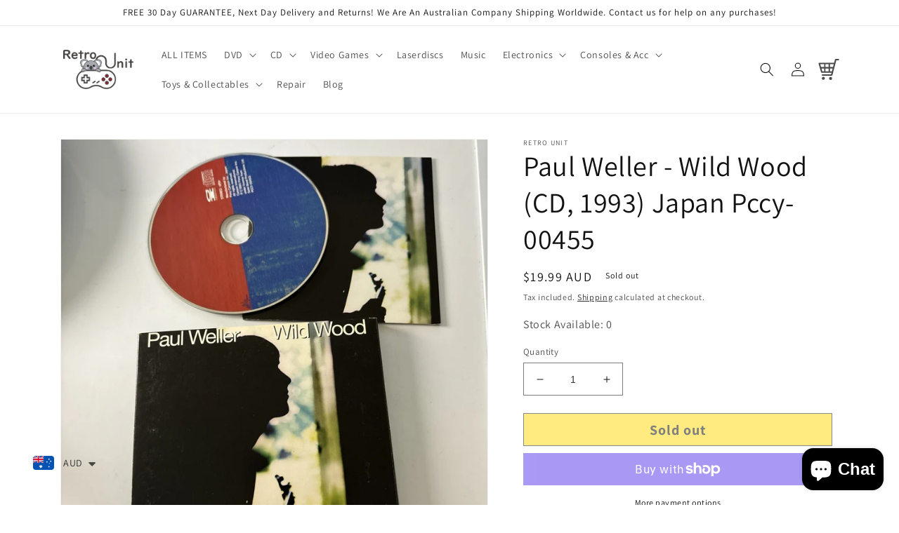

--- FILE ---
content_type: text/html; charset=utf-8
request_url: https://retrounit.com.au/products/paul-weller-wild-wood-cd-1993-japan-pccy-00455
body_size: 48094
content:
<!doctype html>
<html class="no-js" lang="en">
  <head>
<!-- Google tag (gtag.js) -->
<script async src="https://www.googletagmanager.com/gtag/js?id=G-H06EYVB2WW"></script>
<script>
  window.dataLayer = window.dataLayer || [];
  function gtag(){dataLayer.push(arguments);}
  gtag('js', new Date());

  gtag('config', 'G-H06EYVB2WW');
</script>

    <meta charset="utf-8">
    <meta http-equiv="X-UA-Compatible" content="IE=edge">
    <meta name="viewport" content="width=device-width,initial-scale=1">
    <meta name="theme-color" content="">
    <link rel="canonical" href="https://retrounit.com.au/products/paul-weller-wild-wood-cd-1993-japan-pccy-00455">
    <link rel="preconnect" href="https://cdn.shopify.com" crossorigin><link rel="icon" type="image/png" href="//retrounit.com.au/cdn/shop/files/New_Rogo_OnlyKoala_32x32_a02d3fae-ba97-4471-91ca-b2a4362c2563.png?crop=center&height=32&v=1678799081&width=32"><link rel="preconnect" href="https://fonts.shopifycdn.com" crossorigin><title>
      Paul Weller - Wild Wood (CD, 1993) Japan Pccy-00455
 &ndash; Retro Unit</title>

    
      <meta name="description" content="1 Sunflower 4:062 Can You Heal Us (Holy Man) 4:323 Wild Wood 3:224 All The Pictures On The Wall 3:585 Instrumental 1 1:056 Has My Fire Really Gone Out? 3:497 Instrumental 2 2:118 5th Season 4:519 Country 3:4410 The Weaver 3:5411 Moon On Your Pyjamas 4:0112 Shadow Of The Sun 7:3313 Holy Man (Reprise) 1:23ConditionVery g">
    

    

<meta property="og:site_name" content="Retro Unit">
<meta property="og:url" content="https://retrounit.com.au/products/paul-weller-wild-wood-cd-1993-japan-pccy-00455">
<meta property="og:title" content="Paul Weller - Wild Wood (CD, 1993) Japan Pccy-00455">
<meta property="og:type" content="product">
<meta property="og:description" content="1 Sunflower 4:062 Can You Heal Us (Holy Man) 4:323 Wild Wood 3:224 All The Pictures On The Wall 3:585 Instrumental 1 1:056 Has My Fire Really Gone Out? 3:497 Instrumental 2 2:118 5th Season 4:519 Country 3:4410 The Weaver 3:5411 Moon On Your Pyjamas 4:0112 Shadow Of The Sun 7:3313 Holy Man (Reprise) 1:23ConditionVery g"><meta property="og:image" content="http://retrounit.com.au/cdn/shop/products/285758897081-0.jpg?v=1710166364">
  <meta property="og:image:secure_url" content="https://retrounit.com.au/cdn/shop/products/285758897081-0.jpg?v=1710166364">
  <meta property="og:image:width" content="1600">
  <meta property="og:image:height" content="1600"><meta property="og:price:amount" content="19.99">
  <meta property="og:price:currency" content="AUD"><meta name="twitter:site" content="@UnitRetro"><meta name="twitter:card" content="summary_large_image">
<meta name="twitter:title" content="Paul Weller - Wild Wood (CD, 1993) Japan Pccy-00455">
<meta name="twitter:description" content="1 Sunflower 4:062 Can You Heal Us (Holy Man) 4:323 Wild Wood 3:224 All The Pictures On The Wall 3:585 Instrumental 1 1:056 Has My Fire Really Gone Out? 3:497 Instrumental 2 2:118 5th Season 4:519 Country 3:4410 The Weaver 3:5411 Moon On Your Pyjamas 4:0112 Shadow Of The Sun 7:3313 Holy Man (Reprise) 1:23ConditionVery g">


    <script src="//retrounit.com.au/cdn/shop/t/8/assets/global.js?v=149496944046504657681666504603" defer="defer"></script>
    <script>window.performance && window.performance.mark && window.performance.mark('shopify.content_for_header.start');</script><meta name="google-site-verification" content="MmxOyNqPgREFpY1YWhgwLlhUAZPKwIWuGRqyDUBSi_E">
<meta name="facebook-domain-verification" content="wiy5rbn7n67fhdzwin6i5slucqczps">
<meta name="facebook-domain-verification" content="wiy5rbn7n67fhdzwin6i5slucqczps">
<meta name="google-site-verification" content="EO-jDJeIkhPSn24fwKbUDnZ17NZJW8zxnMTzb8r6d6A">
<meta id="shopify-digital-wallet" name="shopify-digital-wallet" content="/48135536805/digital_wallets/dialog">
<meta name="shopify-checkout-api-token" content="c715466c75f1dde9284b87a0d4359212">
<meta id="in-context-paypal-metadata" data-shop-id="48135536805" data-venmo-supported="false" data-environment="production" data-locale="en_US" data-paypal-v4="true" data-currency="AUD">
<link rel="alternate" type="application/json+oembed" href="https://retrounit.com.au/products/paul-weller-wild-wood-cd-1993-japan-pccy-00455.oembed">
<script async="async" src="/checkouts/internal/preloads.js?locale=en-AU"></script>
<link rel="preconnect" href="https://shop.app" crossorigin="anonymous">
<script async="async" src="https://shop.app/checkouts/internal/preloads.js?locale=en-AU&shop_id=48135536805" crossorigin="anonymous"></script>
<script id="apple-pay-shop-capabilities" type="application/json">{"shopId":48135536805,"countryCode":"AU","currencyCode":"AUD","merchantCapabilities":["supports3DS"],"merchantId":"gid:\/\/shopify\/Shop\/48135536805","merchantName":"Retro Unit","requiredBillingContactFields":["postalAddress","email"],"requiredShippingContactFields":["postalAddress","email"],"shippingType":"shipping","supportedNetworks":["visa","masterCard","amex","jcb"],"total":{"type":"pending","label":"Retro Unit","amount":"1.00"},"shopifyPaymentsEnabled":true,"supportsSubscriptions":true}</script>
<script id="shopify-features" type="application/json">{"accessToken":"c715466c75f1dde9284b87a0d4359212","betas":["rich-media-storefront-analytics"],"domain":"retrounit.com.au","predictiveSearch":true,"shopId":48135536805,"locale":"en"}</script>
<script>var Shopify = Shopify || {};
Shopify.shop = "koala-station.myshopify.com";
Shopify.locale = "en";
Shopify.currency = {"active":"AUD","rate":"1.0"};
Shopify.country = "AU";
Shopify.theme = {"name":"Dawn","id":136203436261,"schema_name":"Dawn","schema_version":"7.0.1","theme_store_id":887,"role":"main"};
Shopify.theme.handle = "null";
Shopify.theme.style = {"id":null,"handle":null};
Shopify.cdnHost = "retrounit.com.au/cdn";
Shopify.routes = Shopify.routes || {};
Shopify.routes.root = "/";</script>
<script type="module">!function(o){(o.Shopify=o.Shopify||{}).modules=!0}(window);</script>
<script>!function(o){function n(){var o=[];function n(){o.push(Array.prototype.slice.apply(arguments))}return n.q=o,n}var t=o.Shopify=o.Shopify||{};t.loadFeatures=n(),t.autoloadFeatures=n()}(window);</script>
<script>
  window.ShopifyPay = window.ShopifyPay || {};
  window.ShopifyPay.apiHost = "shop.app\/pay";
  window.ShopifyPay.redirectState = null;
</script>
<script id="shop-js-analytics" type="application/json">{"pageType":"product"}</script>
<script defer="defer" async type="module" src="//retrounit.com.au/cdn/shopifycloud/shop-js/modules/v2/client.init-shop-cart-sync_BT-GjEfc.en.esm.js"></script>
<script defer="defer" async type="module" src="//retrounit.com.au/cdn/shopifycloud/shop-js/modules/v2/chunk.common_D58fp_Oc.esm.js"></script>
<script defer="defer" async type="module" src="//retrounit.com.au/cdn/shopifycloud/shop-js/modules/v2/chunk.modal_xMitdFEc.esm.js"></script>
<script type="module">
  await import("//retrounit.com.au/cdn/shopifycloud/shop-js/modules/v2/client.init-shop-cart-sync_BT-GjEfc.en.esm.js");
await import("//retrounit.com.au/cdn/shopifycloud/shop-js/modules/v2/chunk.common_D58fp_Oc.esm.js");
await import("//retrounit.com.au/cdn/shopifycloud/shop-js/modules/v2/chunk.modal_xMitdFEc.esm.js");

  window.Shopify.SignInWithShop?.initShopCartSync?.({"fedCMEnabled":true,"windoidEnabled":true});

</script>
<script>
  window.Shopify = window.Shopify || {};
  if (!window.Shopify.featureAssets) window.Shopify.featureAssets = {};
  window.Shopify.featureAssets['shop-js'] = {"shop-cart-sync":["modules/v2/client.shop-cart-sync_DZOKe7Ll.en.esm.js","modules/v2/chunk.common_D58fp_Oc.esm.js","modules/v2/chunk.modal_xMitdFEc.esm.js"],"init-fed-cm":["modules/v2/client.init-fed-cm_B6oLuCjv.en.esm.js","modules/v2/chunk.common_D58fp_Oc.esm.js","modules/v2/chunk.modal_xMitdFEc.esm.js"],"shop-cash-offers":["modules/v2/client.shop-cash-offers_D2sdYoxE.en.esm.js","modules/v2/chunk.common_D58fp_Oc.esm.js","modules/v2/chunk.modal_xMitdFEc.esm.js"],"shop-login-button":["modules/v2/client.shop-login-button_QeVjl5Y3.en.esm.js","modules/v2/chunk.common_D58fp_Oc.esm.js","modules/v2/chunk.modal_xMitdFEc.esm.js"],"pay-button":["modules/v2/client.pay-button_DXTOsIq6.en.esm.js","modules/v2/chunk.common_D58fp_Oc.esm.js","modules/v2/chunk.modal_xMitdFEc.esm.js"],"shop-button":["modules/v2/client.shop-button_DQZHx9pm.en.esm.js","modules/v2/chunk.common_D58fp_Oc.esm.js","modules/v2/chunk.modal_xMitdFEc.esm.js"],"avatar":["modules/v2/client.avatar_BTnouDA3.en.esm.js"],"init-windoid":["modules/v2/client.init-windoid_CR1B-cfM.en.esm.js","modules/v2/chunk.common_D58fp_Oc.esm.js","modules/v2/chunk.modal_xMitdFEc.esm.js"],"init-shop-for-new-customer-accounts":["modules/v2/client.init-shop-for-new-customer-accounts_C_vY_xzh.en.esm.js","modules/v2/client.shop-login-button_QeVjl5Y3.en.esm.js","modules/v2/chunk.common_D58fp_Oc.esm.js","modules/v2/chunk.modal_xMitdFEc.esm.js"],"init-shop-email-lookup-coordinator":["modules/v2/client.init-shop-email-lookup-coordinator_BI7n9ZSv.en.esm.js","modules/v2/chunk.common_D58fp_Oc.esm.js","modules/v2/chunk.modal_xMitdFEc.esm.js"],"init-shop-cart-sync":["modules/v2/client.init-shop-cart-sync_BT-GjEfc.en.esm.js","modules/v2/chunk.common_D58fp_Oc.esm.js","modules/v2/chunk.modal_xMitdFEc.esm.js"],"shop-toast-manager":["modules/v2/client.shop-toast-manager_DiYdP3xc.en.esm.js","modules/v2/chunk.common_D58fp_Oc.esm.js","modules/v2/chunk.modal_xMitdFEc.esm.js"],"init-customer-accounts":["modules/v2/client.init-customer-accounts_D9ZNqS-Q.en.esm.js","modules/v2/client.shop-login-button_QeVjl5Y3.en.esm.js","modules/v2/chunk.common_D58fp_Oc.esm.js","modules/v2/chunk.modal_xMitdFEc.esm.js"],"init-customer-accounts-sign-up":["modules/v2/client.init-customer-accounts-sign-up_iGw4briv.en.esm.js","modules/v2/client.shop-login-button_QeVjl5Y3.en.esm.js","modules/v2/chunk.common_D58fp_Oc.esm.js","modules/v2/chunk.modal_xMitdFEc.esm.js"],"shop-follow-button":["modules/v2/client.shop-follow-button_CqMgW2wH.en.esm.js","modules/v2/chunk.common_D58fp_Oc.esm.js","modules/v2/chunk.modal_xMitdFEc.esm.js"],"checkout-modal":["modules/v2/client.checkout-modal_xHeaAweL.en.esm.js","modules/v2/chunk.common_D58fp_Oc.esm.js","modules/v2/chunk.modal_xMitdFEc.esm.js"],"shop-login":["modules/v2/client.shop-login_D91U-Q7h.en.esm.js","modules/v2/chunk.common_D58fp_Oc.esm.js","modules/v2/chunk.modal_xMitdFEc.esm.js"],"lead-capture":["modules/v2/client.lead-capture_BJmE1dJe.en.esm.js","modules/v2/chunk.common_D58fp_Oc.esm.js","modules/v2/chunk.modal_xMitdFEc.esm.js"],"payment-terms":["modules/v2/client.payment-terms_Ci9AEqFq.en.esm.js","modules/v2/chunk.common_D58fp_Oc.esm.js","modules/v2/chunk.modal_xMitdFEc.esm.js"]};
</script>
<script>(function() {
  var isLoaded = false;
  function asyncLoad() {
    if (isLoaded) return;
    isLoaded = true;
    var urls = ["https:\/\/gtranslate.io\/shopify\/gtranslate.js?shop=koala-station.myshopify.com","https:\/\/cdn.shopify.com\/s\/files\/1\/0449\/2568\/1820\/t\/4\/assets\/booster_currency.js?v=1624978055\u0026shop=koala-station.myshopify.com","https:\/\/sticky.conversionbear.com\/script?app=sticky\u0026shop=koala-station.myshopify.com","https:\/\/sbzstag.cirkleinc.com\/?shop=koala-station.myshopify.com"];
    for (var i = 0; i < urls.length; i++) {
      var s = document.createElement('script');
      s.type = 'text/javascript';
      s.async = true;
      s.src = urls[i];
      var x = document.getElementsByTagName('script')[0];
      x.parentNode.insertBefore(s, x);
    }
  };
  if(window.attachEvent) {
    window.attachEvent('onload', asyncLoad);
  } else {
    window.addEventListener('load', asyncLoad, false);
  }
})();</script>
<script id="__st">var __st={"a":48135536805,"offset":37800,"reqid":"03aed1fb-b6cb-454d-bdef-defb5214eaba-1769115836","pageurl":"retrounit.com.au\/products\/paul-weller-wild-wood-cd-1993-japan-pccy-00455","u":"fe543e26590f","p":"product","rtyp":"product","rid":8507365294309};</script>
<script>window.ShopifyPaypalV4VisibilityTracking = true;</script>
<script id="captcha-bootstrap">!function(){'use strict';const t='contact',e='account',n='new_comment',o=[[t,t],['blogs',n],['comments',n],[t,'customer']],c=[[e,'customer_login'],[e,'guest_login'],[e,'recover_customer_password'],[e,'create_customer']],r=t=>t.map((([t,e])=>`form[action*='/${t}']:not([data-nocaptcha='true']) input[name='form_type'][value='${e}']`)).join(','),a=t=>()=>t?[...document.querySelectorAll(t)].map((t=>t.form)):[];function s(){const t=[...o],e=r(t);return a(e)}const i='password',u='form_key',d=['recaptcha-v3-token','g-recaptcha-response','h-captcha-response',i],f=()=>{try{return window.sessionStorage}catch{return}},m='__shopify_v',_=t=>t.elements[u];function p(t,e,n=!1){try{const o=window.sessionStorage,c=JSON.parse(o.getItem(e)),{data:r}=function(t){const{data:e,action:n}=t;return t[m]||n?{data:e,action:n}:{data:t,action:n}}(c);for(const[e,n]of Object.entries(r))t.elements[e]&&(t.elements[e].value=n);n&&o.removeItem(e)}catch(o){console.error('form repopulation failed',{error:o})}}const l='form_type',E='cptcha';function T(t){t.dataset[E]=!0}const w=window,h=w.document,L='Shopify',v='ce_forms',y='captcha';let A=!1;((t,e)=>{const n=(g='f06e6c50-85a8-45c8-87d0-21a2b65856fe',I='https://cdn.shopify.com/shopifycloud/storefront-forms-hcaptcha/ce_storefront_forms_captcha_hcaptcha.v1.5.2.iife.js',D={infoText:'Protected by hCaptcha',privacyText:'Privacy',termsText:'Terms'},(t,e,n)=>{const o=w[L][v],c=o.bindForm;if(c)return c(t,g,e,D).then(n);var r;o.q.push([[t,g,e,D],n]),r=I,A||(h.body.append(Object.assign(h.createElement('script'),{id:'captcha-provider',async:!0,src:r})),A=!0)});var g,I,D;w[L]=w[L]||{},w[L][v]=w[L][v]||{},w[L][v].q=[],w[L][y]=w[L][y]||{},w[L][y].protect=function(t,e){n(t,void 0,e),T(t)},Object.freeze(w[L][y]),function(t,e,n,w,h,L){const[v,y,A,g]=function(t,e,n){const i=e?o:[],u=t?c:[],d=[...i,...u],f=r(d),m=r(i),_=r(d.filter((([t,e])=>n.includes(e))));return[a(f),a(m),a(_),s()]}(w,h,L),I=t=>{const e=t.target;return e instanceof HTMLFormElement?e:e&&e.form},D=t=>v().includes(t);t.addEventListener('submit',(t=>{const e=I(t);if(!e)return;const n=D(e)&&!e.dataset.hcaptchaBound&&!e.dataset.recaptchaBound,o=_(e),c=g().includes(e)&&(!o||!o.value);(n||c)&&t.preventDefault(),c&&!n&&(function(t){try{if(!f())return;!function(t){const e=f();if(!e)return;const n=_(t);if(!n)return;const o=n.value;o&&e.removeItem(o)}(t);const e=Array.from(Array(32),(()=>Math.random().toString(36)[2])).join('');!function(t,e){_(t)||t.append(Object.assign(document.createElement('input'),{type:'hidden',name:u})),t.elements[u].value=e}(t,e),function(t,e){const n=f();if(!n)return;const o=[...t.querySelectorAll(`input[type='${i}']`)].map((({name:t})=>t)),c=[...d,...o],r={};for(const[a,s]of new FormData(t).entries())c.includes(a)||(r[a]=s);n.setItem(e,JSON.stringify({[m]:1,action:t.action,data:r}))}(t,e)}catch(e){console.error('failed to persist form',e)}}(e),e.submit())}));const S=(t,e)=>{t&&!t.dataset[E]&&(n(t,e.some((e=>e===t))),T(t))};for(const o of['focusin','change'])t.addEventListener(o,(t=>{const e=I(t);D(e)&&S(e,y())}));const B=e.get('form_key'),M=e.get(l),P=B&&M;t.addEventListener('DOMContentLoaded',(()=>{const t=y();if(P)for(const e of t)e.elements[l].value===M&&p(e,B);[...new Set([...A(),...v().filter((t=>'true'===t.dataset.shopifyCaptcha))])].forEach((e=>S(e,t)))}))}(h,new URLSearchParams(w.location.search),n,t,e,['guest_login'])})(!0,!0)}();</script>
<script integrity="sha256-4kQ18oKyAcykRKYeNunJcIwy7WH5gtpwJnB7kiuLZ1E=" data-source-attribution="shopify.loadfeatures" defer="defer" src="//retrounit.com.au/cdn/shopifycloud/storefront/assets/storefront/load_feature-a0a9edcb.js" crossorigin="anonymous"></script>
<script crossorigin="anonymous" defer="defer" src="//retrounit.com.au/cdn/shopifycloud/storefront/assets/shopify_pay/storefront-65b4c6d7.js?v=20250812"></script>
<script data-source-attribution="shopify.dynamic_checkout.dynamic.init">var Shopify=Shopify||{};Shopify.PaymentButton=Shopify.PaymentButton||{isStorefrontPortableWallets:!0,init:function(){window.Shopify.PaymentButton.init=function(){};var t=document.createElement("script");t.src="https://retrounit.com.au/cdn/shopifycloud/portable-wallets/latest/portable-wallets.en.js",t.type="module",document.head.appendChild(t)}};
</script>
<script data-source-attribution="shopify.dynamic_checkout.buyer_consent">
  function portableWalletsHideBuyerConsent(e){var t=document.getElementById("shopify-buyer-consent"),n=document.getElementById("shopify-subscription-policy-button");t&&n&&(t.classList.add("hidden"),t.setAttribute("aria-hidden","true"),n.removeEventListener("click",e))}function portableWalletsShowBuyerConsent(e){var t=document.getElementById("shopify-buyer-consent"),n=document.getElementById("shopify-subscription-policy-button");t&&n&&(t.classList.remove("hidden"),t.removeAttribute("aria-hidden"),n.addEventListener("click",e))}window.Shopify?.PaymentButton&&(window.Shopify.PaymentButton.hideBuyerConsent=portableWalletsHideBuyerConsent,window.Shopify.PaymentButton.showBuyerConsent=portableWalletsShowBuyerConsent);
</script>
<script>
  function portableWalletsCleanup(e){e&&e.src&&console.error("Failed to load portable wallets script "+e.src);var t=document.querySelectorAll("shopify-accelerated-checkout .shopify-payment-button__skeleton, shopify-accelerated-checkout-cart .wallet-cart-button__skeleton"),e=document.getElementById("shopify-buyer-consent");for(let e=0;e<t.length;e++)t[e].remove();e&&e.remove()}function portableWalletsNotLoadedAsModule(e){e instanceof ErrorEvent&&"string"==typeof e.message&&e.message.includes("import.meta")&&"string"==typeof e.filename&&e.filename.includes("portable-wallets")&&(window.removeEventListener("error",portableWalletsNotLoadedAsModule),window.Shopify.PaymentButton.failedToLoad=e,"loading"===document.readyState?document.addEventListener("DOMContentLoaded",window.Shopify.PaymentButton.init):window.Shopify.PaymentButton.init())}window.addEventListener("error",portableWalletsNotLoadedAsModule);
</script>

<script type="module" src="https://retrounit.com.au/cdn/shopifycloud/portable-wallets/latest/portable-wallets.en.js" onError="portableWalletsCleanup(this)" crossorigin="anonymous"></script>
<script nomodule>
  document.addEventListener("DOMContentLoaded", portableWalletsCleanup);
</script>

<script id='scb4127' type='text/javascript' async='' src='https://retrounit.com.au/cdn/shopifycloud/privacy-banner/storefront-banner.js'></script><link id="shopify-accelerated-checkout-styles" rel="stylesheet" media="screen" href="https://retrounit.com.au/cdn/shopifycloud/portable-wallets/latest/accelerated-checkout-backwards-compat.css" crossorigin="anonymous">
<style id="shopify-accelerated-checkout-cart">
        #shopify-buyer-consent {
  margin-top: 1em;
  display: inline-block;
  width: 100%;
}

#shopify-buyer-consent.hidden {
  display: none;
}

#shopify-subscription-policy-button {
  background: none;
  border: none;
  padding: 0;
  text-decoration: underline;
  font-size: inherit;
  cursor: pointer;
}

#shopify-subscription-policy-button::before {
  box-shadow: none;
}

      </style>
<script id="sections-script" data-sections="header,footer" defer="defer" src="//retrounit.com.au/cdn/shop/t/8/compiled_assets/scripts.js?v=962"></script>
<script>window.performance && window.performance.mark && window.performance.mark('shopify.content_for_header.end');</script>


    <style data-shopify>
      @font-face {
  font-family: Assistant;
  font-weight: 400;
  font-style: normal;
  font-display: swap;
  src: url("//retrounit.com.au/cdn/fonts/assistant/assistant_n4.9120912a469cad1cc292572851508ca49d12e768.woff2") format("woff2"),
       url("//retrounit.com.au/cdn/fonts/assistant/assistant_n4.6e9875ce64e0fefcd3f4446b7ec9036b3ddd2985.woff") format("woff");
}

      @font-face {
  font-family: Assistant;
  font-weight: 700;
  font-style: normal;
  font-display: swap;
  src: url("//retrounit.com.au/cdn/fonts/assistant/assistant_n7.bf44452348ec8b8efa3aa3068825305886b1c83c.woff2") format("woff2"),
       url("//retrounit.com.au/cdn/fonts/assistant/assistant_n7.0c887fee83f6b3bda822f1150b912c72da0f7b64.woff") format("woff");
}

      
      
      @font-face {
  font-family: Assistant;
  font-weight: 400;
  font-style: normal;
  font-display: swap;
  src: url("//retrounit.com.au/cdn/fonts/assistant/assistant_n4.9120912a469cad1cc292572851508ca49d12e768.woff2") format("woff2"),
       url("//retrounit.com.au/cdn/fonts/assistant/assistant_n4.6e9875ce64e0fefcd3f4446b7ec9036b3ddd2985.woff") format("woff");
}


      :root {
        --font-body-family: Assistant, sans-serif;
        --font-body-style: normal;
        --font-body-weight: 400;
        --font-body-weight-bold: 700;

        --font-heading-family: Assistant, sans-serif;
        --font-heading-style: normal;
        --font-heading-weight: 400;

        --font-body-scale: 1.0;
        --font-heading-scale: 1.0;

        --color-base-text: 18, 18, 18;
        --color-shadow: 18, 18, 18;
        --color-base-background-1: 255, 255, 255;
        --color-base-background-2: 243, 243, 243;
        --color-base-solid-button-labels: 255, 255, 255;
        --color-base-outline-button-labels: 18, 18, 18;
        --color-base-accent-1: 18, 18, 18;
        --color-base-accent-2: 51, 79, 180;
        --payment-terms-background-color: #ffffff;

        --gradient-base-background-1: #ffffff;
        --gradient-base-background-2: #f3f3f3;
        --gradient-base-accent-1: #121212;
        --gradient-base-accent-2: #334fb4;

        --media-padding: px;
        --media-border-opacity: 0.05;
        --media-border-width: 1px;
        --media-radius: 0px;
        --media-shadow-opacity: 0.0;
        --media-shadow-horizontal-offset: 0px;
        --media-shadow-vertical-offset: 4px;
        --media-shadow-blur-radius: 5px;
        --media-shadow-visible: 0;

        --page-width: 120rem;
        --page-width-margin: 0rem;

        --product-card-image-padding: 0.0rem;
        --product-card-corner-radius: 0.0rem;
        --product-card-text-alignment: left;
        --product-card-border-width: 0.0rem;
        --product-card-border-opacity: 0.1;
        --product-card-shadow-opacity: 0.0;
        --product-card-shadow-visible: 0;
        --product-card-shadow-horizontal-offset: 0.0rem;
        --product-card-shadow-vertical-offset: 0.4rem;
        --product-card-shadow-blur-radius: 0.5rem;

        --collection-card-image-padding: 0.0rem;
        --collection-card-corner-radius: 0.0rem;
        --collection-card-text-alignment: left;
        --collection-card-border-width: 0.0rem;
        --collection-card-border-opacity: 0.1;
        --collection-card-shadow-opacity: 0.0;
        --collection-card-shadow-visible: 0;
        --collection-card-shadow-horizontal-offset: 0.0rem;
        --collection-card-shadow-vertical-offset: 0.4rem;
        --collection-card-shadow-blur-radius: 0.5rem;

        --blog-card-image-padding: 0.0rem;
        --blog-card-corner-radius: 0.0rem;
        --blog-card-text-alignment: left;
        --blog-card-border-width: 0.0rem;
        --blog-card-border-opacity: 0.1;
        --blog-card-shadow-opacity: 0.0;
        --blog-card-shadow-visible: 0;
        --blog-card-shadow-horizontal-offset: 0.0rem;
        --blog-card-shadow-vertical-offset: 0.4rem;
        --blog-card-shadow-blur-radius: 0.5rem;

        --badge-corner-radius: 4.0rem;

        --popup-border-width: 1px;
        --popup-border-opacity: 0.1;
        --popup-corner-radius: 0px;
        --popup-shadow-opacity: 0.0;
        --popup-shadow-horizontal-offset: 0px;
        --popup-shadow-vertical-offset: 4px;
        --popup-shadow-blur-radius: 5px;

        --drawer-border-width: 1px;
        --drawer-border-opacity: 0.1;
        --drawer-shadow-opacity: 0.0;
        --drawer-shadow-horizontal-offset: 0px;
        --drawer-shadow-vertical-offset: 4px;
        --drawer-shadow-blur-radius: 5px;

        --spacing-sections-desktop: 0px;
        --spacing-sections-mobile: 0px;

        --grid-desktop-vertical-spacing: 8px;
        --grid-desktop-horizontal-spacing: 8px;
        --grid-mobile-vertical-spacing: 4px;
        --grid-mobile-horizontal-spacing: 4px;

        --text-boxes-border-opacity: 0.1;
        --text-boxes-border-width: 0px;
        --text-boxes-radius: 0px;
        --text-boxes-shadow-opacity: 0.0;
        --text-boxes-shadow-visible: 0;
        --text-boxes-shadow-horizontal-offset: 0px;
        --text-boxes-shadow-vertical-offset: 4px;
        --text-boxes-shadow-blur-radius: 5px;

        --buttons-radius: 0px;
        --buttons-radius-outset: 0px;
        --buttons-border-width: 1px;
        --buttons-border-opacity: 1.0;
        --buttons-shadow-opacity: 0.0;
        --buttons-shadow-visible: 0;
        --buttons-shadow-horizontal-offset: 0px;
        --buttons-shadow-vertical-offset: 4px;
        --buttons-shadow-blur-radius: 5px;
        --buttons-border-offset: 0px;

        --inputs-radius: 0px;
        --inputs-border-width: 1px;
        --inputs-border-opacity: 0.55;
        --inputs-shadow-opacity: 0.0;
        --inputs-shadow-horizontal-offset: 0px;
        --inputs-margin-offset: 0px;
        --inputs-shadow-vertical-offset: 4px;
        --inputs-shadow-blur-radius: 5px;
        --inputs-radius-outset: 0px;

        --variant-pills-radius: 40px;
        --variant-pills-border-width: 1px;
        --variant-pills-border-opacity: 0.55;
        --variant-pills-shadow-opacity: 0.0;
        --variant-pills-shadow-horizontal-offset: 0px;
        --variant-pills-shadow-vertical-offset: 4px;
        --variant-pills-shadow-blur-radius: 5px;
      }

      *,
      *::before,
      *::after {
        box-sizing: inherit;
      }

      html {
        box-sizing: border-box;
        font-size: calc(var(--font-body-scale) * 62.5%);
        height: 100%;
      }

      body {
        display: grid;
        grid-template-rows: auto auto 1fr auto;
        grid-template-columns: 100%;
        min-height: 100%;
        margin: 0;
        font-size: 1.5rem;
        letter-spacing: 0.06rem;
        line-height: calc(1 + 0.8 / var(--font-body-scale));
        font-family: var(--font-body-family);
        font-style: var(--font-body-style);
        font-weight: var(--font-body-weight);
      }

      @media screen and (min-width: 750px) {
        body {
          font-size: 1.6rem;
        }
      }
    </style>

    <link href="//retrounit.com.au/cdn/shop/t/8/assets/base.css?v=75638919327872540511741184337" rel="stylesheet" type="text/css" media="all" />
<link rel="preload" as="font" href="//retrounit.com.au/cdn/fonts/assistant/assistant_n4.9120912a469cad1cc292572851508ca49d12e768.woff2" type="font/woff2" crossorigin><link rel="preload" as="font" href="//retrounit.com.au/cdn/fonts/assistant/assistant_n4.9120912a469cad1cc292572851508ca49d12e768.woff2" type="font/woff2" crossorigin><link rel="stylesheet" href="//retrounit.com.au/cdn/shop/t/8/assets/component-predictive-search.css?v=83512081251802922551666504603" media="print" onload="this.media='all'"><script>document.documentElement.className = document.documentElement.className.replace('no-js', 'js');
    if (Shopify.designMode) {
      document.documentElement.classList.add('shopify-design-mode');
    }
    </script>
  
<script src="https://cdn.shopify.com/extensions/a9a32278-85fd-435d-a2e4-15afbc801656/nova-multi-currency-converter-1/assets/nova-cur-app-embed.js" type="text/javascript" defer="defer"></script>
<link href="https://cdn.shopify.com/extensions/a9a32278-85fd-435d-a2e4-15afbc801656/nova-multi-currency-converter-1/assets/nova-cur.css" rel="stylesheet" type="text/css" media="all">
<script src="https://cdn.shopify.com/extensions/e8878072-2f6b-4e89-8082-94b04320908d/inbox-1254/assets/inbox-chat-loader.js" type="text/javascript" defer="defer"></script>
<link href="https://monorail-edge.shopifysvc.com" rel="dns-prefetch">
<script>(function(){if ("sendBeacon" in navigator && "performance" in window) {try {var session_token_from_headers = performance.getEntriesByType('navigation')[0].serverTiming.find(x => x.name == '_s').description;} catch {var session_token_from_headers = undefined;}var session_cookie_matches = document.cookie.match(/_shopify_s=([^;]*)/);var session_token_from_cookie = session_cookie_matches && session_cookie_matches.length === 2 ? session_cookie_matches[1] : "";var session_token = session_token_from_headers || session_token_from_cookie || "";function handle_abandonment_event(e) {var entries = performance.getEntries().filter(function(entry) {return /monorail-edge.shopifysvc.com/.test(entry.name);});if (!window.abandonment_tracked && entries.length === 0) {window.abandonment_tracked = true;var currentMs = Date.now();var navigation_start = performance.timing.navigationStart;var payload = {shop_id: 48135536805,url: window.location.href,navigation_start,duration: currentMs - navigation_start,session_token,page_type: "product"};window.navigator.sendBeacon("https://monorail-edge.shopifysvc.com/v1/produce", JSON.stringify({schema_id: "online_store_buyer_site_abandonment/1.1",payload: payload,metadata: {event_created_at_ms: currentMs,event_sent_at_ms: currentMs}}));}}window.addEventListener('pagehide', handle_abandonment_event);}}());</script>
<script id="web-pixels-manager-setup">(function e(e,d,r,n,o){if(void 0===o&&(o={}),!Boolean(null===(a=null===(i=window.Shopify)||void 0===i?void 0:i.analytics)||void 0===a?void 0:a.replayQueue)){var i,a;window.Shopify=window.Shopify||{};var t=window.Shopify;t.analytics=t.analytics||{};var s=t.analytics;s.replayQueue=[],s.publish=function(e,d,r){return s.replayQueue.push([e,d,r]),!0};try{self.performance.mark("wpm:start")}catch(e){}var l=function(){var e={modern:/Edge?\/(1{2}[4-9]|1[2-9]\d|[2-9]\d{2}|\d{4,})\.\d+(\.\d+|)|Firefox\/(1{2}[4-9]|1[2-9]\d|[2-9]\d{2}|\d{4,})\.\d+(\.\d+|)|Chrom(ium|e)\/(9{2}|\d{3,})\.\d+(\.\d+|)|(Maci|X1{2}).+ Version\/(15\.\d+|(1[6-9]|[2-9]\d|\d{3,})\.\d+)([,.]\d+|)( \(\w+\)|)( Mobile\/\w+|) Safari\/|Chrome.+OPR\/(9{2}|\d{3,})\.\d+\.\d+|(CPU[ +]OS|iPhone[ +]OS|CPU[ +]iPhone|CPU IPhone OS|CPU iPad OS)[ +]+(15[._]\d+|(1[6-9]|[2-9]\d|\d{3,})[._]\d+)([._]\d+|)|Android:?[ /-](13[3-9]|1[4-9]\d|[2-9]\d{2}|\d{4,})(\.\d+|)(\.\d+|)|Android.+Firefox\/(13[5-9]|1[4-9]\d|[2-9]\d{2}|\d{4,})\.\d+(\.\d+|)|Android.+Chrom(ium|e)\/(13[3-9]|1[4-9]\d|[2-9]\d{2}|\d{4,})\.\d+(\.\d+|)|SamsungBrowser\/([2-9]\d|\d{3,})\.\d+/,legacy:/Edge?\/(1[6-9]|[2-9]\d|\d{3,})\.\d+(\.\d+|)|Firefox\/(5[4-9]|[6-9]\d|\d{3,})\.\d+(\.\d+|)|Chrom(ium|e)\/(5[1-9]|[6-9]\d|\d{3,})\.\d+(\.\d+|)([\d.]+$|.*Safari\/(?![\d.]+ Edge\/[\d.]+$))|(Maci|X1{2}).+ Version\/(10\.\d+|(1[1-9]|[2-9]\d|\d{3,})\.\d+)([,.]\d+|)( \(\w+\)|)( Mobile\/\w+|) Safari\/|Chrome.+OPR\/(3[89]|[4-9]\d|\d{3,})\.\d+\.\d+|(CPU[ +]OS|iPhone[ +]OS|CPU[ +]iPhone|CPU IPhone OS|CPU iPad OS)[ +]+(10[._]\d+|(1[1-9]|[2-9]\d|\d{3,})[._]\d+)([._]\d+|)|Android:?[ /-](13[3-9]|1[4-9]\d|[2-9]\d{2}|\d{4,})(\.\d+|)(\.\d+|)|Mobile Safari.+OPR\/([89]\d|\d{3,})\.\d+\.\d+|Android.+Firefox\/(13[5-9]|1[4-9]\d|[2-9]\d{2}|\d{4,})\.\d+(\.\d+|)|Android.+Chrom(ium|e)\/(13[3-9]|1[4-9]\d|[2-9]\d{2}|\d{4,})\.\d+(\.\d+|)|Android.+(UC? ?Browser|UCWEB|U3)[ /]?(15\.([5-9]|\d{2,})|(1[6-9]|[2-9]\d|\d{3,})\.\d+)\.\d+|SamsungBrowser\/(5\.\d+|([6-9]|\d{2,})\.\d+)|Android.+MQ{2}Browser\/(14(\.(9|\d{2,})|)|(1[5-9]|[2-9]\d|\d{3,})(\.\d+|))(\.\d+|)|K[Aa][Ii]OS\/(3\.\d+|([4-9]|\d{2,})\.\d+)(\.\d+|)/},d=e.modern,r=e.legacy,n=navigator.userAgent;return n.match(d)?"modern":n.match(r)?"legacy":"unknown"}(),u="modern"===l?"modern":"legacy",c=(null!=n?n:{modern:"",legacy:""})[u],f=function(e){return[e.baseUrl,"/wpm","/b",e.hashVersion,"modern"===e.buildTarget?"m":"l",".js"].join("")}({baseUrl:d,hashVersion:r,buildTarget:u}),m=function(e){var d=e.version,r=e.bundleTarget,n=e.surface,o=e.pageUrl,i=e.monorailEndpoint;return{emit:function(e){var a=e.status,t=e.errorMsg,s=(new Date).getTime(),l=JSON.stringify({metadata:{event_sent_at_ms:s},events:[{schema_id:"web_pixels_manager_load/3.1",payload:{version:d,bundle_target:r,page_url:o,status:a,surface:n,error_msg:t},metadata:{event_created_at_ms:s}}]});if(!i)return console&&console.warn&&console.warn("[Web Pixels Manager] No Monorail endpoint provided, skipping logging."),!1;try{return self.navigator.sendBeacon.bind(self.navigator)(i,l)}catch(e){}var u=new XMLHttpRequest;try{return u.open("POST",i,!0),u.setRequestHeader("Content-Type","text/plain"),u.send(l),!0}catch(e){return console&&console.warn&&console.warn("[Web Pixels Manager] Got an unhandled error while logging to Monorail."),!1}}}}({version:r,bundleTarget:l,surface:e.surface,pageUrl:self.location.href,monorailEndpoint:e.monorailEndpoint});try{o.browserTarget=l,function(e){var d=e.src,r=e.async,n=void 0===r||r,o=e.onload,i=e.onerror,a=e.sri,t=e.scriptDataAttributes,s=void 0===t?{}:t,l=document.createElement("script"),u=document.querySelector("head"),c=document.querySelector("body");if(l.async=n,l.src=d,a&&(l.integrity=a,l.crossOrigin="anonymous"),s)for(var f in s)if(Object.prototype.hasOwnProperty.call(s,f))try{l.dataset[f]=s[f]}catch(e){}if(o&&l.addEventListener("load",o),i&&l.addEventListener("error",i),u)u.appendChild(l);else{if(!c)throw new Error("Did not find a head or body element to append the script");c.appendChild(l)}}({src:f,async:!0,onload:function(){if(!function(){var e,d;return Boolean(null===(d=null===(e=window.Shopify)||void 0===e?void 0:e.analytics)||void 0===d?void 0:d.initialized)}()){var d=window.webPixelsManager.init(e)||void 0;if(d){var r=window.Shopify.analytics;r.replayQueue.forEach((function(e){var r=e[0],n=e[1],o=e[2];d.publishCustomEvent(r,n,o)})),r.replayQueue=[],r.publish=d.publishCustomEvent,r.visitor=d.visitor,r.initialized=!0}}},onerror:function(){return m.emit({status:"failed",errorMsg:"".concat(f," has failed to load")})},sri:function(e){var d=/^sha384-[A-Za-z0-9+/=]+$/;return"string"==typeof e&&d.test(e)}(c)?c:"",scriptDataAttributes:o}),m.emit({status:"loading"})}catch(e){m.emit({status:"failed",errorMsg:(null==e?void 0:e.message)||"Unknown error"})}}})({shopId: 48135536805,storefrontBaseUrl: "https://retrounit.com.au",extensionsBaseUrl: "https://extensions.shopifycdn.com/cdn/shopifycloud/web-pixels-manager",monorailEndpoint: "https://monorail-edge.shopifysvc.com/unstable/produce_batch",surface: "storefront-renderer",enabledBetaFlags: ["2dca8a86"],webPixelsConfigList: [{"id":"444399845","configuration":"{\"config\":\"{\\\"google_tag_ids\\\":[\\\"G-GVY6TPH0QV\\\",\\\"G-E03MK0XB63\\\",\\\"GT-P844WDJW\\\"],\\\"target_country\\\":\\\"AU\\\",\\\"gtag_events\\\":[{\\\"type\\\":\\\"begin_checkout\\\",\\\"action_label\\\":[\\\"G-GVY6TPH0QV\\\",\\\"AW-10919095550\\\/283tCNjYoMEDEP7Z0NYo\\\"]},{\\\"type\\\":\\\"search\\\",\\\"action_label\\\":[\\\"G-GVY6TPH0QV\\\",\\\"AW-10919095550\\\/fx8OCNvYoMEDEP7Z0NYo\\\"]},{\\\"type\\\":\\\"view_item\\\",\\\"action_label\\\":[\\\"G-GVY6TPH0QV\\\",\\\"AW-10919095550\\\/OyXZCNLYoMEDEP7Z0NYo\\\",\\\"MC-5N5C3DZ9S3\\\"]},{\\\"type\\\":\\\"purchase\\\",\\\"action_label\\\":[\\\"G-GVY6TPH0QV\\\",\\\"AW-10919095550\\\/iHSQCM_YoMEDEP7Z0NYo\\\",\\\"MC-5N5C3DZ9S3\\\"]},{\\\"type\\\":\\\"page_view\\\",\\\"action_label\\\":[\\\"G-GVY6TPH0QV\\\",\\\"AW-10919095550\\\/s-eHCMzYoMEDEP7Z0NYo\\\",\\\"MC-5N5C3DZ9S3\\\"]},{\\\"type\\\":\\\"add_payment_info\\\",\\\"action_label\\\":[\\\"G-GVY6TPH0QV\\\",\\\"AW-10919095550\\\/z3fICN7YoMEDEP7Z0NYo\\\"]},{\\\"type\\\":\\\"add_to_cart\\\",\\\"action_label\\\":[\\\"G-GVY6TPH0QV\\\",\\\"AW-10919095550\\\/ZI2SCNXYoMEDEP7Z0NYo\\\"]}],\\\"enable_monitoring_mode\\\":false}\"}","eventPayloadVersion":"v1","runtimeContext":"OPEN","scriptVersion":"b2a88bafab3e21179ed38636efcd8a93","type":"APP","apiClientId":1780363,"privacyPurposes":[],"dataSharingAdjustments":{"protectedCustomerApprovalScopes":["read_customer_address","read_customer_email","read_customer_name","read_customer_personal_data","read_customer_phone"]}},{"id":"200638693","configuration":"{\"pixel_id\":\"1186518078779071\",\"pixel_type\":\"facebook_pixel\",\"metaapp_system_user_token\":\"-\"}","eventPayloadVersion":"v1","runtimeContext":"OPEN","scriptVersion":"ca16bc87fe92b6042fbaa3acc2fbdaa6","type":"APP","apiClientId":2329312,"privacyPurposes":["ANALYTICS","MARKETING","SALE_OF_DATA"],"dataSharingAdjustments":{"protectedCustomerApprovalScopes":["read_customer_address","read_customer_email","read_customer_name","read_customer_personal_data","read_customer_phone"]}},{"id":"82444517","eventPayloadVersion":"v1","runtimeContext":"LAX","scriptVersion":"1","type":"CUSTOM","privacyPurposes":["ANALYTICS"],"name":"Google Analytics tag (migrated)"},{"id":"shopify-app-pixel","configuration":"{}","eventPayloadVersion":"v1","runtimeContext":"STRICT","scriptVersion":"0450","apiClientId":"shopify-pixel","type":"APP","privacyPurposes":["ANALYTICS","MARKETING"]},{"id":"shopify-custom-pixel","eventPayloadVersion":"v1","runtimeContext":"LAX","scriptVersion":"0450","apiClientId":"shopify-pixel","type":"CUSTOM","privacyPurposes":["ANALYTICS","MARKETING"]}],isMerchantRequest: false,initData: {"shop":{"name":"Retro Unit","paymentSettings":{"currencyCode":"AUD"},"myshopifyDomain":"koala-station.myshopify.com","countryCode":"AU","storefrontUrl":"https:\/\/retrounit.com.au"},"customer":null,"cart":null,"checkout":null,"productVariants":[{"price":{"amount":19.99,"currencyCode":"AUD"},"product":{"title":"Paul Weller - Wild Wood (CD, 1993) Japan Pccy-00455","vendor":"Retro Unit","id":"8507365294309","untranslatedTitle":"Paul Weller - Wild Wood (CD, 1993) Japan Pccy-00455","url":"\/products\/paul-weller-wild-wood-cd-1993-japan-pccy-00455","type":""},"id":"44818112970981","image":{"src":"\/\/retrounit.com.au\/cdn\/shop\/products\/285758897081-0.jpg?v=1710166364"},"sku":"IF_9605848E","title":"Default Title","untranslatedTitle":"Default Title"}],"purchasingCompany":null},},"https://retrounit.com.au/cdn","fcfee988w5aeb613cpc8e4bc33m6693e112",{"modern":"","legacy":""},{"shopId":"48135536805","storefrontBaseUrl":"https:\/\/retrounit.com.au","extensionBaseUrl":"https:\/\/extensions.shopifycdn.com\/cdn\/shopifycloud\/web-pixels-manager","surface":"storefront-renderer","enabledBetaFlags":"[\"2dca8a86\"]","isMerchantRequest":"false","hashVersion":"fcfee988w5aeb613cpc8e4bc33m6693e112","publish":"custom","events":"[[\"page_viewed\",{}],[\"product_viewed\",{\"productVariant\":{\"price\":{\"amount\":19.99,\"currencyCode\":\"AUD\"},\"product\":{\"title\":\"Paul Weller - Wild Wood (CD, 1993) Japan Pccy-00455\",\"vendor\":\"Retro Unit\",\"id\":\"8507365294309\",\"untranslatedTitle\":\"Paul Weller - Wild Wood (CD, 1993) Japan Pccy-00455\",\"url\":\"\/products\/paul-weller-wild-wood-cd-1993-japan-pccy-00455\",\"type\":\"\"},\"id\":\"44818112970981\",\"image\":{\"src\":\"\/\/retrounit.com.au\/cdn\/shop\/products\/285758897081-0.jpg?v=1710166364\"},\"sku\":\"IF_9605848E\",\"title\":\"Default Title\",\"untranslatedTitle\":\"Default Title\"}}]]"});</script><script>
  window.ShopifyAnalytics = window.ShopifyAnalytics || {};
  window.ShopifyAnalytics.meta = window.ShopifyAnalytics.meta || {};
  window.ShopifyAnalytics.meta.currency = 'AUD';
  var meta = {"product":{"id":8507365294309,"gid":"gid:\/\/shopify\/Product\/8507365294309","vendor":"Retro Unit","type":"","handle":"paul-weller-wild-wood-cd-1993-japan-pccy-00455","variants":[{"id":44818112970981,"price":1999,"name":"Paul Weller - Wild Wood (CD, 1993) Japan Pccy-00455","public_title":null,"sku":"IF_9605848E"}],"remote":false},"page":{"pageType":"product","resourceType":"product","resourceId":8507365294309,"requestId":"03aed1fb-b6cb-454d-bdef-defb5214eaba-1769115836"}};
  for (var attr in meta) {
    window.ShopifyAnalytics.meta[attr] = meta[attr];
  }
</script>
<script class="analytics">
  (function () {
    var customDocumentWrite = function(content) {
      var jquery = null;

      if (window.jQuery) {
        jquery = window.jQuery;
      } else if (window.Checkout && window.Checkout.$) {
        jquery = window.Checkout.$;
      }

      if (jquery) {
        jquery('body').append(content);
      }
    };

    var hasLoggedConversion = function(token) {
      if (token) {
        return document.cookie.indexOf('loggedConversion=' + token) !== -1;
      }
      return false;
    }

    var setCookieIfConversion = function(token) {
      if (token) {
        var twoMonthsFromNow = new Date(Date.now());
        twoMonthsFromNow.setMonth(twoMonthsFromNow.getMonth() + 2);

        document.cookie = 'loggedConversion=' + token + '; expires=' + twoMonthsFromNow;
      }
    }

    var trekkie = window.ShopifyAnalytics.lib = window.trekkie = window.trekkie || [];
    if (trekkie.integrations) {
      return;
    }
    trekkie.methods = [
      'identify',
      'page',
      'ready',
      'track',
      'trackForm',
      'trackLink'
    ];
    trekkie.factory = function(method) {
      return function() {
        var args = Array.prototype.slice.call(arguments);
        args.unshift(method);
        trekkie.push(args);
        return trekkie;
      };
    };
    for (var i = 0; i < trekkie.methods.length; i++) {
      var key = trekkie.methods[i];
      trekkie[key] = trekkie.factory(key);
    }
    trekkie.load = function(config) {
      trekkie.config = config || {};
      trekkie.config.initialDocumentCookie = document.cookie;
      var first = document.getElementsByTagName('script')[0];
      var script = document.createElement('script');
      script.type = 'text/javascript';
      script.onerror = function(e) {
        var scriptFallback = document.createElement('script');
        scriptFallback.type = 'text/javascript';
        scriptFallback.onerror = function(error) {
                var Monorail = {
      produce: function produce(monorailDomain, schemaId, payload) {
        var currentMs = new Date().getTime();
        var event = {
          schema_id: schemaId,
          payload: payload,
          metadata: {
            event_created_at_ms: currentMs,
            event_sent_at_ms: currentMs
          }
        };
        return Monorail.sendRequest("https://" + monorailDomain + "/v1/produce", JSON.stringify(event));
      },
      sendRequest: function sendRequest(endpointUrl, payload) {
        // Try the sendBeacon API
        if (window && window.navigator && typeof window.navigator.sendBeacon === 'function' && typeof window.Blob === 'function' && !Monorail.isIos12()) {
          var blobData = new window.Blob([payload], {
            type: 'text/plain'
          });

          if (window.navigator.sendBeacon(endpointUrl, blobData)) {
            return true;
          } // sendBeacon was not successful

        } // XHR beacon

        var xhr = new XMLHttpRequest();

        try {
          xhr.open('POST', endpointUrl);
          xhr.setRequestHeader('Content-Type', 'text/plain');
          xhr.send(payload);
        } catch (e) {
          console.log(e);
        }

        return false;
      },
      isIos12: function isIos12() {
        return window.navigator.userAgent.lastIndexOf('iPhone; CPU iPhone OS 12_') !== -1 || window.navigator.userAgent.lastIndexOf('iPad; CPU OS 12_') !== -1;
      }
    };
    Monorail.produce('monorail-edge.shopifysvc.com',
      'trekkie_storefront_load_errors/1.1',
      {shop_id: 48135536805,
      theme_id: 136203436261,
      app_name: "storefront",
      context_url: window.location.href,
      source_url: "//retrounit.com.au/cdn/s/trekkie.storefront.46a754ac07d08c656eb845cfbf513dd9a18d4ced.min.js"});

        };
        scriptFallback.async = true;
        scriptFallback.src = '//retrounit.com.au/cdn/s/trekkie.storefront.46a754ac07d08c656eb845cfbf513dd9a18d4ced.min.js';
        first.parentNode.insertBefore(scriptFallback, first);
      };
      script.async = true;
      script.src = '//retrounit.com.au/cdn/s/trekkie.storefront.46a754ac07d08c656eb845cfbf513dd9a18d4ced.min.js';
      first.parentNode.insertBefore(script, first);
    };
    trekkie.load(
      {"Trekkie":{"appName":"storefront","development":false,"defaultAttributes":{"shopId":48135536805,"isMerchantRequest":null,"themeId":136203436261,"themeCityHash":"1245706822109205342","contentLanguage":"en","currency":"AUD","eventMetadataId":"578b07d4-4362-456a-9d14-280fd21f69d3"},"isServerSideCookieWritingEnabled":true,"monorailRegion":"shop_domain","enabledBetaFlags":["65f19447"]},"Session Attribution":{},"S2S":{"facebookCapiEnabled":true,"source":"trekkie-storefront-renderer","apiClientId":580111}}
    );

    var loaded = false;
    trekkie.ready(function() {
      if (loaded) return;
      loaded = true;

      window.ShopifyAnalytics.lib = window.trekkie;

      var originalDocumentWrite = document.write;
      document.write = customDocumentWrite;
      try { window.ShopifyAnalytics.merchantGoogleAnalytics.call(this); } catch(error) {};
      document.write = originalDocumentWrite;

      window.ShopifyAnalytics.lib.page(null,{"pageType":"product","resourceType":"product","resourceId":8507365294309,"requestId":"03aed1fb-b6cb-454d-bdef-defb5214eaba-1769115836","shopifyEmitted":true});

      var match = window.location.pathname.match(/checkouts\/(.+)\/(thank_you|post_purchase)/)
      var token = match? match[1]: undefined;
      if (!hasLoggedConversion(token)) {
        setCookieIfConversion(token);
        window.ShopifyAnalytics.lib.track("Viewed Product",{"currency":"AUD","variantId":44818112970981,"productId":8507365294309,"productGid":"gid:\/\/shopify\/Product\/8507365294309","name":"Paul Weller - Wild Wood (CD, 1993) Japan Pccy-00455","price":"19.99","sku":"IF_9605848E","brand":"Retro Unit","variant":null,"category":"","nonInteraction":true,"remote":false},undefined,undefined,{"shopifyEmitted":true});
      window.ShopifyAnalytics.lib.track("monorail:\/\/trekkie_storefront_viewed_product\/1.1",{"currency":"AUD","variantId":44818112970981,"productId":8507365294309,"productGid":"gid:\/\/shopify\/Product\/8507365294309","name":"Paul Weller - Wild Wood (CD, 1993) Japan Pccy-00455","price":"19.99","sku":"IF_9605848E","brand":"Retro Unit","variant":null,"category":"","nonInteraction":true,"remote":false,"referer":"https:\/\/retrounit.com.au\/products\/paul-weller-wild-wood-cd-1993-japan-pccy-00455"});
      }
    });


        var eventsListenerScript = document.createElement('script');
        eventsListenerScript.async = true;
        eventsListenerScript.src = "//retrounit.com.au/cdn/shopifycloud/storefront/assets/shop_events_listener-3da45d37.js";
        document.getElementsByTagName('head')[0].appendChild(eventsListenerScript);

})();</script>
  <script>
  if (!window.ga || (window.ga && typeof window.ga !== 'function')) {
    window.ga = function ga() {
      (window.ga.q = window.ga.q || []).push(arguments);
      if (window.Shopify && window.Shopify.analytics && typeof window.Shopify.analytics.publish === 'function') {
        window.Shopify.analytics.publish("ga_stub_called", {}, {sendTo: "google_osp_migration"});
      }
      console.error("Shopify's Google Analytics stub called with:", Array.from(arguments), "\nSee https://help.shopify.com/manual/promoting-marketing/pixels/pixel-migration#google for more information.");
    };
    if (window.Shopify && window.Shopify.analytics && typeof window.Shopify.analytics.publish === 'function') {
      window.Shopify.analytics.publish("ga_stub_initialized", {}, {sendTo: "google_osp_migration"});
    }
  }
</script>
<script
  defer
  src="https://retrounit.com.au/cdn/shopifycloud/perf-kit/shopify-perf-kit-3.0.4.min.js"
  data-application="storefront-renderer"
  data-shop-id="48135536805"
  data-render-region="gcp-us-central1"
  data-page-type="product"
  data-theme-instance-id="136203436261"
  data-theme-name="Dawn"
  data-theme-version="7.0.1"
  data-monorail-region="shop_domain"
  data-resource-timing-sampling-rate="10"
  data-shs="true"
  data-shs-beacon="true"
  data-shs-export-with-fetch="true"
  data-shs-logs-sample-rate="1"
  data-shs-beacon-endpoint="https://retrounit.com.au/api/collect"
></script>
</head>

  <body class="gradient">
    <a class="skip-to-content-link button visually-hidden" href="#MainContent">
      Skip to content
    </a><div id="shopify-section-announcement-bar" class="shopify-section"><div class="announcement-bar color-background-1 gradient" role="region" aria-label="Announcement" ><div class="page-width">
                <p class="announcement-bar__message center h5">
                  FREE 30 Day GUARANTEE, Next Day Delivery and Returns! We Are An Australian Company Shipping Worldwide. Contact us for help on any purchases!
</p>
              </div></div>
</div>
    <div id="shopify-section-header" class="shopify-section section-header"><link rel="stylesheet" href="//retrounit.com.au/cdn/shop/t/8/assets/component-list-menu.css?v=151968516119678728991666504603" media="print" onload="this.media='all'">
<link rel="stylesheet" href="//retrounit.com.au/cdn/shop/t/8/assets/component-search.css?v=96455689198851321781666504602" media="print" onload="this.media='all'">
<link rel="stylesheet" href="//retrounit.com.au/cdn/shop/t/8/assets/component-menu-drawer.css?v=182311192829367774911666504602" media="print" onload="this.media='all'">
<link rel="stylesheet" href="//retrounit.com.au/cdn/shop/t/8/assets/component-cart-notification.css?v=183358051719344305851666504602" media="print" onload="this.media='all'">
<link rel="stylesheet" href="//retrounit.com.au/cdn/shop/t/8/assets/component-cart-items.css?v=23917223812499722491666504605" media="print" onload="this.media='all'"><link rel="stylesheet" href="//retrounit.com.au/cdn/shop/t/8/assets/component-price.css?v=65402837579211014041666504602" media="print" onload="this.media='all'">
  <link rel="stylesheet" href="//retrounit.com.au/cdn/shop/t/8/assets/component-loading-overlay.css?v=167310470843593579841666504605" media="print" onload="this.media='all'"><noscript><link href="//retrounit.com.au/cdn/shop/t/8/assets/component-list-menu.css?v=151968516119678728991666504603" rel="stylesheet" type="text/css" media="all" /></noscript>
<noscript><link href="//retrounit.com.au/cdn/shop/t/8/assets/component-search.css?v=96455689198851321781666504602" rel="stylesheet" type="text/css" media="all" /></noscript>
<noscript><link href="//retrounit.com.au/cdn/shop/t/8/assets/component-menu-drawer.css?v=182311192829367774911666504602" rel="stylesheet" type="text/css" media="all" /></noscript>
<noscript><link href="//retrounit.com.au/cdn/shop/t/8/assets/component-cart-notification.css?v=183358051719344305851666504602" rel="stylesheet" type="text/css" media="all" /></noscript>
<noscript><link href="//retrounit.com.au/cdn/shop/t/8/assets/component-cart-items.css?v=23917223812499722491666504605" rel="stylesheet" type="text/css" media="all" /></noscript>

<style>
  header-drawer {
    justify-self: start;
    margin-left: -1.2rem;
  }

  .header__heading-logo {
    max-width: 100px;
  }

  @media screen and (min-width: 990px) {
    header-drawer {
      display: none;
    }
  }

  .menu-drawer-container {
    display: flex;
  }

  .list-menu {
    list-style: none;
    padding: 0;
    margin: 0;
  }

  .list-menu--inline {
    display: inline-flex;
    flex-wrap: wrap;
  }

  summary.list-menu__item {
    padding-right: 2.7rem;
  }

  .list-menu__item {
    display: flex;
    align-items: center;
    line-height: calc(1 + 0.3 / var(--font-body-scale));
  }

  .list-menu__item--link {
    text-decoration: none;
    padding-bottom: 1rem;
    padding-top: 1rem;
    line-height: calc(1 + 0.8 / var(--font-body-scale));
  }

  @media screen and (min-width: 750px) {
    .list-menu__item--link {
      padding-bottom: 0.5rem;
      padding-top: 0.5rem;
    }
  }
</style><style data-shopify>.header {
    padding-top: 10px;
    padding-bottom: 10px;
  }

  .section-header {
    margin-bottom: 0px;
  }

  @media screen and (min-width: 750px) {
    .section-header {
      margin-bottom: 0px;
    }
  }

  @media screen and (min-width: 990px) {
    .header {
      padding-top: 20px;
      padding-bottom: 20px;
    }
  }</style><script src="//retrounit.com.au/cdn/shop/t/8/assets/details-disclosure.js?v=153497636716254413831666504604" defer="defer"></script>
<script src="//retrounit.com.au/cdn/shop/t/8/assets/details-modal.js?v=4511761896672669691666504604" defer="defer"></script>
<script src="//retrounit.com.au/cdn/shop/t/8/assets/cart-notification.js?v=160453272920806432391666504602" defer="defer"></script><svg xmlns="http://www.w3.org/2000/svg" class="hidden">
  <symbol id="icon-search" viewbox="0 0 18 19" fill="none">
    <path fill-rule="evenodd" clip-rule="evenodd" d="M11.03 11.68A5.784 5.784 0 112.85 3.5a5.784 5.784 0 018.18 8.18zm.26 1.12a6.78 6.78 0 11.72-.7l5.4 5.4a.5.5 0 11-.71.7l-5.41-5.4z" fill="currentColor"/>
  </symbol>

  <symbol id="icon-close" class="icon icon-close" fill="none" viewBox="0 0 18 17">
    <path d="M.865 15.978a.5.5 0 00.707.707l7.433-7.431 7.579 7.282a.501.501 0 00.846-.37.5.5 0 00-.153-.351L9.712 8.546l7.417-7.416a.5.5 0 10-.707-.708L8.991 7.853 1.413.573a.5.5 0 10-.693.72l7.563 7.268-7.418 7.417z" fill="currentColor">
  </symbol>
</svg>
<sticky-header class="header-wrapper color-background-1 gradient header-wrapper--border-bottom">
  <header class="header header--middle-left header--mobile-center page-width header--has-menu"><header-drawer data-breakpoint="tablet">
        <details id="Details-menu-drawer-container" class="menu-drawer-container">
          <summary class="header__icon header__icon--menu header__icon--summary link focus-inset" aria-label="Menu">
            <span>
              <svg xmlns="http://www.w3.org/2000/svg" aria-hidden="true" focusable="false" role="presentation" class="icon icon-hamburger" fill="none" viewBox="0 0 18 16">
  <path d="M1 .5a.5.5 0 100 1h15.71a.5.5 0 000-1H1zM.5 8a.5.5 0 01.5-.5h15.71a.5.5 0 010 1H1A.5.5 0 01.5 8zm0 7a.5.5 0 01.5-.5h15.71a.5.5 0 010 1H1a.5.5 0 01-.5-.5z" fill="currentColor">
</svg>

              <svg xmlns="http://www.w3.org/2000/svg" aria-hidden="true" focusable="false" role="presentation" class="icon icon-close" fill="none" viewBox="0 0 18 17">
  <path d="M.865 15.978a.5.5 0 00.707.707l7.433-7.431 7.579 7.282a.501.501 0 00.846-.37.5.5 0 00-.153-.351L9.712 8.546l7.417-7.416a.5.5 0 10-.707-.708L8.991 7.853 1.413.573a.5.5 0 10-.693.72l7.563 7.268-7.418 7.417z" fill="currentColor">
</svg>

            </span>
          </summary>
          <div id="menu-drawer" class="gradient menu-drawer motion-reduce" tabindex="-1">
            <div class="menu-drawer__inner-container">
              <div class="menu-drawer__navigation-container">
                <nav class="menu-drawer__navigation">
                  <ul class="menu-drawer__menu has-submenu list-menu" role="list"><li><a href="/collections/all-items/ALL-ITEMS" class="menu-drawer__menu-item list-menu__item link link--text focus-inset">
                            ALL ITEMS
                          </a></li><li><details id="Details-menu-drawer-menu-item-2">
                            <summary class="menu-drawer__menu-item list-menu__item link link--text focus-inset">
                              DVD
                              <svg viewBox="0 0 14 10" fill="none" aria-hidden="true" focusable="false" role="presentation" class="icon icon-arrow" xmlns="http://www.w3.org/2000/svg">
  <path fill-rule="evenodd" clip-rule="evenodd" d="M8.537.808a.5.5 0 01.817-.162l4 4a.5.5 0 010 .708l-4 4a.5.5 0 11-.708-.708L11.793 5.5H1a.5.5 0 010-1h10.793L8.646 1.354a.5.5 0 01-.109-.546z" fill="currentColor">
</svg>

                              <svg aria-hidden="true" focusable="false" role="presentation" class="icon icon-caret" viewBox="0 0 10 6">
  <path fill-rule="evenodd" clip-rule="evenodd" d="M9.354.646a.5.5 0 00-.708 0L5 4.293 1.354.646a.5.5 0 00-.708.708l4 4a.5.5 0 00.708 0l4-4a.5.5 0 000-.708z" fill="currentColor">
</svg>

                            </summary>
                            <div id="link-dvd" class="menu-drawer__submenu has-submenu gradient motion-reduce" tabindex="-1">
                              <div class="menu-drawer__inner-submenu">
                                <button class="menu-drawer__close-button link link--text focus-inset" aria-expanded="true">
                                  <svg viewBox="0 0 14 10" fill="none" aria-hidden="true" focusable="false" role="presentation" class="icon icon-arrow" xmlns="http://www.w3.org/2000/svg">
  <path fill-rule="evenodd" clip-rule="evenodd" d="M8.537.808a.5.5 0 01.817-.162l4 4a.5.5 0 010 .708l-4 4a.5.5 0 11-.708-.708L11.793 5.5H1a.5.5 0 010-1h10.793L8.646 1.354a.5.5 0 01-.109-.546z" fill="currentColor">
</svg>

                                  DVD
                                </button>
                                <ul class="menu-drawer__menu list-menu" role="list" tabindex="-1"><li><a href="/collections/dvd/DVD" class="menu-drawer__menu-item link link--text list-menu__item focus-inset">
                                          All
                                        </a></li><li><a href="/collections/dvd/New" class="menu-drawer__menu-item link link--text list-menu__item focus-inset">
                                          　New
                                        </a></li><li><a href="/collections/dvd/Used" class="menu-drawer__menu-item link link--text list-menu__item focus-inset">
                                          　Used
                                        </a></li><li><a href="/collections/dvd/Action" class="menu-drawer__menu-item link link--text list-menu__item focus-inset">
                                          　Action
                                        </a></li><li><a href="/collections/dvd/Drama" class="menu-drawer__menu-item link link--text list-menu__item focus-inset">
                                          　Drama
                                        </a></li><li><a href="/collections/dvd/Comedy" class="menu-drawer__menu-item link link--text list-menu__item focus-inset">
                                          　Comedy
                                        </a></li><li><a href="/collections/dvd/Horror" class="menu-drawer__menu-item link link--text list-menu__item focus-inset">
                                          　Horror
                                        </a></li><li><a href="/collections/dvd/Romance" class="menu-drawer__menu-item link link--text list-menu__item focus-inset">
                                          　Romance
                                        </a></li><li><a href="/collections/dvd/Children" class="menu-drawer__menu-item link link--text list-menu__item focus-inset">
                                          　Children
                                        </a></li><li><a href="/collections/dvd/Animation%2FAnime" class="menu-drawer__menu-item link link--text list-menu__item focus-inset">
                                          　Animation/Anime
                                        </a></li><li><a href="/collections/dvd/Other" class="menu-drawer__menu-item link link--text list-menu__item focus-inset">
                                          　Other
                                        </a></li></ul>
                              </div>
                            </div>
                          </details></li><li><details id="Details-menu-drawer-menu-item-3">
                            <summary class="menu-drawer__menu-item list-menu__item link link--text focus-inset">
                              CD
                              <svg viewBox="0 0 14 10" fill="none" aria-hidden="true" focusable="false" role="presentation" class="icon icon-arrow" xmlns="http://www.w3.org/2000/svg">
  <path fill-rule="evenodd" clip-rule="evenodd" d="M8.537.808a.5.5 0 01.817-.162l4 4a.5.5 0 010 .708l-4 4a.5.5 0 11-.708-.708L11.793 5.5H1a.5.5 0 010-1h10.793L8.646 1.354a.5.5 0 01-.109-.546z" fill="currentColor">
</svg>

                              <svg aria-hidden="true" focusable="false" role="presentation" class="icon icon-caret" viewBox="0 0 10 6">
  <path fill-rule="evenodd" clip-rule="evenodd" d="M9.354.646a.5.5 0 00-.708 0L5 4.293 1.354.646a.5.5 0 00-.708.708l4 4a.5.5 0 00.708 0l4-4a.5.5 0 000-.708z" fill="currentColor">
</svg>

                            </summary>
                            <div id="link-cd" class="menu-drawer__submenu has-submenu gradient motion-reduce" tabindex="-1">
                              <div class="menu-drawer__inner-submenu">
                                <button class="menu-drawer__close-button link link--text focus-inset" aria-expanded="true">
                                  <svg viewBox="0 0 14 10" fill="none" aria-hidden="true" focusable="false" role="presentation" class="icon icon-arrow" xmlns="http://www.w3.org/2000/svg">
  <path fill-rule="evenodd" clip-rule="evenodd" d="M8.537.808a.5.5 0 01.817-.162l4 4a.5.5 0 010 .708l-4 4a.5.5 0 11-.708-.708L11.793 5.5H1a.5.5 0 010-1h10.793L8.646 1.354a.5.5 0 01-.109-.546z" fill="currentColor">
</svg>

                                  CD
                                </button>
                                <ul class="menu-drawer__menu list-menu" role="list" tabindex="-1"><li><a href="/collections/cd/CD" class="menu-drawer__menu-item link link--text list-menu__item focus-inset">
                                          All
                                        </a></li><li><a href="/collections/cd/Rock" class="menu-drawer__menu-item link link--text list-menu__item focus-inset">
                                          　Rock
                                        </a></li><li><a href="/collections/cd/Pop" class="menu-drawer__menu-item link link--text list-menu__item focus-inset">
                                          　Pop
                                        </a></li><li><a href="/collections/cd/Classic" class="menu-drawer__menu-item link link--text list-menu__item focus-inset">
                                          　Classic
                                        </a></li><li><a href="/collections/cd/Soundtrack" class="menu-drawer__menu-item link link--text list-menu__item focus-inset">
                                          　Soundtrack
                                        </a></li><li><a href="/collections/cd/Other" class="menu-drawer__menu-item link link--text list-menu__item focus-inset">
                                          　Other
                                        </a></li></ul>
                              </div>
                            </div>
                          </details></li><li><details id="Details-menu-drawer-menu-item-4">
                            <summary class="menu-drawer__menu-item list-menu__item link link--text focus-inset">
                              Video Games
                              <svg viewBox="0 0 14 10" fill="none" aria-hidden="true" focusable="false" role="presentation" class="icon icon-arrow" xmlns="http://www.w3.org/2000/svg">
  <path fill-rule="evenodd" clip-rule="evenodd" d="M8.537.808a.5.5 0 01.817-.162l4 4a.5.5 0 010 .708l-4 4a.5.5 0 11-.708-.708L11.793 5.5H1a.5.5 0 010-1h10.793L8.646 1.354a.5.5 0 01-.109-.546z" fill="currentColor">
</svg>

                              <svg aria-hidden="true" focusable="false" role="presentation" class="icon icon-caret" viewBox="0 0 10 6">
  <path fill-rule="evenodd" clip-rule="evenodd" d="M9.354.646a.5.5 0 00-.708 0L5 4.293 1.354.646a.5.5 0 00-.708.708l4 4a.5.5 0 00.708 0l4-4a.5.5 0 000-.708z" fill="currentColor">
</svg>

                            </summary>
                            <div id="link-video-games" class="menu-drawer__submenu has-submenu gradient motion-reduce" tabindex="-1">
                              <div class="menu-drawer__inner-submenu">
                                <button class="menu-drawer__close-button link link--text focus-inset" aria-expanded="true">
                                  <svg viewBox="0 0 14 10" fill="none" aria-hidden="true" focusable="false" role="presentation" class="icon icon-arrow" xmlns="http://www.w3.org/2000/svg">
  <path fill-rule="evenodd" clip-rule="evenodd" d="M8.537.808a.5.5 0 01.817-.162l4 4a.5.5 0 010 .708l-4 4a.5.5 0 11-.708-.708L11.793 5.5H1a.5.5 0 010-1h10.793L8.646 1.354a.5.5 0 01-.109-.546z" fill="currentColor">
</svg>

                                  Video Games
                                </button>
                                <ul class="menu-drawer__menu list-menu" role="list" tabindex="-1"><li><a href="/collections/video-games/Video-Games" class="menu-drawer__menu-item link link--text list-menu__item focus-inset">
                                          All
                                        </a></li><li><a href="/collections/video-games/Nintendo" class="menu-drawer__menu-item link link--text list-menu__item focus-inset">
                                          　Nintendo
                                        </a></li><li><a href="/collections/video-games/Sony" class="menu-drawer__menu-item link link--text list-menu__item focus-inset">
                                          　Sony
                                        </a></li><li><a href="/collections/video-games/Sega" class="menu-drawer__menu-item link link--text list-menu__item focus-inset">
                                          　Sega
                                        </a></li><li><a href="/collections/video-games/PC" class="menu-drawer__menu-item link link--text list-menu__item focus-inset">
                                          　PC
                                        </a></li><li><a href="/collections/video-games/Xbox" class="menu-drawer__menu-item link link--text list-menu__item focus-inset">
                                          　Xbox
                                        </a></li><li><a href="/collections/video-games/PC-engine" class="menu-drawer__menu-item link link--text list-menu__item focus-inset">
                                          　PC engine
                                        </a></li><li><a href="/collections/video-games/Neo-Geo" class="menu-drawer__menu-item link link--text list-menu__item focus-inset">
                                          　Neo Geo
                                        </a></li><li><a href="/collections/video-games/Other" class="menu-drawer__menu-item link link--text list-menu__item focus-inset">
                                          　Other
                                        </a></li></ul>
                              </div>
                            </div>
                          </details></li><li><a href="/collections/laserdiscs" class="menu-drawer__menu-item list-menu__item link link--text focus-inset">
                            Laserdiscs
                          </a></li><li><a href="/collections/music" class="menu-drawer__menu-item list-menu__item link link--text focus-inset">
                            Music
                          </a></li><li><details id="Details-menu-drawer-menu-item-7">
                            <summary class="menu-drawer__menu-item list-menu__item link link--text focus-inset">
                              Electronics
                              <svg viewBox="0 0 14 10" fill="none" aria-hidden="true" focusable="false" role="presentation" class="icon icon-arrow" xmlns="http://www.w3.org/2000/svg">
  <path fill-rule="evenodd" clip-rule="evenodd" d="M8.537.808a.5.5 0 01.817-.162l4 4a.5.5 0 010 .708l-4 4a.5.5 0 11-.708-.708L11.793 5.5H1a.5.5 0 010-1h10.793L8.646 1.354a.5.5 0 01-.109-.546z" fill="currentColor">
</svg>

                              <svg aria-hidden="true" focusable="false" role="presentation" class="icon icon-caret" viewBox="0 0 10 6">
  <path fill-rule="evenodd" clip-rule="evenodd" d="M9.354.646a.5.5 0 00-.708 0L5 4.293 1.354.646a.5.5 0 00-.708.708l4 4a.5.5 0 00.708 0l4-4a.5.5 0 000-.708z" fill="currentColor">
</svg>

                            </summary>
                            <div id="link-electronics" class="menu-drawer__submenu has-submenu gradient motion-reduce" tabindex="-1">
                              <div class="menu-drawer__inner-submenu">
                                <button class="menu-drawer__close-button link link--text focus-inset" aria-expanded="true">
                                  <svg viewBox="0 0 14 10" fill="none" aria-hidden="true" focusable="false" role="presentation" class="icon icon-arrow" xmlns="http://www.w3.org/2000/svg">
  <path fill-rule="evenodd" clip-rule="evenodd" d="M8.537.808a.5.5 0 01.817-.162l4 4a.5.5 0 010 .708l-4 4a.5.5 0 11-.708-.708L11.793 5.5H1a.5.5 0 010-1h10.793L8.646 1.354a.5.5 0 01-.109-.546z" fill="currentColor">
</svg>

                                  Electronics
                                </button>
                                <ul class="menu-drawer__menu list-menu" role="list" tabindex="-1"><li><a href="/collections/electronics/Electronics" class="menu-drawer__menu-item link link--text list-menu__item focus-inset">
                                          All
                                        </a></li><li><a href="/collections/electronics/Audio" class="menu-drawer__menu-item link link--text list-menu__item focus-inset">
                                          　Audio
                                        </a></li><li><a href="/collections/electronics/Video%2FCamera" class="menu-drawer__menu-item link link--text list-menu__item focus-inset">
                                          　Video/Camera
                                        </a></li><li><a href="/collections/electronics/Home-appliances" class="menu-drawer__menu-item link link--text list-menu__item focus-inset">
                                          　Home appliances
                                        </a></li><li><a href="/collections/electronics/Health" class="menu-drawer__menu-item link link--text list-menu__item focus-inset">
                                          　Health
                                        </a></li><li><a href="/collections/electronics/Other" class="menu-drawer__menu-item link link--text list-menu__item focus-inset">
                                          　Other
                                        </a></li></ul>
                              </div>
                            </div>
                          </details></li><li><details id="Details-menu-drawer-menu-item-8">
                            <summary class="menu-drawer__menu-item list-menu__item link link--text focus-inset">
                              Consoles &amp; Acc
                              <svg viewBox="0 0 14 10" fill="none" aria-hidden="true" focusable="false" role="presentation" class="icon icon-arrow" xmlns="http://www.w3.org/2000/svg">
  <path fill-rule="evenodd" clip-rule="evenodd" d="M8.537.808a.5.5 0 01.817-.162l4 4a.5.5 0 010 .708l-4 4a.5.5 0 11-.708-.708L11.793 5.5H1a.5.5 0 010-1h10.793L8.646 1.354a.5.5 0 01-.109-.546z" fill="currentColor">
</svg>

                              <svg aria-hidden="true" focusable="false" role="presentation" class="icon icon-caret" viewBox="0 0 10 6">
  <path fill-rule="evenodd" clip-rule="evenodd" d="M9.354.646a.5.5 0 00-.708 0L5 4.293 1.354.646a.5.5 0 00-.708.708l4 4a.5.5 0 00.708 0l4-4a.5.5 0 000-.708z" fill="currentColor">
</svg>

                            </summary>
                            <div id="link-consoles-acc" class="menu-drawer__submenu has-submenu gradient motion-reduce" tabindex="-1">
                              <div class="menu-drawer__inner-submenu">
                                <button class="menu-drawer__close-button link link--text focus-inset" aria-expanded="true">
                                  <svg viewBox="0 0 14 10" fill="none" aria-hidden="true" focusable="false" role="presentation" class="icon icon-arrow" xmlns="http://www.w3.org/2000/svg">
  <path fill-rule="evenodd" clip-rule="evenodd" d="M8.537.808a.5.5 0 01.817-.162l4 4a.5.5 0 010 .708l-4 4a.5.5 0 11-.708-.708L11.793 5.5H1a.5.5 0 010-1h10.793L8.646 1.354a.5.5 0 01-.109-.546z" fill="currentColor">
</svg>

                                  Consoles &amp; Acc
                                </button>
                                <ul class="menu-drawer__menu list-menu" role="list" tabindex="-1"><li><a href="/collections/consoles-accessories/Consoles-&-Acc" class="menu-drawer__menu-item link link--text list-menu__item focus-inset">
                                          All
                                        </a></li><li><a href="/collections/consoles-accessories/Console" class="menu-drawer__menu-item link link--text list-menu__item focus-inset">
                                          　Console
                                        </a></li><li><a href="/collections/consoles-accessories/Controller" class="menu-drawer__menu-item link link--text list-menu__item focus-inset">
                                          　Controller
                                        </a></li><li><a href="/collections/consoles-accessories/Accessories" class="menu-drawer__menu-item link link--text list-menu__item focus-inset">
                                          　Accessories
                                        </a></li></ul>
                              </div>
                            </div>
                          </details></li><li><details id="Details-menu-drawer-menu-item-9">
                            <summary class="menu-drawer__menu-item list-menu__item link link--text focus-inset">
                              Toys &amp; Collectables
                              <svg viewBox="0 0 14 10" fill="none" aria-hidden="true" focusable="false" role="presentation" class="icon icon-arrow" xmlns="http://www.w3.org/2000/svg">
  <path fill-rule="evenodd" clip-rule="evenodd" d="M8.537.808a.5.5 0 01.817-.162l4 4a.5.5 0 010 .708l-4 4a.5.5 0 11-.708-.708L11.793 5.5H1a.5.5 0 010-1h10.793L8.646 1.354a.5.5 0 01-.109-.546z" fill="currentColor">
</svg>

                              <svg aria-hidden="true" focusable="false" role="presentation" class="icon icon-caret" viewBox="0 0 10 6">
  <path fill-rule="evenodd" clip-rule="evenodd" d="M9.354.646a.5.5 0 00-.708 0L5 4.293 1.354.646a.5.5 0 00-.708.708l4 4a.5.5 0 00.708 0l4-4a.5.5 0 000-.708z" fill="currentColor">
</svg>

                            </summary>
                            <div id="link-toys-collectables" class="menu-drawer__submenu has-submenu gradient motion-reduce" tabindex="-1">
                              <div class="menu-drawer__inner-submenu">
                                <button class="menu-drawer__close-button link link--text focus-inset" aria-expanded="true">
                                  <svg viewBox="0 0 14 10" fill="none" aria-hidden="true" focusable="false" role="presentation" class="icon icon-arrow" xmlns="http://www.w3.org/2000/svg">
  <path fill-rule="evenodd" clip-rule="evenodd" d="M8.537.808a.5.5 0 01.817-.162l4 4a.5.5 0 010 .708l-4 4a.5.5 0 11-.708-.708L11.793 5.5H1a.5.5 0 010-1h10.793L8.646 1.354a.5.5 0 01-.109-.546z" fill="currentColor">
</svg>

                                  Toys &amp; Collectables
                                </button>
                                <ul class="menu-drawer__menu list-menu" role="list" tabindex="-1"><li><a href="/collections/toys-collectables/Toys-&-Collectables" class="menu-drawer__menu-item link link--text list-menu__item focus-inset">
                                          All
                                        </a></li><li><a href="/collections/toys-collectables/Figure" class="menu-drawer__menu-item link link--text list-menu__item focus-inset">
                                          　Figure
                                        </a></li><li><a href="/collections/toys-collectables/Collectables" class="menu-drawer__menu-item link link--text list-menu__item focus-inset">
                                          　Collectables
                                        </a></li><li><a href="/collections/toys-collectables/Electronic-games" class="menu-drawer__menu-item link link--text list-menu__item focus-inset">
                                          　Electronic games
                                        </a></li><li><a href="/collections/toys-collectables/Merchandise" class="menu-drawer__menu-item link link--text list-menu__item focus-inset">
                                          　Merchandise
                                        </a></li><li><a href="/collections/toys-collectables/Disney" class="menu-drawer__menu-item link link--text list-menu__item focus-inset">
                                          　Disney
                                        </a></li><li><a href="/collections/toys-collectables/Books%2FMagazines" class="menu-drawer__menu-item link link--text list-menu__item focus-inset">
                                          　Books/Magazines
                                        </a></li><li><a href="/collections/toys-collectables/Clothes" class="menu-drawer__menu-item link link--text list-menu__item focus-inset">
                                          　Clothes
                                        </a></li><li><a href="/collections/toys-collectables/Other" class="menu-drawer__menu-item link link--text list-menu__item focus-inset">
                                          　Other
                                        </a></li></ul>
                              </div>
                            </div>
                          </details></li><li><a href="/collections/repair" class="menu-drawer__menu-item list-menu__item link link--text focus-inset">
                            Repair
                          </a></li><li><a href="/blogs/news" class="menu-drawer__menu-item list-menu__item link link--text focus-inset">
                            Blog
                          </a></li></ul>
                </nav>
                <div class="menu-drawer__utility-links"><a href="/account/login" class="menu-drawer__account link focus-inset h5">
                      <svg xmlns="http://www.w3.org/2000/svg" aria-hidden="true" focusable="false" role="presentation" class="icon icon-account" fill="none" viewBox="0 0 18 19">
  <path fill-rule="evenodd" clip-rule="evenodd" d="M6 4.5a3 3 0 116 0 3 3 0 01-6 0zm3-4a4 4 0 100 8 4 4 0 000-8zm5.58 12.15c1.12.82 1.83 2.24 1.91 4.85H1.51c.08-2.6.79-4.03 1.9-4.85C4.66 11.75 6.5 11.5 9 11.5s4.35.26 5.58 1.15zM9 10.5c-2.5 0-4.65.24-6.17 1.35C1.27 12.98.5 14.93.5 18v.5h17V18c0-3.07-.77-5.02-2.33-6.15-1.52-1.1-3.67-1.35-6.17-1.35z" fill="currentColor">
</svg>

Log in</a><ul class="list list-social list-unstyled" role="list"><li class="list-social__item">
                        <a href="https://twitter.com/UnitRetro" class="list-social__link link"><svg aria-hidden="true" focusable="false" role="presentation" class="icon icon-twitter" viewBox="0 0 18 15">
  <path fill="currentColor" d="M17.64 2.6a7.33 7.33 0 01-1.75 1.82c0 .05 0 .13.02.23l.02.23a9.97 9.97 0 01-1.69 5.54c-.57.85-1.24 1.62-2.02 2.28a9.09 9.09 0 01-2.82 1.6 10.23 10.23 0 01-8.9-.98c.34.02.61.04.83.04 1.64 0 3.1-.5 4.38-1.5a3.6 3.6 0 01-3.3-2.45A2.91 2.91 0 004 9.35a3.47 3.47 0 01-2.02-1.21 3.37 3.37 0 01-.8-2.22v-.03c.46.24.98.37 1.58.4a3.45 3.45 0 01-1.54-2.9c0-.61.14-1.2.45-1.79a9.68 9.68 0 003.2 2.6 10 10 0 004.08 1.07 3 3 0 01-.13-.8c0-.97.34-1.8 1.03-2.48A3.45 3.45 0 0112.4.96a3.49 3.49 0 012.54 1.1c.8-.15 1.54-.44 2.23-.85a3.4 3.4 0 01-1.54 1.94c.74-.1 1.4-.28 2.01-.54z">
</svg>
<span class="visually-hidden">Twitter</span>
                        </a>
                      </li><li class="list-social__item">
                        <a href="https://www.facebook.com/RetroUnitAustralia" class="list-social__link link"><svg aria-hidden="true" focusable="false" role="presentation" class="icon icon-facebook" viewBox="0 0 18 18">
  <path fill="currentColor" d="M16.42.61c.27 0 .5.1.69.28.19.2.28.42.28.7v15.44c0 .27-.1.5-.28.69a.94.94 0 01-.7.28h-4.39v-6.7h2.25l.31-2.65h-2.56v-1.7c0-.4.1-.72.28-.93.18-.2.5-.32 1-.32h1.37V3.35c-.6-.06-1.27-.1-2.01-.1-1.01 0-1.83.3-2.45.9-.62.6-.93 1.44-.93 2.53v1.97H7.04v2.65h2.24V18H.98c-.28 0-.5-.1-.7-.28a.94.94 0 01-.28-.7V1.59c0-.27.1-.5.28-.69a.94.94 0 01.7-.28h15.44z">
</svg>
<span class="visually-hidden">Facebook</span>
                        </a>
                      </li><li class="list-social__item">
                        <a href="http://www.instagram.com/retro_unit/" class="list-social__link link"><svg aria-hidden="true" focusable="false" role="presentation" class="icon icon-instagram" viewBox="0 0 18 18">
  <path fill="currentColor" d="M8.77 1.58c2.34 0 2.62.01 3.54.05.86.04 1.32.18 1.63.3.41.17.7.35 1.01.66.3.3.5.6.65 1 .12.32.27.78.3 1.64.05.92.06 1.2.06 3.54s-.01 2.62-.05 3.54a4.79 4.79 0 01-.3 1.63c-.17.41-.35.7-.66 1.01-.3.3-.6.5-1.01.66-.31.12-.77.26-1.63.3-.92.04-1.2.05-3.54.05s-2.62 0-3.55-.05a4.79 4.79 0 01-1.62-.3c-.42-.16-.7-.35-1.01-.66-.31-.3-.5-.6-.66-1a4.87 4.87 0 01-.3-1.64c-.04-.92-.05-1.2-.05-3.54s0-2.62.05-3.54c.04-.86.18-1.32.3-1.63.16-.41.35-.7.66-1.01.3-.3.6-.5 1-.65.32-.12.78-.27 1.63-.3.93-.05 1.2-.06 3.55-.06zm0-1.58C6.39 0 6.09.01 5.15.05c-.93.04-1.57.2-2.13.4-.57.23-1.06.54-1.55 1.02C1 1.96.7 2.45.46 3.02c-.22.56-.37 1.2-.4 2.13C0 6.1 0 6.4 0 8.77s.01 2.68.05 3.61c.04.94.2 1.57.4 2.13.23.58.54 1.07 1.02 1.56.49.48.98.78 1.55 1.01.56.22 1.2.37 2.13.4.94.05 1.24.06 3.62.06 2.39 0 2.68-.01 3.62-.05.93-.04 1.57-.2 2.13-.41a4.27 4.27 0 001.55-1.01c.49-.49.79-.98 1.01-1.56.22-.55.37-1.19.41-2.13.04-.93.05-1.23.05-3.61 0-2.39 0-2.68-.05-3.62a6.47 6.47 0 00-.4-2.13 4.27 4.27 0 00-1.02-1.55A4.35 4.35 0 0014.52.46a6.43 6.43 0 00-2.13-.41A69 69 0 008.77 0z"/>
  <path fill="currentColor" d="M8.8 4a4.5 4.5 0 100 9 4.5 4.5 0 000-9zm0 7.43a2.92 2.92 0 110-5.85 2.92 2.92 0 010 5.85zM13.43 5a1.05 1.05 0 100-2.1 1.05 1.05 0 000 2.1z">
</svg>
<span class="visually-hidden">Instagram</span>
                        </a>
                      </li><li class="list-social__item">
                        <a href="https://www.tiktok.com/@unicornkoalapty" class="list-social__link link"><svg aria-hidden="true" focusable="false" role="presentation" class="icon icon-tiktok" width="16" height="18" fill="none" xmlns="http://www.w3.org/2000/svg">
  <path d="M8.02 0H11s-.17 3.82 4.13 4.1v2.95s-2.3.14-4.13-1.26l.03 6.1a5.52 5.52 0 11-5.51-5.52h.77V9.4a2.5 2.5 0 101.76 2.4L8.02 0z" fill="currentColor">
</svg>
<span class="visually-hidden">TikTok</span>
                        </a>
                      </li></ul>
                </div>
              </div>
            </div>
          </div>
        </details>
      </header-drawer><a href="/" class="header__heading-link link link--text focus-inset"><img src="//retrounit.com.au/cdn/shop/files/New_Rogo_1200x668_bdafaa80-258c-4b60-bbc1-89b5acded5f8.png?v=1678885991" alt="Retro Unit" srcset="//retrounit.com.au/cdn/shop/files/New_Rogo_1200x668_bdafaa80-258c-4b60-bbc1-89b5acded5f8.png?v=1678885991&amp;width=50 50w, //retrounit.com.au/cdn/shop/files/New_Rogo_1200x668_bdafaa80-258c-4b60-bbc1-89b5acded5f8.png?v=1678885991&amp;width=100 100w, //retrounit.com.au/cdn/shop/files/New_Rogo_1200x668_bdafaa80-258c-4b60-bbc1-89b5acded5f8.png?v=1678885991&amp;width=150 150w, //retrounit.com.au/cdn/shop/files/New_Rogo_1200x668_bdafaa80-258c-4b60-bbc1-89b5acded5f8.png?v=1678885991&amp;width=200 200w, //retrounit.com.au/cdn/shop/files/New_Rogo_1200x668_bdafaa80-258c-4b60-bbc1-89b5acded5f8.png?v=1678885991&amp;width=250 250w, //retrounit.com.au/cdn/shop/files/New_Rogo_1200x668_bdafaa80-258c-4b60-bbc1-89b5acded5f8.png?v=1678885991&amp;width=300 300w, //retrounit.com.au/cdn/shop/files/New_Rogo_1200x668_bdafaa80-258c-4b60-bbc1-89b5acded5f8.png?v=1678885991&amp;width=400 400w, //retrounit.com.au/cdn/shop/files/New_Rogo_1200x668_bdafaa80-258c-4b60-bbc1-89b5acded5f8.png?v=1678885991&amp;width=500 500w" width="100" height="55.666666666666664" class="header__heading-logo">
</a><nav class="header__inline-menu">
          <ul class="list-menu list-menu--inline" role="list"><li><a href="/collections/all-items/ALL-ITEMS" class="header__menu-item list-menu__item link link--text focus-inset">
                    <span>ALL ITEMS</span>
                  </a></li><li><header-menu>
                    <details id="Details-HeaderMenu-2">
                      <summary class="header__menu-item list-menu__item link focus-inset">
                        <span>DVD</span>
                        <svg aria-hidden="true" focusable="false" role="presentation" class="icon icon-caret" viewBox="0 0 10 6">
  <path fill-rule="evenodd" clip-rule="evenodd" d="M9.354.646a.5.5 0 00-.708 0L5 4.293 1.354.646a.5.5 0 00-.708.708l4 4a.5.5 0 00.708 0l4-4a.5.5 0 000-.708z" fill="currentColor">
</svg>

                      </summary>
                      <ul id="HeaderMenu-MenuList-2" class="header__submenu list-menu list-menu--disclosure gradient caption-large motion-reduce global-settings-popup" role="list" tabindex="-1"><li><a href="/collections/dvd/DVD" class="header__menu-item list-menu__item link link--text focus-inset caption-large">
                                All
                              </a></li><li><a href="/collections/dvd/New" class="header__menu-item list-menu__item link link--text focus-inset caption-large">
                                　New
                              </a></li><li><a href="/collections/dvd/Used" class="header__menu-item list-menu__item link link--text focus-inset caption-large">
                                　Used
                              </a></li><li><a href="/collections/dvd/Action" class="header__menu-item list-menu__item link link--text focus-inset caption-large">
                                　Action
                              </a></li><li><a href="/collections/dvd/Drama" class="header__menu-item list-menu__item link link--text focus-inset caption-large">
                                　Drama
                              </a></li><li><a href="/collections/dvd/Comedy" class="header__menu-item list-menu__item link link--text focus-inset caption-large">
                                　Comedy
                              </a></li><li><a href="/collections/dvd/Horror" class="header__menu-item list-menu__item link link--text focus-inset caption-large">
                                　Horror
                              </a></li><li><a href="/collections/dvd/Romance" class="header__menu-item list-menu__item link link--text focus-inset caption-large">
                                　Romance
                              </a></li><li><a href="/collections/dvd/Children" class="header__menu-item list-menu__item link link--text focus-inset caption-large">
                                　Children
                              </a></li><li><a href="/collections/dvd/Animation%2FAnime" class="header__menu-item list-menu__item link link--text focus-inset caption-large">
                                　Animation/Anime
                              </a></li><li><a href="/collections/dvd/Other" class="header__menu-item list-menu__item link link--text focus-inset caption-large">
                                　Other
                              </a></li></ul>
                    </details>
                  </header-menu></li><li><header-menu>
                    <details id="Details-HeaderMenu-3">
                      <summary class="header__menu-item list-menu__item link focus-inset">
                        <span>CD</span>
                        <svg aria-hidden="true" focusable="false" role="presentation" class="icon icon-caret" viewBox="0 0 10 6">
  <path fill-rule="evenodd" clip-rule="evenodd" d="M9.354.646a.5.5 0 00-.708 0L5 4.293 1.354.646a.5.5 0 00-.708.708l4 4a.5.5 0 00.708 0l4-4a.5.5 0 000-.708z" fill="currentColor">
</svg>

                      </summary>
                      <ul id="HeaderMenu-MenuList-3" class="header__submenu list-menu list-menu--disclosure gradient caption-large motion-reduce global-settings-popup" role="list" tabindex="-1"><li><a href="/collections/cd/CD" class="header__menu-item list-menu__item link link--text focus-inset caption-large">
                                All
                              </a></li><li><a href="/collections/cd/Rock" class="header__menu-item list-menu__item link link--text focus-inset caption-large">
                                　Rock
                              </a></li><li><a href="/collections/cd/Pop" class="header__menu-item list-menu__item link link--text focus-inset caption-large">
                                　Pop
                              </a></li><li><a href="/collections/cd/Classic" class="header__menu-item list-menu__item link link--text focus-inset caption-large">
                                　Classic
                              </a></li><li><a href="/collections/cd/Soundtrack" class="header__menu-item list-menu__item link link--text focus-inset caption-large">
                                　Soundtrack
                              </a></li><li><a href="/collections/cd/Other" class="header__menu-item list-menu__item link link--text focus-inset caption-large">
                                　Other
                              </a></li></ul>
                    </details>
                  </header-menu></li><li><header-menu>
                    <details id="Details-HeaderMenu-4">
                      <summary class="header__menu-item list-menu__item link focus-inset">
                        <span>Video Games</span>
                        <svg aria-hidden="true" focusable="false" role="presentation" class="icon icon-caret" viewBox="0 0 10 6">
  <path fill-rule="evenodd" clip-rule="evenodd" d="M9.354.646a.5.5 0 00-.708 0L5 4.293 1.354.646a.5.5 0 00-.708.708l4 4a.5.5 0 00.708 0l4-4a.5.5 0 000-.708z" fill="currentColor">
</svg>

                      </summary>
                      <ul id="HeaderMenu-MenuList-4" class="header__submenu list-menu list-menu--disclosure gradient caption-large motion-reduce global-settings-popup" role="list" tabindex="-1"><li><a href="/collections/video-games/Video-Games" class="header__menu-item list-menu__item link link--text focus-inset caption-large">
                                All
                              </a></li><li><a href="/collections/video-games/Nintendo" class="header__menu-item list-menu__item link link--text focus-inset caption-large">
                                　Nintendo
                              </a></li><li><a href="/collections/video-games/Sony" class="header__menu-item list-menu__item link link--text focus-inset caption-large">
                                　Sony
                              </a></li><li><a href="/collections/video-games/Sega" class="header__menu-item list-menu__item link link--text focus-inset caption-large">
                                　Sega
                              </a></li><li><a href="/collections/video-games/PC" class="header__menu-item list-menu__item link link--text focus-inset caption-large">
                                　PC
                              </a></li><li><a href="/collections/video-games/Xbox" class="header__menu-item list-menu__item link link--text focus-inset caption-large">
                                　Xbox
                              </a></li><li><a href="/collections/video-games/PC-engine" class="header__menu-item list-menu__item link link--text focus-inset caption-large">
                                　PC engine
                              </a></li><li><a href="/collections/video-games/Neo-Geo" class="header__menu-item list-menu__item link link--text focus-inset caption-large">
                                　Neo Geo
                              </a></li><li><a href="/collections/video-games/Other" class="header__menu-item list-menu__item link link--text focus-inset caption-large">
                                　Other
                              </a></li></ul>
                    </details>
                  </header-menu></li><li><a href="/collections/laserdiscs" class="header__menu-item list-menu__item link link--text focus-inset">
                    <span>Laserdiscs</span>
                  </a></li><li><a href="/collections/music" class="header__menu-item list-menu__item link link--text focus-inset">
                    <span>Music</span>
                  </a></li><li><header-menu>
                    <details id="Details-HeaderMenu-7">
                      <summary class="header__menu-item list-menu__item link focus-inset">
                        <span>Electronics</span>
                        <svg aria-hidden="true" focusable="false" role="presentation" class="icon icon-caret" viewBox="0 0 10 6">
  <path fill-rule="evenodd" clip-rule="evenodd" d="M9.354.646a.5.5 0 00-.708 0L5 4.293 1.354.646a.5.5 0 00-.708.708l4 4a.5.5 0 00.708 0l4-4a.5.5 0 000-.708z" fill="currentColor">
</svg>

                      </summary>
                      <ul id="HeaderMenu-MenuList-7" class="header__submenu list-menu list-menu--disclosure gradient caption-large motion-reduce global-settings-popup" role="list" tabindex="-1"><li><a href="/collections/electronics/Electronics" class="header__menu-item list-menu__item link link--text focus-inset caption-large">
                                All
                              </a></li><li><a href="/collections/electronics/Audio" class="header__menu-item list-menu__item link link--text focus-inset caption-large">
                                　Audio
                              </a></li><li><a href="/collections/electronics/Video%2FCamera" class="header__menu-item list-menu__item link link--text focus-inset caption-large">
                                　Video/Camera
                              </a></li><li><a href="/collections/electronics/Home-appliances" class="header__menu-item list-menu__item link link--text focus-inset caption-large">
                                　Home appliances
                              </a></li><li><a href="/collections/electronics/Health" class="header__menu-item list-menu__item link link--text focus-inset caption-large">
                                　Health
                              </a></li><li><a href="/collections/electronics/Other" class="header__menu-item list-menu__item link link--text focus-inset caption-large">
                                　Other
                              </a></li></ul>
                    </details>
                  </header-menu></li><li><header-menu>
                    <details id="Details-HeaderMenu-8">
                      <summary class="header__menu-item list-menu__item link focus-inset">
                        <span>Consoles &amp; Acc</span>
                        <svg aria-hidden="true" focusable="false" role="presentation" class="icon icon-caret" viewBox="0 0 10 6">
  <path fill-rule="evenodd" clip-rule="evenodd" d="M9.354.646a.5.5 0 00-.708 0L5 4.293 1.354.646a.5.5 0 00-.708.708l4 4a.5.5 0 00.708 0l4-4a.5.5 0 000-.708z" fill="currentColor">
</svg>

                      </summary>
                      <ul id="HeaderMenu-MenuList-8" class="header__submenu list-menu list-menu--disclosure gradient caption-large motion-reduce global-settings-popup" role="list" tabindex="-1"><li><a href="/collections/consoles-accessories/Consoles-&-Acc" class="header__menu-item list-menu__item link link--text focus-inset caption-large">
                                All
                              </a></li><li><a href="/collections/consoles-accessories/Console" class="header__menu-item list-menu__item link link--text focus-inset caption-large">
                                　Console
                              </a></li><li><a href="/collections/consoles-accessories/Controller" class="header__menu-item list-menu__item link link--text focus-inset caption-large">
                                　Controller
                              </a></li><li><a href="/collections/consoles-accessories/Accessories" class="header__menu-item list-menu__item link link--text focus-inset caption-large">
                                　Accessories
                              </a></li></ul>
                    </details>
                  </header-menu></li><li><header-menu>
                    <details id="Details-HeaderMenu-9">
                      <summary class="header__menu-item list-menu__item link focus-inset">
                        <span>Toys &amp; Collectables</span>
                        <svg aria-hidden="true" focusable="false" role="presentation" class="icon icon-caret" viewBox="0 0 10 6">
  <path fill-rule="evenodd" clip-rule="evenodd" d="M9.354.646a.5.5 0 00-.708 0L5 4.293 1.354.646a.5.5 0 00-.708.708l4 4a.5.5 0 00.708 0l4-4a.5.5 0 000-.708z" fill="currentColor">
</svg>

                      </summary>
                      <ul id="HeaderMenu-MenuList-9" class="header__submenu list-menu list-menu--disclosure gradient caption-large motion-reduce global-settings-popup" role="list" tabindex="-1"><li><a href="/collections/toys-collectables/Toys-&-Collectables" class="header__menu-item list-menu__item link link--text focus-inset caption-large">
                                All
                              </a></li><li><a href="/collections/toys-collectables/Figure" class="header__menu-item list-menu__item link link--text focus-inset caption-large">
                                　Figure
                              </a></li><li><a href="/collections/toys-collectables/Collectables" class="header__menu-item list-menu__item link link--text focus-inset caption-large">
                                　Collectables
                              </a></li><li><a href="/collections/toys-collectables/Electronic-games" class="header__menu-item list-menu__item link link--text focus-inset caption-large">
                                　Electronic games
                              </a></li><li><a href="/collections/toys-collectables/Merchandise" class="header__menu-item list-menu__item link link--text focus-inset caption-large">
                                　Merchandise
                              </a></li><li><a href="/collections/toys-collectables/Disney" class="header__menu-item list-menu__item link link--text focus-inset caption-large">
                                　Disney
                              </a></li><li><a href="/collections/toys-collectables/Books%2FMagazines" class="header__menu-item list-menu__item link link--text focus-inset caption-large">
                                　Books/Magazines
                              </a></li><li><a href="/collections/toys-collectables/Clothes" class="header__menu-item list-menu__item link link--text focus-inset caption-large">
                                　Clothes
                              </a></li><li><a href="/collections/toys-collectables/Other" class="header__menu-item list-menu__item link link--text focus-inset caption-large">
                                　Other
                              </a></li></ul>
                    </details>
                  </header-menu></li><li><a href="/collections/repair" class="header__menu-item list-menu__item link link--text focus-inset">
                    <span>Repair</span>
                  </a></li><li><a href="/blogs/news" class="header__menu-item list-menu__item link link--text focus-inset">
                    <span>Blog</span>
                  </a></li></ul>
        </nav><div class="header__icons">
      <details-modal class="header__search">
        <details>
          <summary class="header__icon header__icon--search header__icon--summary link focus-inset modal__toggle" aria-haspopup="dialog" aria-label="Search">
            <span>
              <svg class="modal__toggle-open icon icon-search" aria-hidden="true" focusable="false" role="presentation">
                <use href="#icon-search">
              </svg>
              <svg class="modal__toggle-close icon icon-close" aria-hidden="true" focusable="false" role="presentation">
                <use href="#icon-close">
              </svg>
            </span>
          </summary>
          <div class="search-modal modal__content gradient" role="dialog" aria-modal="true" aria-label="Search">
            <div class="modal-overlay"></div>
            <div class="search-modal__content search-modal__content-bottom" tabindex="-1"><predictive-search class="search-modal__form" data-loading-text="Loading..."><form action="/search" method="get" role="search" class="search search-modal__form">
                  <div class="field">
                    <input class="search__input field__input"
                      id="Search-In-Modal"
                      type="search"
                      name="q"
                      value=""
                      placeholder="Search"role="combobox"
                        aria-expanded="false"
                        aria-owns="predictive-search-results-list"
                        aria-controls="predictive-search-results-list"
                        aria-haspopup="listbox"
                        aria-autocomplete="list"
                        autocorrect="off"
                        autocomplete="off"
                        autocapitalize="off"
                        spellcheck="false">
                    <label class="field__label" for="Search-In-Modal">Search</label>
                    <input type="hidden" name="options[prefix]" value="last">
                    <button class="search__button field__button" aria-label="Search">
                      <svg class="icon icon-search" aria-hidden="true" focusable="false" role="presentation">
                        <use href="#icon-search">
                      </svg>
                    </button>
                  </div><div class="predictive-search predictive-search--header" tabindex="-1" data-predictive-search>
                      <div class="predictive-search__loading-state">
                        <svg aria-hidden="true" focusable="false" role="presentation" class="spinner" viewBox="0 0 66 66" xmlns="http://www.w3.org/2000/svg">
                          <circle class="path" fill="none" stroke-width="6" cx="33" cy="33" r="30"></circle>
                        </svg>
                      </div>
                    </div>

                    <span class="predictive-search-status visually-hidden" role="status" aria-hidden="true"></span></form></predictive-search><button type="button" class="search-modal__close-button modal__close-button link link--text focus-inset" aria-label="Close">
                <svg class="icon icon-close" aria-hidden="true" focusable="false" role="presentation">
                  <use href="#icon-close">
                </svg>
              </button>
            </div>
          </div>
        </details>
      </details-modal><a href="/account/login" class="header__icon header__icon--account link focus-inset small-hide">
          <svg xmlns="http://www.w3.org/2000/svg" aria-hidden="true" focusable="false" role="presentation" class="icon icon-account" fill="none" viewBox="0 0 18 19">
  <path fill-rule="evenodd" clip-rule="evenodd" d="M6 4.5a3 3 0 116 0 3 3 0 01-6 0zm3-4a4 4 0 100 8 4 4 0 000-8zm5.58 12.15c1.12.82 1.83 2.24 1.91 4.85H1.51c.08-2.6.79-4.03 1.9-4.85C4.66 11.75 6.5 11.5 9 11.5s4.35.26 5.58 1.15zM9 10.5c-2.5 0-4.65.24-6.17 1.35C1.27 12.98.5 14.93.5 18v.5h17V18c0-3.07-.77-5.02-2.33-6.15-1.52-1.1-3.67-1.35-6.17-1.35z" fill="currentColor">
</svg>

          <span class="visually-hidden">Log in</span>
        </a><a href="/cart" class="header__icon header__icon--cart link focus-inset" id="cart-icon-bubble"><svg width="30px" height="30px" viewBox="0 0 512 512" xmlns="http://www.w3.org/2000/svg">
  <path fill="#4B4B4B" d="M426.093,0c-9.344,0-17.502,6.318-19.838,15.363l-20.277,78.574H28.775c-6.434,0-12.496,3.025-16.363,8.166
	c-3.867,5.144-5.096,11.805-3.316,17.994l58.826,204.123c2.526,8.771,10.557,14.814,19.682,14.814H322.73l-8.858,34.324H89.396
	v36.133h236.594c9.342,0,17.5-6.324,19.836-15.373l92.383-357.988h65.496V0H426.093z M349.925,233.652l-17.871,69.25h-45.133
	v-69.25H349.925z M376.653,130.068l-17.406,67.453h-72.326v-67.453H376.653z M250.79,233.652v69.25h-77.084v-69.25H250.79z
	 M250.79,130.068v67.453h-77.084v-67.453H250.79z M143.361,130.068v67.453H69.009l-19.436-67.453H143.361z M143.361,233.652v69.25
	H99.374l-19.955-69.25H143.361z"/>
  <path fill="#4B4B4B" d="M123.903,436.688c-20.23,0-36.633,16.402-36.633,36.64c0,20.234,16.402,36.635,36.633,36.635
	c20.24,0,36.633-16.4,36.633-36.635C160.536,453.09,144.144,436.688,123.903,436.688z"/>
  <path fill="#4B4B4B" d="M299.681,438.728c-20.24,0-36.633,16.408-36.633,36.633c0,20.24,16.392,36.639,36.633,36.639
	c20.23,0,36.633-16.398,36.633-36.639C336.314,455.137,319.911,438.728,299.681,438.728z"/>
</svg>
<span class="visually-hidden">Cart</span></a>
    </div>
  </header>
</sticky-header>

<cart-notification>
  <div class="cart-notification-wrapper page-width">
    <div id="cart-notification" class="cart-notification focus-inset color-background-1 gradient" aria-modal="true" aria-label="Item added to your cart" role="dialog" tabindex="-1">
      <div class="cart-notification__header">
        <h2 class="cart-notification__heading caption-large text-body"><svg class="icon icon-checkmark color-foreground-text" aria-hidden="true" focusable="false" xmlns="http://www.w3.org/2000/svg" viewBox="0 0 12 9" fill="none">
  <path fill-rule="evenodd" clip-rule="evenodd" d="M11.35.643a.5.5 0 01.006.707l-6.77 6.886a.5.5 0 01-.719-.006L.638 4.845a.5.5 0 11.724-.69l2.872 3.011 6.41-6.517a.5.5 0 01.707-.006h-.001z" fill="currentColor"/>
</svg>
Item added to your cart</h2>
        <button type="button" class="cart-notification__close modal__close-button link link--text focus-inset" aria-label="Close">
          <svg class="icon icon-close" aria-hidden="true" focusable="false"><use href="#icon-close"></svg>
        </button>
      </div>
      <div id="cart-notification-product" class="cart-notification-product"></div>
      <div class="cart-notification__links">
        <a href="/cart" id="cart-notification-button" class="button button--secondary button--full-width"></a>
        <form action="/cart" method="post" id="cart-notification-form">
          <button class="button button--primary button--full-width" name="checkout">Check out</button>
        </form>
        <button type="button" class="link button-label">Continue shopping</button>
      </div>
    </div>
  </div>
</cart-notification>
<style data-shopify>
  .cart-notification {
     display: none;
  }
</style>


<script type="application/ld+json">
  {
    "@context": "http://schema.org",
    "@type": "Organization",
    "name": "Retro Unit",
    
      "logo": "https:\/\/retrounit.com.au\/cdn\/shop\/files\/New_Rogo_1200x668_bdafaa80-258c-4b60-bbc1-89b5acded5f8.png?v=1678885991\u0026width=1200",
    
    "sameAs": [
      "https:\/\/twitter.com\/UnitRetro",
      "https:\/\/www.facebook.com\/RetroUnitAustralia",
      "",
      "http:\/\/www.instagram.com\/retro_unit\/",
      "https:\/\/www.tiktok.com\/@unicornkoalapty",
      "",
      "",
      "",
      ""
    ],
    "url": "https:\/\/retrounit.com.au"
  }
</script>
</div>
    <main id="MainContent" class="content-for-layout focus-none" role="main" tabindex="-1">
      <section id="shopify-section-template--16619814846693__main" class="shopify-section section"><section
  id="MainProduct-template--16619814846693__main"
  class="page-width section-template--16619814846693__main-padding"
  data-section="template--16619814846693__main"
>
  <link href="//retrounit.com.au/cdn/shop/t/8/assets/section-main-product.css?v=55859385725313027291686151711" rel="stylesheet" type="text/css" media="all" />
  <link href="//retrounit.com.au/cdn/shop/t/8/assets/component-accordion.css?v=180964204318874863811666504602" rel="stylesheet" type="text/css" media="all" />
  <link href="//retrounit.com.au/cdn/shop/t/8/assets/component-price.css?v=65402837579211014041666504602" rel="stylesheet" type="text/css" media="all" />
  <link href="//retrounit.com.au/cdn/shop/t/8/assets/component-rte.css?v=69919436638515329781666504604" rel="stylesheet" type="text/css" media="all" />
  <link href="//retrounit.com.au/cdn/shop/t/8/assets/component-slider.css?v=111384418465749404671666504603" rel="stylesheet" type="text/css" media="all" />
  <link href="//retrounit.com.au/cdn/shop/t/8/assets/component-rating.css?v=24573085263941240431666504604" rel="stylesheet" type="text/css" media="all" />
  <link href="//retrounit.com.au/cdn/shop/t/8/assets/component-loading-overlay.css?v=167310470843593579841666504605" rel="stylesheet" type="text/css" media="all" />
  <link href="//retrounit.com.au/cdn/shop/t/8/assets/component-deferred-media.css?v=54092797763792720131666504604" rel="stylesheet" type="text/css" media="all" />
<style data-shopify>.section-template--16619814846693__main-padding {
      padding-top: 27px;
      padding-bottom: 9px;
    }

    @media screen and (min-width: 750px) {
      .section-template--16619814846693__main-padding {
        padding-top: 36px;
        padding-bottom: 12px;
      }
    }</style><script src="//retrounit.com.au/cdn/shop/t/8/assets/product-form.js?v=24702737604959294451666504602" defer="defer"></script><div class="product product--medium product--left product--thumbnail_slider product--mobile-show grid grid--1-col grid--2-col-tablet">
    <div class="grid__item product__media-wrapper">
      <media-gallery
        id="MediaGallery-template--16619814846693__main"
        role="region"
        
          class="product__media-gallery"
        
        aria-label="Gallery Viewer"
        data-desktop-layout="thumbnail_slider"
      >
        <div id="GalleryStatus-template--16619814846693__main" class="visually-hidden" role="status"></div>
        <slider-component id="GalleryViewer-template--16619814846693__main" class="slider-mobile-gutter">
          <a class="skip-to-content-link button visually-hidden quick-add-hidden" href="#ProductInfo-template--16619814846693__main">
            Skip to product information
          </a>
          <ul
            id="Slider-Gallery-template--16619814846693__main"
            class="product__media-list contains-media grid grid--peek list-unstyled slider slider--mobile"
            role="list"
          ><li
                  id="Slide-template--16619814846693__main-33800952414437"
                  class="product__media-item grid__item slider__slide is-active"
                  data-media-id="template--16619814846693__main-33800952414437"
                >

<noscript><div class="product__media media gradient global-media-settings" style="padding-top: 100.0%;">
      <img src="//retrounit.com.au/cdn/shop/products/285758897081-0.jpg?v=1710166364&amp;width=1946" alt="" srcset="//retrounit.com.au/cdn/shop/products/285758897081-0.jpg?v=1710166364&amp;width=246 246w, //retrounit.com.au/cdn/shop/products/285758897081-0.jpg?v=1710166364&amp;width=493 493w, //retrounit.com.au/cdn/shop/products/285758897081-0.jpg?v=1710166364&amp;width=600 600w, //retrounit.com.au/cdn/shop/products/285758897081-0.jpg?v=1710166364&amp;width=713 713w, //retrounit.com.au/cdn/shop/products/285758897081-0.jpg?v=1710166364&amp;width=823 823w, //retrounit.com.au/cdn/shop/products/285758897081-0.jpg?v=1710166364&amp;width=990 990w, //retrounit.com.au/cdn/shop/products/285758897081-0.jpg?v=1710166364&amp;width=1100 1100w, //retrounit.com.au/cdn/shop/products/285758897081-0.jpg?v=1710166364&amp;width=1206 1206w, //retrounit.com.au/cdn/shop/products/285758897081-0.jpg?v=1710166364&amp;width=1346 1346w, //retrounit.com.au/cdn/shop/products/285758897081-0.jpg?v=1710166364&amp;width=1426 1426w, //retrounit.com.au/cdn/shop/products/285758897081-0.jpg?v=1710166364&amp;width=1646 1646w, //retrounit.com.au/cdn/shop/products/285758897081-0.jpg?v=1710166364&amp;width=1946 1946w" width="1946" height="1946" sizes="(min-width: 1200px) 605px, (min-width: 990px) calc(55.0vw - 10rem), (min-width: 750px) calc((100vw - 11.5rem) / 2), calc(100vw / 1 - 4rem)">
    </div></noscript>

<modal-opener class="product__modal-opener product__modal-opener--image no-js-hidden" data-modal="#ProductModal-template--16619814846693__main">
  <span class="product__media-icon motion-reduce quick-add-hidden" aria-hidden="true"><svg aria-hidden="true" focusable="false" role="presentation" class="icon icon-plus" width="19" height="19" viewBox="0 0 19 19" fill="none" xmlns="http://www.w3.org/2000/svg">
  <path fill-rule="evenodd" clip-rule="evenodd" d="M4.66724 7.93978C4.66655 7.66364 4.88984 7.43922 5.16598 7.43853L10.6996 7.42464C10.9758 7.42395 11.2002 7.64724 11.2009 7.92339C11.2016 8.19953 10.9783 8.42395 10.7021 8.42464L5.16849 8.43852C4.89235 8.43922 4.66793 8.21592 4.66724 7.93978Z" fill="currentColor"/>
  <path fill-rule="evenodd" clip-rule="evenodd" d="M7.92576 4.66463C8.2019 4.66394 8.42632 4.88723 8.42702 5.16337L8.4409 10.697C8.44159 10.9732 8.2183 11.1976 7.94215 11.1983C7.66601 11.199 7.44159 10.9757 7.4409 10.6995L7.42702 5.16588C7.42633 4.88974 7.64962 4.66532 7.92576 4.66463Z" fill="currentColor"/>
  <path fill-rule="evenodd" clip-rule="evenodd" d="M12.8324 3.03011C10.1255 0.323296 5.73693 0.323296 3.03011 3.03011C0.323296 5.73693 0.323296 10.1256 3.03011 12.8324C5.73693 15.5392 10.1255 15.5392 12.8324 12.8324C15.5392 10.1256 15.5392 5.73693 12.8324 3.03011ZM2.32301 2.32301C5.42035 -0.774336 10.4421 -0.774336 13.5395 2.32301C16.6101 5.39361 16.6366 10.3556 13.619 13.4588L18.2473 18.0871C18.4426 18.2824 18.4426 18.599 18.2473 18.7943C18.0521 18.9895 17.7355 18.9895 17.5402 18.7943L12.8778 14.1318C9.76383 16.6223 5.20839 16.4249 2.32301 13.5395C-0.774335 10.4421 -0.774335 5.42035 2.32301 2.32301Z" fill="currentColor"/>
</svg>
</span>

  <div class="product__media media media--transparent gradient global-media-settings" style="padding-top: 100.0%;">
    <img src="//retrounit.com.au/cdn/shop/products/285758897081-0.jpg?v=1710166364&amp;width=1946" alt="" srcset="//retrounit.com.au/cdn/shop/products/285758897081-0.jpg?v=1710166364&amp;width=246 246w, //retrounit.com.au/cdn/shop/products/285758897081-0.jpg?v=1710166364&amp;width=493 493w, //retrounit.com.au/cdn/shop/products/285758897081-0.jpg?v=1710166364&amp;width=600 600w, //retrounit.com.au/cdn/shop/products/285758897081-0.jpg?v=1710166364&amp;width=713 713w, //retrounit.com.au/cdn/shop/products/285758897081-0.jpg?v=1710166364&amp;width=823 823w, //retrounit.com.au/cdn/shop/products/285758897081-0.jpg?v=1710166364&amp;width=990 990w, //retrounit.com.au/cdn/shop/products/285758897081-0.jpg?v=1710166364&amp;width=1100 1100w, //retrounit.com.au/cdn/shop/products/285758897081-0.jpg?v=1710166364&amp;width=1206 1206w, //retrounit.com.au/cdn/shop/products/285758897081-0.jpg?v=1710166364&amp;width=1346 1346w, //retrounit.com.au/cdn/shop/products/285758897081-0.jpg?v=1710166364&amp;width=1426 1426w, //retrounit.com.au/cdn/shop/products/285758897081-0.jpg?v=1710166364&amp;width=1646 1646w, //retrounit.com.au/cdn/shop/products/285758897081-0.jpg?v=1710166364&amp;width=1946 1946w" width="1946" height="1946" sizes="(min-width: 1200px) 605px, (min-width: 990px) calc(55.0vw - 10rem), (min-width: 750px) calc((100vw - 11.5rem) / 2), calc(100vw / 1 - 4rem)">
  </div>
  <button class="product__media-toggle quick-add-hidden" type="button" aria-haspopup="dialog" data-media-id="33800952414437">
    <span class="visually-hidden">
      Open media 1 in modal
    </span>
  </button>
</modal-opener></li><li
                  id="Slide-template--16619814846693__main-33800952447205"
                  class="product__media-item grid__item slider__slide"
                  data-media-id="template--16619814846693__main-33800952447205"
                >

<noscript><div class="product__media media gradient global-media-settings" style="padding-top: 100.0%;">
      <img src="//retrounit.com.au/cdn/shop/products/285758897081-1.jpg?v=1710166364&amp;width=1946" alt="" srcset="//retrounit.com.au/cdn/shop/products/285758897081-1.jpg?v=1710166364&amp;width=246 246w, //retrounit.com.au/cdn/shop/products/285758897081-1.jpg?v=1710166364&amp;width=493 493w, //retrounit.com.au/cdn/shop/products/285758897081-1.jpg?v=1710166364&amp;width=600 600w, //retrounit.com.au/cdn/shop/products/285758897081-1.jpg?v=1710166364&amp;width=713 713w, //retrounit.com.au/cdn/shop/products/285758897081-1.jpg?v=1710166364&amp;width=823 823w, //retrounit.com.au/cdn/shop/products/285758897081-1.jpg?v=1710166364&amp;width=990 990w, //retrounit.com.au/cdn/shop/products/285758897081-1.jpg?v=1710166364&amp;width=1100 1100w, //retrounit.com.au/cdn/shop/products/285758897081-1.jpg?v=1710166364&amp;width=1206 1206w, //retrounit.com.au/cdn/shop/products/285758897081-1.jpg?v=1710166364&amp;width=1346 1346w, //retrounit.com.au/cdn/shop/products/285758897081-1.jpg?v=1710166364&amp;width=1426 1426w, //retrounit.com.au/cdn/shop/products/285758897081-1.jpg?v=1710166364&amp;width=1646 1646w, //retrounit.com.au/cdn/shop/products/285758897081-1.jpg?v=1710166364&amp;width=1946 1946w" width="1946" height="1946" loading="lazy" sizes="(min-width: 1200px) 605px, (min-width: 990px) calc(55.0vw - 10rem), (min-width: 750px) calc((100vw - 11.5rem) / 2), calc(100vw / 1 - 4rem)">
    </div></noscript>

<modal-opener class="product__modal-opener product__modal-opener--image no-js-hidden" data-modal="#ProductModal-template--16619814846693__main">
  <span class="product__media-icon motion-reduce quick-add-hidden" aria-hidden="true"><svg aria-hidden="true" focusable="false" role="presentation" class="icon icon-plus" width="19" height="19" viewBox="0 0 19 19" fill="none" xmlns="http://www.w3.org/2000/svg">
  <path fill-rule="evenodd" clip-rule="evenodd" d="M4.66724 7.93978C4.66655 7.66364 4.88984 7.43922 5.16598 7.43853L10.6996 7.42464C10.9758 7.42395 11.2002 7.64724 11.2009 7.92339C11.2016 8.19953 10.9783 8.42395 10.7021 8.42464L5.16849 8.43852C4.89235 8.43922 4.66793 8.21592 4.66724 7.93978Z" fill="currentColor"/>
  <path fill-rule="evenodd" clip-rule="evenodd" d="M7.92576 4.66463C8.2019 4.66394 8.42632 4.88723 8.42702 5.16337L8.4409 10.697C8.44159 10.9732 8.2183 11.1976 7.94215 11.1983C7.66601 11.199 7.44159 10.9757 7.4409 10.6995L7.42702 5.16588C7.42633 4.88974 7.64962 4.66532 7.92576 4.66463Z" fill="currentColor"/>
  <path fill-rule="evenodd" clip-rule="evenodd" d="M12.8324 3.03011C10.1255 0.323296 5.73693 0.323296 3.03011 3.03011C0.323296 5.73693 0.323296 10.1256 3.03011 12.8324C5.73693 15.5392 10.1255 15.5392 12.8324 12.8324C15.5392 10.1256 15.5392 5.73693 12.8324 3.03011ZM2.32301 2.32301C5.42035 -0.774336 10.4421 -0.774336 13.5395 2.32301C16.6101 5.39361 16.6366 10.3556 13.619 13.4588L18.2473 18.0871C18.4426 18.2824 18.4426 18.599 18.2473 18.7943C18.0521 18.9895 17.7355 18.9895 17.5402 18.7943L12.8778 14.1318C9.76383 16.6223 5.20839 16.4249 2.32301 13.5395C-0.774335 10.4421 -0.774335 5.42035 2.32301 2.32301Z" fill="currentColor"/>
</svg>
</span>

  <div class="product__media media media--transparent gradient global-media-settings" style="padding-top: 100.0%;">
    <img src="//retrounit.com.au/cdn/shop/products/285758897081-1.jpg?v=1710166364&amp;width=1946" alt="" srcset="//retrounit.com.au/cdn/shop/products/285758897081-1.jpg?v=1710166364&amp;width=246 246w, //retrounit.com.au/cdn/shop/products/285758897081-1.jpg?v=1710166364&amp;width=493 493w, //retrounit.com.au/cdn/shop/products/285758897081-1.jpg?v=1710166364&amp;width=600 600w, //retrounit.com.au/cdn/shop/products/285758897081-1.jpg?v=1710166364&amp;width=713 713w, //retrounit.com.au/cdn/shop/products/285758897081-1.jpg?v=1710166364&amp;width=823 823w, //retrounit.com.au/cdn/shop/products/285758897081-1.jpg?v=1710166364&amp;width=990 990w, //retrounit.com.au/cdn/shop/products/285758897081-1.jpg?v=1710166364&amp;width=1100 1100w, //retrounit.com.au/cdn/shop/products/285758897081-1.jpg?v=1710166364&amp;width=1206 1206w, //retrounit.com.au/cdn/shop/products/285758897081-1.jpg?v=1710166364&amp;width=1346 1346w, //retrounit.com.au/cdn/shop/products/285758897081-1.jpg?v=1710166364&amp;width=1426 1426w, //retrounit.com.au/cdn/shop/products/285758897081-1.jpg?v=1710166364&amp;width=1646 1646w, //retrounit.com.au/cdn/shop/products/285758897081-1.jpg?v=1710166364&amp;width=1946 1946w" width="1946" height="1946" loading="lazy" sizes="(min-width: 1200px) 605px, (min-width: 990px) calc(55.0vw - 10rem), (min-width: 750px) calc((100vw - 11.5rem) / 2), calc(100vw / 1 - 4rem)">
  </div>
  <button class="product__media-toggle quick-add-hidden" type="button" aria-haspopup="dialog" data-media-id="33800952447205">
    <span class="visually-hidden">
      Open media 2 in modal
    </span>
  </button>
</modal-opener></li><li
                  id="Slide-template--16619814846693__main-33800952479973"
                  class="product__media-item grid__item slider__slide"
                  data-media-id="template--16619814846693__main-33800952479973"
                >

<noscript><div class="product__media media gradient global-media-settings" style="padding-top: 100.0%;">
      <img src="//retrounit.com.au/cdn/shop/products/285758897081-2.jpg?v=1710166364&amp;width=1946" alt="" srcset="//retrounit.com.au/cdn/shop/products/285758897081-2.jpg?v=1710166364&amp;width=246 246w, //retrounit.com.au/cdn/shop/products/285758897081-2.jpg?v=1710166364&amp;width=493 493w, //retrounit.com.au/cdn/shop/products/285758897081-2.jpg?v=1710166364&amp;width=600 600w, //retrounit.com.au/cdn/shop/products/285758897081-2.jpg?v=1710166364&amp;width=713 713w, //retrounit.com.au/cdn/shop/products/285758897081-2.jpg?v=1710166364&amp;width=823 823w, //retrounit.com.au/cdn/shop/products/285758897081-2.jpg?v=1710166364&amp;width=990 990w, //retrounit.com.au/cdn/shop/products/285758897081-2.jpg?v=1710166364&amp;width=1100 1100w, //retrounit.com.au/cdn/shop/products/285758897081-2.jpg?v=1710166364&amp;width=1206 1206w, //retrounit.com.au/cdn/shop/products/285758897081-2.jpg?v=1710166364&amp;width=1346 1346w, //retrounit.com.au/cdn/shop/products/285758897081-2.jpg?v=1710166364&amp;width=1426 1426w, //retrounit.com.au/cdn/shop/products/285758897081-2.jpg?v=1710166364&amp;width=1646 1646w, //retrounit.com.au/cdn/shop/products/285758897081-2.jpg?v=1710166364&amp;width=1946 1946w" width="1946" height="1946" loading="lazy" sizes="(min-width: 1200px) 605px, (min-width: 990px) calc(55.0vw - 10rem), (min-width: 750px) calc((100vw - 11.5rem) / 2), calc(100vw / 1 - 4rem)">
    </div></noscript>

<modal-opener class="product__modal-opener product__modal-opener--image no-js-hidden" data-modal="#ProductModal-template--16619814846693__main">
  <span class="product__media-icon motion-reduce quick-add-hidden" aria-hidden="true"><svg aria-hidden="true" focusable="false" role="presentation" class="icon icon-plus" width="19" height="19" viewBox="0 0 19 19" fill="none" xmlns="http://www.w3.org/2000/svg">
  <path fill-rule="evenodd" clip-rule="evenodd" d="M4.66724 7.93978C4.66655 7.66364 4.88984 7.43922 5.16598 7.43853L10.6996 7.42464C10.9758 7.42395 11.2002 7.64724 11.2009 7.92339C11.2016 8.19953 10.9783 8.42395 10.7021 8.42464L5.16849 8.43852C4.89235 8.43922 4.66793 8.21592 4.66724 7.93978Z" fill="currentColor"/>
  <path fill-rule="evenodd" clip-rule="evenodd" d="M7.92576 4.66463C8.2019 4.66394 8.42632 4.88723 8.42702 5.16337L8.4409 10.697C8.44159 10.9732 8.2183 11.1976 7.94215 11.1983C7.66601 11.199 7.44159 10.9757 7.4409 10.6995L7.42702 5.16588C7.42633 4.88974 7.64962 4.66532 7.92576 4.66463Z" fill="currentColor"/>
  <path fill-rule="evenodd" clip-rule="evenodd" d="M12.8324 3.03011C10.1255 0.323296 5.73693 0.323296 3.03011 3.03011C0.323296 5.73693 0.323296 10.1256 3.03011 12.8324C5.73693 15.5392 10.1255 15.5392 12.8324 12.8324C15.5392 10.1256 15.5392 5.73693 12.8324 3.03011ZM2.32301 2.32301C5.42035 -0.774336 10.4421 -0.774336 13.5395 2.32301C16.6101 5.39361 16.6366 10.3556 13.619 13.4588L18.2473 18.0871C18.4426 18.2824 18.4426 18.599 18.2473 18.7943C18.0521 18.9895 17.7355 18.9895 17.5402 18.7943L12.8778 14.1318C9.76383 16.6223 5.20839 16.4249 2.32301 13.5395C-0.774335 10.4421 -0.774335 5.42035 2.32301 2.32301Z" fill="currentColor"/>
</svg>
</span>

  <div class="product__media media media--transparent gradient global-media-settings" style="padding-top: 100.0%;">
    <img src="//retrounit.com.au/cdn/shop/products/285758897081-2.jpg?v=1710166364&amp;width=1946" alt="" srcset="//retrounit.com.au/cdn/shop/products/285758897081-2.jpg?v=1710166364&amp;width=246 246w, //retrounit.com.au/cdn/shop/products/285758897081-2.jpg?v=1710166364&amp;width=493 493w, //retrounit.com.au/cdn/shop/products/285758897081-2.jpg?v=1710166364&amp;width=600 600w, //retrounit.com.au/cdn/shop/products/285758897081-2.jpg?v=1710166364&amp;width=713 713w, //retrounit.com.au/cdn/shop/products/285758897081-2.jpg?v=1710166364&amp;width=823 823w, //retrounit.com.au/cdn/shop/products/285758897081-2.jpg?v=1710166364&amp;width=990 990w, //retrounit.com.au/cdn/shop/products/285758897081-2.jpg?v=1710166364&amp;width=1100 1100w, //retrounit.com.au/cdn/shop/products/285758897081-2.jpg?v=1710166364&amp;width=1206 1206w, //retrounit.com.au/cdn/shop/products/285758897081-2.jpg?v=1710166364&amp;width=1346 1346w, //retrounit.com.au/cdn/shop/products/285758897081-2.jpg?v=1710166364&amp;width=1426 1426w, //retrounit.com.au/cdn/shop/products/285758897081-2.jpg?v=1710166364&amp;width=1646 1646w, //retrounit.com.au/cdn/shop/products/285758897081-2.jpg?v=1710166364&amp;width=1946 1946w" width="1946" height="1946" loading="lazy" sizes="(min-width: 1200px) 605px, (min-width: 990px) calc(55.0vw - 10rem), (min-width: 750px) calc((100vw - 11.5rem) / 2), calc(100vw / 1 - 4rem)">
  </div>
  <button class="product__media-toggle quick-add-hidden" type="button" aria-haspopup="dialog" data-media-id="33800952479973">
    <span class="visually-hidden">
      Open media 3 in modal
    </span>
  </button>
</modal-opener></li><li
                  id="Slide-template--16619814846693__main-33800952512741"
                  class="product__media-item grid__item slider__slide"
                  data-media-id="template--16619814846693__main-33800952512741"
                >

<noscript><div class="product__media media gradient global-media-settings" style="padding-top: 100.0%;">
      <img src="//retrounit.com.au/cdn/shop/products/285758897081-3.jpg?v=1710166364&amp;width=1946" alt="" srcset="//retrounit.com.au/cdn/shop/products/285758897081-3.jpg?v=1710166364&amp;width=246 246w, //retrounit.com.au/cdn/shop/products/285758897081-3.jpg?v=1710166364&amp;width=493 493w, //retrounit.com.au/cdn/shop/products/285758897081-3.jpg?v=1710166364&amp;width=600 600w, //retrounit.com.au/cdn/shop/products/285758897081-3.jpg?v=1710166364&amp;width=713 713w, //retrounit.com.au/cdn/shop/products/285758897081-3.jpg?v=1710166364&amp;width=823 823w, //retrounit.com.au/cdn/shop/products/285758897081-3.jpg?v=1710166364&amp;width=990 990w, //retrounit.com.au/cdn/shop/products/285758897081-3.jpg?v=1710166364&amp;width=1100 1100w, //retrounit.com.au/cdn/shop/products/285758897081-3.jpg?v=1710166364&amp;width=1206 1206w, //retrounit.com.au/cdn/shop/products/285758897081-3.jpg?v=1710166364&amp;width=1346 1346w, //retrounit.com.au/cdn/shop/products/285758897081-3.jpg?v=1710166364&amp;width=1426 1426w, //retrounit.com.au/cdn/shop/products/285758897081-3.jpg?v=1710166364&amp;width=1646 1646w, //retrounit.com.au/cdn/shop/products/285758897081-3.jpg?v=1710166364&amp;width=1946 1946w" width="1946" height="1946" loading="lazy" sizes="(min-width: 1200px) 605px, (min-width: 990px) calc(55.0vw - 10rem), (min-width: 750px) calc((100vw - 11.5rem) / 2), calc(100vw / 1 - 4rem)">
    </div></noscript>

<modal-opener class="product__modal-opener product__modal-opener--image no-js-hidden" data-modal="#ProductModal-template--16619814846693__main">
  <span class="product__media-icon motion-reduce quick-add-hidden" aria-hidden="true"><svg aria-hidden="true" focusable="false" role="presentation" class="icon icon-plus" width="19" height="19" viewBox="0 0 19 19" fill="none" xmlns="http://www.w3.org/2000/svg">
  <path fill-rule="evenodd" clip-rule="evenodd" d="M4.66724 7.93978C4.66655 7.66364 4.88984 7.43922 5.16598 7.43853L10.6996 7.42464C10.9758 7.42395 11.2002 7.64724 11.2009 7.92339C11.2016 8.19953 10.9783 8.42395 10.7021 8.42464L5.16849 8.43852C4.89235 8.43922 4.66793 8.21592 4.66724 7.93978Z" fill="currentColor"/>
  <path fill-rule="evenodd" clip-rule="evenodd" d="M7.92576 4.66463C8.2019 4.66394 8.42632 4.88723 8.42702 5.16337L8.4409 10.697C8.44159 10.9732 8.2183 11.1976 7.94215 11.1983C7.66601 11.199 7.44159 10.9757 7.4409 10.6995L7.42702 5.16588C7.42633 4.88974 7.64962 4.66532 7.92576 4.66463Z" fill="currentColor"/>
  <path fill-rule="evenodd" clip-rule="evenodd" d="M12.8324 3.03011C10.1255 0.323296 5.73693 0.323296 3.03011 3.03011C0.323296 5.73693 0.323296 10.1256 3.03011 12.8324C5.73693 15.5392 10.1255 15.5392 12.8324 12.8324C15.5392 10.1256 15.5392 5.73693 12.8324 3.03011ZM2.32301 2.32301C5.42035 -0.774336 10.4421 -0.774336 13.5395 2.32301C16.6101 5.39361 16.6366 10.3556 13.619 13.4588L18.2473 18.0871C18.4426 18.2824 18.4426 18.599 18.2473 18.7943C18.0521 18.9895 17.7355 18.9895 17.5402 18.7943L12.8778 14.1318C9.76383 16.6223 5.20839 16.4249 2.32301 13.5395C-0.774335 10.4421 -0.774335 5.42035 2.32301 2.32301Z" fill="currentColor"/>
</svg>
</span>

  <div class="product__media media media--transparent gradient global-media-settings" style="padding-top: 100.0%;">
    <img src="//retrounit.com.au/cdn/shop/products/285758897081-3.jpg?v=1710166364&amp;width=1946" alt="" srcset="//retrounit.com.au/cdn/shop/products/285758897081-3.jpg?v=1710166364&amp;width=246 246w, //retrounit.com.au/cdn/shop/products/285758897081-3.jpg?v=1710166364&amp;width=493 493w, //retrounit.com.au/cdn/shop/products/285758897081-3.jpg?v=1710166364&amp;width=600 600w, //retrounit.com.au/cdn/shop/products/285758897081-3.jpg?v=1710166364&amp;width=713 713w, //retrounit.com.au/cdn/shop/products/285758897081-3.jpg?v=1710166364&amp;width=823 823w, //retrounit.com.au/cdn/shop/products/285758897081-3.jpg?v=1710166364&amp;width=990 990w, //retrounit.com.au/cdn/shop/products/285758897081-3.jpg?v=1710166364&amp;width=1100 1100w, //retrounit.com.au/cdn/shop/products/285758897081-3.jpg?v=1710166364&amp;width=1206 1206w, //retrounit.com.au/cdn/shop/products/285758897081-3.jpg?v=1710166364&amp;width=1346 1346w, //retrounit.com.au/cdn/shop/products/285758897081-3.jpg?v=1710166364&amp;width=1426 1426w, //retrounit.com.au/cdn/shop/products/285758897081-3.jpg?v=1710166364&amp;width=1646 1646w, //retrounit.com.au/cdn/shop/products/285758897081-3.jpg?v=1710166364&amp;width=1946 1946w" width="1946" height="1946" loading="lazy" sizes="(min-width: 1200px) 605px, (min-width: 990px) calc(55.0vw - 10rem), (min-width: 750px) calc((100vw - 11.5rem) / 2), calc(100vw / 1 - 4rem)">
  </div>
  <button class="product__media-toggle quick-add-hidden" type="button" aria-haspopup="dialog" data-media-id="33800952512741">
    <span class="visually-hidden">
      Open media 4 in modal
    </span>
  </button>
</modal-opener></li><li
                  id="Slide-template--16619814846693__main-33800952545509"
                  class="product__media-item grid__item slider__slide"
                  data-media-id="template--16619814846693__main-33800952545509"
                >

<noscript><div class="product__media media gradient global-media-settings" style="padding-top: 100.0%;">
      <img src="//retrounit.com.au/cdn/shop/products/285758897081-4.jpg?v=1710166364&amp;width=1946" alt="" srcset="//retrounit.com.au/cdn/shop/products/285758897081-4.jpg?v=1710166364&amp;width=246 246w, //retrounit.com.au/cdn/shop/products/285758897081-4.jpg?v=1710166364&amp;width=493 493w, //retrounit.com.au/cdn/shop/products/285758897081-4.jpg?v=1710166364&amp;width=600 600w, //retrounit.com.au/cdn/shop/products/285758897081-4.jpg?v=1710166364&amp;width=713 713w, //retrounit.com.au/cdn/shop/products/285758897081-4.jpg?v=1710166364&amp;width=823 823w, //retrounit.com.au/cdn/shop/products/285758897081-4.jpg?v=1710166364&amp;width=990 990w, //retrounit.com.au/cdn/shop/products/285758897081-4.jpg?v=1710166364&amp;width=1100 1100w, //retrounit.com.au/cdn/shop/products/285758897081-4.jpg?v=1710166364&amp;width=1206 1206w, //retrounit.com.au/cdn/shop/products/285758897081-4.jpg?v=1710166364&amp;width=1346 1346w, //retrounit.com.au/cdn/shop/products/285758897081-4.jpg?v=1710166364&amp;width=1426 1426w, //retrounit.com.au/cdn/shop/products/285758897081-4.jpg?v=1710166364&amp;width=1646 1646w, //retrounit.com.au/cdn/shop/products/285758897081-4.jpg?v=1710166364&amp;width=1946 1946w" width="1946" height="1946" loading="lazy" sizes="(min-width: 1200px) 605px, (min-width: 990px) calc(55.0vw - 10rem), (min-width: 750px) calc((100vw - 11.5rem) / 2), calc(100vw / 1 - 4rem)">
    </div></noscript>

<modal-opener class="product__modal-opener product__modal-opener--image no-js-hidden" data-modal="#ProductModal-template--16619814846693__main">
  <span class="product__media-icon motion-reduce quick-add-hidden" aria-hidden="true"><svg aria-hidden="true" focusable="false" role="presentation" class="icon icon-plus" width="19" height="19" viewBox="0 0 19 19" fill="none" xmlns="http://www.w3.org/2000/svg">
  <path fill-rule="evenodd" clip-rule="evenodd" d="M4.66724 7.93978C4.66655 7.66364 4.88984 7.43922 5.16598 7.43853L10.6996 7.42464C10.9758 7.42395 11.2002 7.64724 11.2009 7.92339C11.2016 8.19953 10.9783 8.42395 10.7021 8.42464L5.16849 8.43852C4.89235 8.43922 4.66793 8.21592 4.66724 7.93978Z" fill="currentColor"/>
  <path fill-rule="evenodd" clip-rule="evenodd" d="M7.92576 4.66463C8.2019 4.66394 8.42632 4.88723 8.42702 5.16337L8.4409 10.697C8.44159 10.9732 8.2183 11.1976 7.94215 11.1983C7.66601 11.199 7.44159 10.9757 7.4409 10.6995L7.42702 5.16588C7.42633 4.88974 7.64962 4.66532 7.92576 4.66463Z" fill="currentColor"/>
  <path fill-rule="evenodd" clip-rule="evenodd" d="M12.8324 3.03011C10.1255 0.323296 5.73693 0.323296 3.03011 3.03011C0.323296 5.73693 0.323296 10.1256 3.03011 12.8324C5.73693 15.5392 10.1255 15.5392 12.8324 12.8324C15.5392 10.1256 15.5392 5.73693 12.8324 3.03011ZM2.32301 2.32301C5.42035 -0.774336 10.4421 -0.774336 13.5395 2.32301C16.6101 5.39361 16.6366 10.3556 13.619 13.4588L18.2473 18.0871C18.4426 18.2824 18.4426 18.599 18.2473 18.7943C18.0521 18.9895 17.7355 18.9895 17.5402 18.7943L12.8778 14.1318C9.76383 16.6223 5.20839 16.4249 2.32301 13.5395C-0.774335 10.4421 -0.774335 5.42035 2.32301 2.32301Z" fill="currentColor"/>
</svg>
</span>

  <div class="product__media media media--transparent gradient global-media-settings" style="padding-top: 100.0%;">
    <img src="//retrounit.com.au/cdn/shop/products/285758897081-4.jpg?v=1710166364&amp;width=1946" alt="" srcset="//retrounit.com.au/cdn/shop/products/285758897081-4.jpg?v=1710166364&amp;width=246 246w, //retrounit.com.au/cdn/shop/products/285758897081-4.jpg?v=1710166364&amp;width=493 493w, //retrounit.com.au/cdn/shop/products/285758897081-4.jpg?v=1710166364&amp;width=600 600w, //retrounit.com.au/cdn/shop/products/285758897081-4.jpg?v=1710166364&amp;width=713 713w, //retrounit.com.au/cdn/shop/products/285758897081-4.jpg?v=1710166364&amp;width=823 823w, //retrounit.com.au/cdn/shop/products/285758897081-4.jpg?v=1710166364&amp;width=990 990w, //retrounit.com.au/cdn/shop/products/285758897081-4.jpg?v=1710166364&amp;width=1100 1100w, //retrounit.com.au/cdn/shop/products/285758897081-4.jpg?v=1710166364&amp;width=1206 1206w, //retrounit.com.au/cdn/shop/products/285758897081-4.jpg?v=1710166364&amp;width=1346 1346w, //retrounit.com.au/cdn/shop/products/285758897081-4.jpg?v=1710166364&amp;width=1426 1426w, //retrounit.com.au/cdn/shop/products/285758897081-4.jpg?v=1710166364&amp;width=1646 1646w, //retrounit.com.au/cdn/shop/products/285758897081-4.jpg?v=1710166364&amp;width=1946 1946w" width="1946" height="1946" loading="lazy" sizes="(min-width: 1200px) 605px, (min-width: 990px) calc(55.0vw - 10rem), (min-width: 750px) calc((100vw - 11.5rem) / 2), calc(100vw / 1 - 4rem)">
  </div>
  <button class="product__media-toggle quick-add-hidden" type="button" aria-haspopup="dialog" data-media-id="33800952545509">
    <span class="visually-hidden">
      Open media 5 in modal
    </span>
  </button>
</modal-opener></li><li
                  id="Slide-template--16619814846693__main-33800952578277"
                  class="product__media-item grid__item slider__slide"
                  data-media-id="template--16619814846693__main-33800952578277"
                >

<noscript><div class="product__media media gradient global-media-settings" style="padding-top: 100.0%;">
      <img src="//retrounit.com.au/cdn/shop/products/285758897081-5.jpg?v=1710166364&amp;width=1946" alt="" srcset="//retrounit.com.au/cdn/shop/products/285758897081-5.jpg?v=1710166364&amp;width=246 246w, //retrounit.com.au/cdn/shop/products/285758897081-5.jpg?v=1710166364&amp;width=493 493w, //retrounit.com.au/cdn/shop/products/285758897081-5.jpg?v=1710166364&amp;width=600 600w, //retrounit.com.au/cdn/shop/products/285758897081-5.jpg?v=1710166364&amp;width=713 713w, //retrounit.com.au/cdn/shop/products/285758897081-5.jpg?v=1710166364&amp;width=823 823w, //retrounit.com.au/cdn/shop/products/285758897081-5.jpg?v=1710166364&amp;width=990 990w, //retrounit.com.au/cdn/shop/products/285758897081-5.jpg?v=1710166364&amp;width=1100 1100w, //retrounit.com.au/cdn/shop/products/285758897081-5.jpg?v=1710166364&amp;width=1206 1206w, //retrounit.com.au/cdn/shop/products/285758897081-5.jpg?v=1710166364&amp;width=1346 1346w, //retrounit.com.au/cdn/shop/products/285758897081-5.jpg?v=1710166364&amp;width=1426 1426w, //retrounit.com.au/cdn/shop/products/285758897081-5.jpg?v=1710166364&amp;width=1646 1646w, //retrounit.com.au/cdn/shop/products/285758897081-5.jpg?v=1710166364&amp;width=1946 1946w" width="1946" height="1946" loading="lazy" sizes="(min-width: 1200px) 605px, (min-width: 990px) calc(55.0vw - 10rem), (min-width: 750px) calc((100vw - 11.5rem) / 2), calc(100vw / 1 - 4rem)">
    </div></noscript>

<modal-opener class="product__modal-opener product__modal-opener--image no-js-hidden" data-modal="#ProductModal-template--16619814846693__main">
  <span class="product__media-icon motion-reduce quick-add-hidden" aria-hidden="true"><svg aria-hidden="true" focusable="false" role="presentation" class="icon icon-plus" width="19" height="19" viewBox="0 0 19 19" fill="none" xmlns="http://www.w3.org/2000/svg">
  <path fill-rule="evenodd" clip-rule="evenodd" d="M4.66724 7.93978C4.66655 7.66364 4.88984 7.43922 5.16598 7.43853L10.6996 7.42464C10.9758 7.42395 11.2002 7.64724 11.2009 7.92339C11.2016 8.19953 10.9783 8.42395 10.7021 8.42464L5.16849 8.43852C4.89235 8.43922 4.66793 8.21592 4.66724 7.93978Z" fill="currentColor"/>
  <path fill-rule="evenodd" clip-rule="evenodd" d="M7.92576 4.66463C8.2019 4.66394 8.42632 4.88723 8.42702 5.16337L8.4409 10.697C8.44159 10.9732 8.2183 11.1976 7.94215 11.1983C7.66601 11.199 7.44159 10.9757 7.4409 10.6995L7.42702 5.16588C7.42633 4.88974 7.64962 4.66532 7.92576 4.66463Z" fill="currentColor"/>
  <path fill-rule="evenodd" clip-rule="evenodd" d="M12.8324 3.03011C10.1255 0.323296 5.73693 0.323296 3.03011 3.03011C0.323296 5.73693 0.323296 10.1256 3.03011 12.8324C5.73693 15.5392 10.1255 15.5392 12.8324 12.8324C15.5392 10.1256 15.5392 5.73693 12.8324 3.03011ZM2.32301 2.32301C5.42035 -0.774336 10.4421 -0.774336 13.5395 2.32301C16.6101 5.39361 16.6366 10.3556 13.619 13.4588L18.2473 18.0871C18.4426 18.2824 18.4426 18.599 18.2473 18.7943C18.0521 18.9895 17.7355 18.9895 17.5402 18.7943L12.8778 14.1318C9.76383 16.6223 5.20839 16.4249 2.32301 13.5395C-0.774335 10.4421 -0.774335 5.42035 2.32301 2.32301Z" fill="currentColor"/>
</svg>
</span>

  <div class="product__media media media--transparent gradient global-media-settings" style="padding-top: 100.0%;">
    <img src="//retrounit.com.au/cdn/shop/products/285758897081-5.jpg?v=1710166364&amp;width=1946" alt="" srcset="//retrounit.com.au/cdn/shop/products/285758897081-5.jpg?v=1710166364&amp;width=246 246w, //retrounit.com.au/cdn/shop/products/285758897081-5.jpg?v=1710166364&amp;width=493 493w, //retrounit.com.au/cdn/shop/products/285758897081-5.jpg?v=1710166364&amp;width=600 600w, //retrounit.com.au/cdn/shop/products/285758897081-5.jpg?v=1710166364&amp;width=713 713w, //retrounit.com.au/cdn/shop/products/285758897081-5.jpg?v=1710166364&amp;width=823 823w, //retrounit.com.au/cdn/shop/products/285758897081-5.jpg?v=1710166364&amp;width=990 990w, //retrounit.com.au/cdn/shop/products/285758897081-5.jpg?v=1710166364&amp;width=1100 1100w, //retrounit.com.au/cdn/shop/products/285758897081-5.jpg?v=1710166364&amp;width=1206 1206w, //retrounit.com.au/cdn/shop/products/285758897081-5.jpg?v=1710166364&amp;width=1346 1346w, //retrounit.com.au/cdn/shop/products/285758897081-5.jpg?v=1710166364&amp;width=1426 1426w, //retrounit.com.au/cdn/shop/products/285758897081-5.jpg?v=1710166364&amp;width=1646 1646w, //retrounit.com.au/cdn/shop/products/285758897081-5.jpg?v=1710166364&amp;width=1946 1946w" width="1946" height="1946" loading="lazy" sizes="(min-width: 1200px) 605px, (min-width: 990px) calc(55.0vw - 10rem), (min-width: 750px) calc((100vw - 11.5rem) / 2), calc(100vw / 1 - 4rem)">
  </div>
  <button class="product__media-toggle quick-add-hidden" type="button" aria-haspopup="dialog" data-media-id="33800952578277">
    <span class="visually-hidden">
      Open media 6 in modal
    </span>
  </button>
</modal-opener></li><li
                  id="Slide-template--16619814846693__main-33800952611045"
                  class="product__media-item grid__item slider__slide"
                  data-media-id="template--16619814846693__main-33800952611045"
                >

<noscript><div class="product__media media gradient global-media-settings" style="padding-top: 100.0%;">
      <img src="//retrounit.com.au/cdn/shop/products/285758897081-6.jpg?v=1710166364&amp;width=1946" alt="" srcset="//retrounit.com.au/cdn/shop/products/285758897081-6.jpg?v=1710166364&amp;width=246 246w, //retrounit.com.au/cdn/shop/products/285758897081-6.jpg?v=1710166364&amp;width=493 493w, //retrounit.com.au/cdn/shop/products/285758897081-6.jpg?v=1710166364&amp;width=600 600w, //retrounit.com.au/cdn/shop/products/285758897081-6.jpg?v=1710166364&amp;width=713 713w, //retrounit.com.au/cdn/shop/products/285758897081-6.jpg?v=1710166364&amp;width=823 823w, //retrounit.com.au/cdn/shop/products/285758897081-6.jpg?v=1710166364&amp;width=990 990w, //retrounit.com.au/cdn/shop/products/285758897081-6.jpg?v=1710166364&amp;width=1100 1100w, //retrounit.com.au/cdn/shop/products/285758897081-6.jpg?v=1710166364&amp;width=1206 1206w, //retrounit.com.au/cdn/shop/products/285758897081-6.jpg?v=1710166364&amp;width=1346 1346w, //retrounit.com.au/cdn/shop/products/285758897081-6.jpg?v=1710166364&amp;width=1426 1426w, //retrounit.com.au/cdn/shop/products/285758897081-6.jpg?v=1710166364&amp;width=1646 1646w, //retrounit.com.au/cdn/shop/products/285758897081-6.jpg?v=1710166364&amp;width=1946 1946w" width="1946" height="1946" loading="lazy" sizes="(min-width: 1200px) 605px, (min-width: 990px) calc(55.0vw - 10rem), (min-width: 750px) calc((100vw - 11.5rem) / 2), calc(100vw / 1 - 4rem)">
    </div></noscript>

<modal-opener class="product__modal-opener product__modal-opener--image no-js-hidden" data-modal="#ProductModal-template--16619814846693__main">
  <span class="product__media-icon motion-reduce quick-add-hidden" aria-hidden="true"><svg aria-hidden="true" focusable="false" role="presentation" class="icon icon-plus" width="19" height="19" viewBox="0 0 19 19" fill="none" xmlns="http://www.w3.org/2000/svg">
  <path fill-rule="evenodd" clip-rule="evenodd" d="M4.66724 7.93978C4.66655 7.66364 4.88984 7.43922 5.16598 7.43853L10.6996 7.42464C10.9758 7.42395 11.2002 7.64724 11.2009 7.92339C11.2016 8.19953 10.9783 8.42395 10.7021 8.42464L5.16849 8.43852C4.89235 8.43922 4.66793 8.21592 4.66724 7.93978Z" fill="currentColor"/>
  <path fill-rule="evenodd" clip-rule="evenodd" d="M7.92576 4.66463C8.2019 4.66394 8.42632 4.88723 8.42702 5.16337L8.4409 10.697C8.44159 10.9732 8.2183 11.1976 7.94215 11.1983C7.66601 11.199 7.44159 10.9757 7.4409 10.6995L7.42702 5.16588C7.42633 4.88974 7.64962 4.66532 7.92576 4.66463Z" fill="currentColor"/>
  <path fill-rule="evenodd" clip-rule="evenodd" d="M12.8324 3.03011C10.1255 0.323296 5.73693 0.323296 3.03011 3.03011C0.323296 5.73693 0.323296 10.1256 3.03011 12.8324C5.73693 15.5392 10.1255 15.5392 12.8324 12.8324C15.5392 10.1256 15.5392 5.73693 12.8324 3.03011ZM2.32301 2.32301C5.42035 -0.774336 10.4421 -0.774336 13.5395 2.32301C16.6101 5.39361 16.6366 10.3556 13.619 13.4588L18.2473 18.0871C18.4426 18.2824 18.4426 18.599 18.2473 18.7943C18.0521 18.9895 17.7355 18.9895 17.5402 18.7943L12.8778 14.1318C9.76383 16.6223 5.20839 16.4249 2.32301 13.5395C-0.774335 10.4421 -0.774335 5.42035 2.32301 2.32301Z" fill="currentColor"/>
</svg>
</span>

  <div class="product__media media media--transparent gradient global-media-settings" style="padding-top: 100.0%;">
    <img src="//retrounit.com.au/cdn/shop/products/285758897081-6.jpg?v=1710166364&amp;width=1946" alt="" srcset="//retrounit.com.au/cdn/shop/products/285758897081-6.jpg?v=1710166364&amp;width=246 246w, //retrounit.com.au/cdn/shop/products/285758897081-6.jpg?v=1710166364&amp;width=493 493w, //retrounit.com.au/cdn/shop/products/285758897081-6.jpg?v=1710166364&amp;width=600 600w, //retrounit.com.au/cdn/shop/products/285758897081-6.jpg?v=1710166364&amp;width=713 713w, //retrounit.com.au/cdn/shop/products/285758897081-6.jpg?v=1710166364&amp;width=823 823w, //retrounit.com.au/cdn/shop/products/285758897081-6.jpg?v=1710166364&amp;width=990 990w, //retrounit.com.au/cdn/shop/products/285758897081-6.jpg?v=1710166364&amp;width=1100 1100w, //retrounit.com.au/cdn/shop/products/285758897081-6.jpg?v=1710166364&amp;width=1206 1206w, //retrounit.com.au/cdn/shop/products/285758897081-6.jpg?v=1710166364&amp;width=1346 1346w, //retrounit.com.au/cdn/shop/products/285758897081-6.jpg?v=1710166364&amp;width=1426 1426w, //retrounit.com.au/cdn/shop/products/285758897081-6.jpg?v=1710166364&amp;width=1646 1646w, //retrounit.com.au/cdn/shop/products/285758897081-6.jpg?v=1710166364&amp;width=1946 1946w" width="1946" height="1946" loading="lazy" sizes="(min-width: 1200px) 605px, (min-width: 990px) calc(55.0vw - 10rem), (min-width: 750px) calc((100vw - 11.5rem) / 2), calc(100vw / 1 - 4rem)">
  </div>
  <button class="product__media-toggle quick-add-hidden" type="button" aria-haspopup="dialog" data-media-id="33800952611045">
    <span class="visually-hidden">
      Open media 7 in modal
    </span>
  </button>
</modal-opener></li><li
                  id="Slide-template--16619814846693__main-33800952643813"
                  class="product__media-item grid__item slider__slide"
                  data-media-id="template--16619814846693__main-33800952643813"
                >

<noscript><div class="product__media media gradient global-media-settings" style="padding-top: 100.0%;">
      <img src="//retrounit.com.au/cdn/shop/products/285758897081-7.jpg?v=1710166364&amp;width=1946" alt="" srcset="//retrounit.com.au/cdn/shop/products/285758897081-7.jpg?v=1710166364&amp;width=246 246w, //retrounit.com.au/cdn/shop/products/285758897081-7.jpg?v=1710166364&amp;width=493 493w, //retrounit.com.au/cdn/shop/products/285758897081-7.jpg?v=1710166364&amp;width=600 600w, //retrounit.com.au/cdn/shop/products/285758897081-7.jpg?v=1710166364&amp;width=713 713w, //retrounit.com.au/cdn/shop/products/285758897081-7.jpg?v=1710166364&amp;width=823 823w, //retrounit.com.au/cdn/shop/products/285758897081-7.jpg?v=1710166364&amp;width=990 990w, //retrounit.com.au/cdn/shop/products/285758897081-7.jpg?v=1710166364&amp;width=1100 1100w, //retrounit.com.au/cdn/shop/products/285758897081-7.jpg?v=1710166364&amp;width=1206 1206w, //retrounit.com.au/cdn/shop/products/285758897081-7.jpg?v=1710166364&amp;width=1346 1346w, //retrounit.com.au/cdn/shop/products/285758897081-7.jpg?v=1710166364&amp;width=1426 1426w, //retrounit.com.au/cdn/shop/products/285758897081-7.jpg?v=1710166364&amp;width=1646 1646w, //retrounit.com.au/cdn/shop/products/285758897081-7.jpg?v=1710166364&amp;width=1946 1946w" width="1946" height="1946" loading="lazy" sizes="(min-width: 1200px) 605px, (min-width: 990px) calc(55.0vw - 10rem), (min-width: 750px) calc((100vw - 11.5rem) / 2), calc(100vw / 1 - 4rem)">
    </div></noscript>

<modal-opener class="product__modal-opener product__modal-opener--image no-js-hidden" data-modal="#ProductModal-template--16619814846693__main">
  <span class="product__media-icon motion-reduce quick-add-hidden" aria-hidden="true"><svg aria-hidden="true" focusable="false" role="presentation" class="icon icon-plus" width="19" height="19" viewBox="0 0 19 19" fill="none" xmlns="http://www.w3.org/2000/svg">
  <path fill-rule="evenodd" clip-rule="evenodd" d="M4.66724 7.93978C4.66655 7.66364 4.88984 7.43922 5.16598 7.43853L10.6996 7.42464C10.9758 7.42395 11.2002 7.64724 11.2009 7.92339C11.2016 8.19953 10.9783 8.42395 10.7021 8.42464L5.16849 8.43852C4.89235 8.43922 4.66793 8.21592 4.66724 7.93978Z" fill="currentColor"/>
  <path fill-rule="evenodd" clip-rule="evenodd" d="M7.92576 4.66463C8.2019 4.66394 8.42632 4.88723 8.42702 5.16337L8.4409 10.697C8.44159 10.9732 8.2183 11.1976 7.94215 11.1983C7.66601 11.199 7.44159 10.9757 7.4409 10.6995L7.42702 5.16588C7.42633 4.88974 7.64962 4.66532 7.92576 4.66463Z" fill="currentColor"/>
  <path fill-rule="evenodd" clip-rule="evenodd" d="M12.8324 3.03011C10.1255 0.323296 5.73693 0.323296 3.03011 3.03011C0.323296 5.73693 0.323296 10.1256 3.03011 12.8324C5.73693 15.5392 10.1255 15.5392 12.8324 12.8324C15.5392 10.1256 15.5392 5.73693 12.8324 3.03011ZM2.32301 2.32301C5.42035 -0.774336 10.4421 -0.774336 13.5395 2.32301C16.6101 5.39361 16.6366 10.3556 13.619 13.4588L18.2473 18.0871C18.4426 18.2824 18.4426 18.599 18.2473 18.7943C18.0521 18.9895 17.7355 18.9895 17.5402 18.7943L12.8778 14.1318C9.76383 16.6223 5.20839 16.4249 2.32301 13.5395C-0.774335 10.4421 -0.774335 5.42035 2.32301 2.32301Z" fill="currentColor"/>
</svg>
</span>

  <div class="product__media media media--transparent gradient global-media-settings" style="padding-top: 100.0%;">
    <img src="//retrounit.com.au/cdn/shop/products/285758897081-7.jpg?v=1710166364&amp;width=1946" alt="" srcset="//retrounit.com.au/cdn/shop/products/285758897081-7.jpg?v=1710166364&amp;width=246 246w, //retrounit.com.au/cdn/shop/products/285758897081-7.jpg?v=1710166364&amp;width=493 493w, //retrounit.com.au/cdn/shop/products/285758897081-7.jpg?v=1710166364&amp;width=600 600w, //retrounit.com.au/cdn/shop/products/285758897081-7.jpg?v=1710166364&amp;width=713 713w, //retrounit.com.au/cdn/shop/products/285758897081-7.jpg?v=1710166364&amp;width=823 823w, //retrounit.com.au/cdn/shop/products/285758897081-7.jpg?v=1710166364&amp;width=990 990w, //retrounit.com.au/cdn/shop/products/285758897081-7.jpg?v=1710166364&amp;width=1100 1100w, //retrounit.com.au/cdn/shop/products/285758897081-7.jpg?v=1710166364&amp;width=1206 1206w, //retrounit.com.au/cdn/shop/products/285758897081-7.jpg?v=1710166364&amp;width=1346 1346w, //retrounit.com.au/cdn/shop/products/285758897081-7.jpg?v=1710166364&amp;width=1426 1426w, //retrounit.com.au/cdn/shop/products/285758897081-7.jpg?v=1710166364&amp;width=1646 1646w, //retrounit.com.au/cdn/shop/products/285758897081-7.jpg?v=1710166364&amp;width=1946 1946w" width="1946" height="1946" loading="lazy" sizes="(min-width: 1200px) 605px, (min-width: 990px) calc(55.0vw - 10rem), (min-width: 750px) calc((100vw - 11.5rem) / 2), calc(100vw / 1 - 4rem)">
  </div>
  <button class="product__media-toggle quick-add-hidden" type="button" aria-haspopup="dialog" data-media-id="33800952643813">
    <span class="visually-hidden">
      Open media 8 in modal
    </span>
  </button>
</modal-opener></li><li
                  id="Slide-template--16619814846693__main-33800952676581"
                  class="product__media-item grid__item slider__slide"
                  data-media-id="template--16619814846693__main-33800952676581"
                >

<noscript><div class="product__media media gradient global-media-settings" style="padding-top: 100.0%;">
      <img src="//retrounit.com.au/cdn/shop/products/285758897081-8.jpg?v=1710166364&amp;width=1946" alt="" srcset="//retrounit.com.au/cdn/shop/products/285758897081-8.jpg?v=1710166364&amp;width=246 246w, //retrounit.com.au/cdn/shop/products/285758897081-8.jpg?v=1710166364&amp;width=493 493w, //retrounit.com.au/cdn/shop/products/285758897081-8.jpg?v=1710166364&amp;width=600 600w, //retrounit.com.au/cdn/shop/products/285758897081-8.jpg?v=1710166364&amp;width=713 713w, //retrounit.com.au/cdn/shop/products/285758897081-8.jpg?v=1710166364&amp;width=823 823w, //retrounit.com.au/cdn/shop/products/285758897081-8.jpg?v=1710166364&amp;width=990 990w, //retrounit.com.au/cdn/shop/products/285758897081-8.jpg?v=1710166364&amp;width=1100 1100w, //retrounit.com.au/cdn/shop/products/285758897081-8.jpg?v=1710166364&amp;width=1206 1206w, //retrounit.com.au/cdn/shop/products/285758897081-8.jpg?v=1710166364&amp;width=1346 1346w, //retrounit.com.au/cdn/shop/products/285758897081-8.jpg?v=1710166364&amp;width=1426 1426w, //retrounit.com.au/cdn/shop/products/285758897081-8.jpg?v=1710166364&amp;width=1646 1646w, //retrounit.com.au/cdn/shop/products/285758897081-8.jpg?v=1710166364&amp;width=1946 1946w" width="1946" height="1946" loading="lazy" sizes="(min-width: 1200px) 605px, (min-width: 990px) calc(55.0vw - 10rem), (min-width: 750px) calc((100vw - 11.5rem) / 2), calc(100vw / 1 - 4rem)">
    </div></noscript>

<modal-opener class="product__modal-opener product__modal-opener--image no-js-hidden" data-modal="#ProductModal-template--16619814846693__main">
  <span class="product__media-icon motion-reduce quick-add-hidden" aria-hidden="true"><svg aria-hidden="true" focusable="false" role="presentation" class="icon icon-plus" width="19" height="19" viewBox="0 0 19 19" fill="none" xmlns="http://www.w3.org/2000/svg">
  <path fill-rule="evenodd" clip-rule="evenodd" d="M4.66724 7.93978C4.66655 7.66364 4.88984 7.43922 5.16598 7.43853L10.6996 7.42464C10.9758 7.42395 11.2002 7.64724 11.2009 7.92339C11.2016 8.19953 10.9783 8.42395 10.7021 8.42464L5.16849 8.43852C4.89235 8.43922 4.66793 8.21592 4.66724 7.93978Z" fill="currentColor"/>
  <path fill-rule="evenodd" clip-rule="evenodd" d="M7.92576 4.66463C8.2019 4.66394 8.42632 4.88723 8.42702 5.16337L8.4409 10.697C8.44159 10.9732 8.2183 11.1976 7.94215 11.1983C7.66601 11.199 7.44159 10.9757 7.4409 10.6995L7.42702 5.16588C7.42633 4.88974 7.64962 4.66532 7.92576 4.66463Z" fill="currentColor"/>
  <path fill-rule="evenodd" clip-rule="evenodd" d="M12.8324 3.03011C10.1255 0.323296 5.73693 0.323296 3.03011 3.03011C0.323296 5.73693 0.323296 10.1256 3.03011 12.8324C5.73693 15.5392 10.1255 15.5392 12.8324 12.8324C15.5392 10.1256 15.5392 5.73693 12.8324 3.03011ZM2.32301 2.32301C5.42035 -0.774336 10.4421 -0.774336 13.5395 2.32301C16.6101 5.39361 16.6366 10.3556 13.619 13.4588L18.2473 18.0871C18.4426 18.2824 18.4426 18.599 18.2473 18.7943C18.0521 18.9895 17.7355 18.9895 17.5402 18.7943L12.8778 14.1318C9.76383 16.6223 5.20839 16.4249 2.32301 13.5395C-0.774335 10.4421 -0.774335 5.42035 2.32301 2.32301Z" fill="currentColor"/>
</svg>
</span>

  <div class="product__media media media--transparent gradient global-media-settings" style="padding-top: 100.0%;">
    <img src="//retrounit.com.au/cdn/shop/products/285758897081-8.jpg?v=1710166364&amp;width=1946" alt="" srcset="//retrounit.com.au/cdn/shop/products/285758897081-8.jpg?v=1710166364&amp;width=246 246w, //retrounit.com.au/cdn/shop/products/285758897081-8.jpg?v=1710166364&amp;width=493 493w, //retrounit.com.au/cdn/shop/products/285758897081-8.jpg?v=1710166364&amp;width=600 600w, //retrounit.com.au/cdn/shop/products/285758897081-8.jpg?v=1710166364&amp;width=713 713w, //retrounit.com.au/cdn/shop/products/285758897081-8.jpg?v=1710166364&amp;width=823 823w, //retrounit.com.au/cdn/shop/products/285758897081-8.jpg?v=1710166364&amp;width=990 990w, //retrounit.com.au/cdn/shop/products/285758897081-8.jpg?v=1710166364&amp;width=1100 1100w, //retrounit.com.au/cdn/shop/products/285758897081-8.jpg?v=1710166364&amp;width=1206 1206w, //retrounit.com.au/cdn/shop/products/285758897081-8.jpg?v=1710166364&amp;width=1346 1346w, //retrounit.com.au/cdn/shop/products/285758897081-8.jpg?v=1710166364&amp;width=1426 1426w, //retrounit.com.au/cdn/shop/products/285758897081-8.jpg?v=1710166364&amp;width=1646 1646w, //retrounit.com.au/cdn/shop/products/285758897081-8.jpg?v=1710166364&amp;width=1946 1946w" width="1946" height="1946" loading="lazy" sizes="(min-width: 1200px) 605px, (min-width: 990px) calc(55.0vw - 10rem), (min-width: 750px) calc((100vw - 11.5rem) / 2), calc(100vw / 1 - 4rem)">
  </div>
  <button class="product__media-toggle quick-add-hidden" type="button" aria-haspopup="dialog" data-media-id="33800952676581">
    <span class="visually-hidden">
      Open media 9 in modal
    </span>
  </button>
</modal-opener></li><li
                  id="Slide-template--16619814846693__main-33800952709349"
                  class="product__media-item grid__item slider__slide"
                  data-media-id="template--16619814846693__main-33800952709349"
                >

<noscript><div class="product__media media gradient global-media-settings" style="padding-top: 100.0%;">
      <img src="//retrounit.com.au/cdn/shop/products/285758897081-9.jpg?v=1710166364&amp;width=1946" alt="" srcset="//retrounit.com.au/cdn/shop/products/285758897081-9.jpg?v=1710166364&amp;width=246 246w, //retrounit.com.au/cdn/shop/products/285758897081-9.jpg?v=1710166364&amp;width=493 493w, //retrounit.com.au/cdn/shop/products/285758897081-9.jpg?v=1710166364&amp;width=600 600w, //retrounit.com.au/cdn/shop/products/285758897081-9.jpg?v=1710166364&amp;width=713 713w, //retrounit.com.au/cdn/shop/products/285758897081-9.jpg?v=1710166364&amp;width=823 823w, //retrounit.com.au/cdn/shop/products/285758897081-9.jpg?v=1710166364&amp;width=990 990w, //retrounit.com.au/cdn/shop/products/285758897081-9.jpg?v=1710166364&amp;width=1100 1100w, //retrounit.com.au/cdn/shop/products/285758897081-9.jpg?v=1710166364&amp;width=1206 1206w, //retrounit.com.au/cdn/shop/products/285758897081-9.jpg?v=1710166364&amp;width=1346 1346w, //retrounit.com.au/cdn/shop/products/285758897081-9.jpg?v=1710166364&amp;width=1426 1426w, //retrounit.com.au/cdn/shop/products/285758897081-9.jpg?v=1710166364&amp;width=1646 1646w, //retrounit.com.au/cdn/shop/products/285758897081-9.jpg?v=1710166364&amp;width=1946 1946w" width="1946" height="1946" loading="lazy" sizes="(min-width: 1200px) 605px, (min-width: 990px) calc(55.0vw - 10rem), (min-width: 750px) calc((100vw - 11.5rem) / 2), calc(100vw / 1 - 4rem)">
    </div></noscript>

<modal-opener class="product__modal-opener product__modal-opener--image no-js-hidden" data-modal="#ProductModal-template--16619814846693__main">
  <span class="product__media-icon motion-reduce quick-add-hidden" aria-hidden="true"><svg aria-hidden="true" focusable="false" role="presentation" class="icon icon-plus" width="19" height="19" viewBox="0 0 19 19" fill="none" xmlns="http://www.w3.org/2000/svg">
  <path fill-rule="evenodd" clip-rule="evenodd" d="M4.66724 7.93978C4.66655 7.66364 4.88984 7.43922 5.16598 7.43853L10.6996 7.42464C10.9758 7.42395 11.2002 7.64724 11.2009 7.92339C11.2016 8.19953 10.9783 8.42395 10.7021 8.42464L5.16849 8.43852C4.89235 8.43922 4.66793 8.21592 4.66724 7.93978Z" fill="currentColor"/>
  <path fill-rule="evenodd" clip-rule="evenodd" d="M7.92576 4.66463C8.2019 4.66394 8.42632 4.88723 8.42702 5.16337L8.4409 10.697C8.44159 10.9732 8.2183 11.1976 7.94215 11.1983C7.66601 11.199 7.44159 10.9757 7.4409 10.6995L7.42702 5.16588C7.42633 4.88974 7.64962 4.66532 7.92576 4.66463Z" fill="currentColor"/>
  <path fill-rule="evenodd" clip-rule="evenodd" d="M12.8324 3.03011C10.1255 0.323296 5.73693 0.323296 3.03011 3.03011C0.323296 5.73693 0.323296 10.1256 3.03011 12.8324C5.73693 15.5392 10.1255 15.5392 12.8324 12.8324C15.5392 10.1256 15.5392 5.73693 12.8324 3.03011ZM2.32301 2.32301C5.42035 -0.774336 10.4421 -0.774336 13.5395 2.32301C16.6101 5.39361 16.6366 10.3556 13.619 13.4588L18.2473 18.0871C18.4426 18.2824 18.4426 18.599 18.2473 18.7943C18.0521 18.9895 17.7355 18.9895 17.5402 18.7943L12.8778 14.1318C9.76383 16.6223 5.20839 16.4249 2.32301 13.5395C-0.774335 10.4421 -0.774335 5.42035 2.32301 2.32301Z" fill="currentColor"/>
</svg>
</span>

  <div class="product__media media media--transparent gradient global-media-settings" style="padding-top: 100.0%;">
    <img src="//retrounit.com.au/cdn/shop/products/285758897081-9.jpg?v=1710166364&amp;width=1946" alt="" srcset="//retrounit.com.au/cdn/shop/products/285758897081-9.jpg?v=1710166364&amp;width=246 246w, //retrounit.com.au/cdn/shop/products/285758897081-9.jpg?v=1710166364&amp;width=493 493w, //retrounit.com.au/cdn/shop/products/285758897081-9.jpg?v=1710166364&amp;width=600 600w, //retrounit.com.au/cdn/shop/products/285758897081-9.jpg?v=1710166364&amp;width=713 713w, //retrounit.com.au/cdn/shop/products/285758897081-9.jpg?v=1710166364&amp;width=823 823w, //retrounit.com.au/cdn/shop/products/285758897081-9.jpg?v=1710166364&amp;width=990 990w, //retrounit.com.au/cdn/shop/products/285758897081-9.jpg?v=1710166364&amp;width=1100 1100w, //retrounit.com.au/cdn/shop/products/285758897081-9.jpg?v=1710166364&amp;width=1206 1206w, //retrounit.com.au/cdn/shop/products/285758897081-9.jpg?v=1710166364&amp;width=1346 1346w, //retrounit.com.au/cdn/shop/products/285758897081-9.jpg?v=1710166364&amp;width=1426 1426w, //retrounit.com.au/cdn/shop/products/285758897081-9.jpg?v=1710166364&amp;width=1646 1646w, //retrounit.com.au/cdn/shop/products/285758897081-9.jpg?v=1710166364&amp;width=1946 1946w" width="1946" height="1946" loading="lazy" sizes="(min-width: 1200px) 605px, (min-width: 990px) calc(55.0vw - 10rem), (min-width: 750px) calc((100vw - 11.5rem) / 2), calc(100vw / 1 - 4rem)">
  </div>
  <button class="product__media-toggle quick-add-hidden" type="button" aria-haspopup="dialog" data-media-id="33800952709349">
    <span class="visually-hidden">
      Open media 10 in modal
    </span>
  </button>
</modal-opener></li><li
                  id="Slide-template--16619814846693__main-33800952742117"
                  class="product__media-item grid__item slider__slide"
                  data-media-id="template--16619814846693__main-33800952742117"
                >

<noscript><div class="product__media media gradient global-media-settings" style="padding-top: 100.0%;">
      <img src="//retrounit.com.au/cdn/shop/products/285758897081-10.jpg?v=1710166364&amp;width=1946" alt="" srcset="//retrounit.com.au/cdn/shop/products/285758897081-10.jpg?v=1710166364&amp;width=246 246w, //retrounit.com.au/cdn/shop/products/285758897081-10.jpg?v=1710166364&amp;width=493 493w, //retrounit.com.au/cdn/shop/products/285758897081-10.jpg?v=1710166364&amp;width=600 600w, //retrounit.com.au/cdn/shop/products/285758897081-10.jpg?v=1710166364&amp;width=713 713w, //retrounit.com.au/cdn/shop/products/285758897081-10.jpg?v=1710166364&amp;width=823 823w, //retrounit.com.au/cdn/shop/products/285758897081-10.jpg?v=1710166364&amp;width=990 990w, //retrounit.com.au/cdn/shop/products/285758897081-10.jpg?v=1710166364&amp;width=1100 1100w, //retrounit.com.au/cdn/shop/products/285758897081-10.jpg?v=1710166364&amp;width=1206 1206w, //retrounit.com.au/cdn/shop/products/285758897081-10.jpg?v=1710166364&amp;width=1346 1346w, //retrounit.com.au/cdn/shop/products/285758897081-10.jpg?v=1710166364&amp;width=1426 1426w, //retrounit.com.au/cdn/shop/products/285758897081-10.jpg?v=1710166364&amp;width=1646 1646w, //retrounit.com.au/cdn/shop/products/285758897081-10.jpg?v=1710166364&amp;width=1946 1946w" width="1946" height="1946" loading="lazy" sizes="(min-width: 1200px) 605px, (min-width: 990px) calc(55.0vw - 10rem), (min-width: 750px) calc((100vw - 11.5rem) / 2), calc(100vw / 1 - 4rem)">
    </div></noscript>

<modal-opener class="product__modal-opener product__modal-opener--image no-js-hidden" data-modal="#ProductModal-template--16619814846693__main">
  <span class="product__media-icon motion-reduce quick-add-hidden" aria-hidden="true"><svg aria-hidden="true" focusable="false" role="presentation" class="icon icon-plus" width="19" height="19" viewBox="0 0 19 19" fill="none" xmlns="http://www.w3.org/2000/svg">
  <path fill-rule="evenodd" clip-rule="evenodd" d="M4.66724 7.93978C4.66655 7.66364 4.88984 7.43922 5.16598 7.43853L10.6996 7.42464C10.9758 7.42395 11.2002 7.64724 11.2009 7.92339C11.2016 8.19953 10.9783 8.42395 10.7021 8.42464L5.16849 8.43852C4.89235 8.43922 4.66793 8.21592 4.66724 7.93978Z" fill="currentColor"/>
  <path fill-rule="evenodd" clip-rule="evenodd" d="M7.92576 4.66463C8.2019 4.66394 8.42632 4.88723 8.42702 5.16337L8.4409 10.697C8.44159 10.9732 8.2183 11.1976 7.94215 11.1983C7.66601 11.199 7.44159 10.9757 7.4409 10.6995L7.42702 5.16588C7.42633 4.88974 7.64962 4.66532 7.92576 4.66463Z" fill="currentColor"/>
  <path fill-rule="evenodd" clip-rule="evenodd" d="M12.8324 3.03011C10.1255 0.323296 5.73693 0.323296 3.03011 3.03011C0.323296 5.73693 0.323296 10.1256 3.03011 12.8324C5.73693 15.5392 10.1255 15.5392 12.8324 12.8324C15.5392 10.1256 15.5392 5.73693 12.8324 3.03011ZM2.32301 2.32301C5.42035 -0.774336 10.4421 -0.774336 13.5395 2.32301C16.6101 5.39361 16.6366 10.3556 13.619 13.4588L18.2473 18.0871C18.4426 18.2824 18.4426 18.599 18.2473 18.7943C18.0521 18.9895 17.7355 18.9895 17.5402 18.7943L12.8778 14.1318C9.76383 16.6223 5.20839 16.4249 2.32301 13.5395C-0.774335 10.4421 -0.774335 5.42035 2.32301 2.32301Z" fill="currentColor"/>
</svg>
</span>

  <div class="product__media media media--transparent gradient global-media-settings" style="padding-top: 100.0%;">
    <img src="//retrounit.com.au/cdn/shop/products/285758897081-10.jpg?v=1710166364&amp;width=1946" alt="" srcset="//retrounit.com.au/cdn/shop/products/285758897081-10.jpg?v=1710166364&amp;width=246 246w, //retrounit.com.au/cdn/shop/products/285758897081-10.jpg?v=1710166364&amp;width=493 493w, //retrounit.com.au/cdn/shop/products/285758897081-10.jpg?v=1710166364&amp;width=600 600w, //retrounit.com.au/cdn/shop/products/285758897081-10.jpg?v=1710166364&amp;width=713 713w, //retrounit.com.au/cdn/shop/products/285758897081-10.jpg?v=1710166364&amp;width=823 823w, //retrounit.com.au/cdn/shop/products/285758897081-10.jpg?v=1710166364&amp;width=990 990w, //retrounit.com.au/cdn/shop/products/285758897081-10.jpg?v=1710166364&amp;width=1100 1100w, //retrounit.com.au/cdn/shop/products/285758897081-10.jpg?v=1710166364&amp;width=1206 1206w, //retrounit.com.au/cdn/shop/products/285758897081-10.jpg?v=1710166364&amp;width=1346 1346w, //retrounit.com.au/cdn/shop/products/285758897081-10.jpg?v=1710166364&amp;width=1426 1426w, //retrounit.com.au/cdn/shop/products/285758897081-10.jpg?v=1710166364&amp;width=1646 1646w, //retrounit.com.au/cdn/shop/products/285758897081-10.jpg?v=1710166364&amp;width=1946 1946w" width="1946" height="1946" loading="lazy" sizes="(min-width: 1200px) 605px, (min-width: 990px) calc(55.0vw - 10rem), (min-width: 750px) calc((100vw - 11.5rem) / 2), calc(100vw / 1 - 4rem)">
  </div>
  <button class="product__media-toggle quick-add-hidden" type="button" aria-haspopup="dialog" data-media-id="33800952742117">
    <span class="visually-hidden">
      Open media 11 in modal
    </span>
  </button>
</modal-opener></li></ul>
          <div class="slider-buttons no-js-hidden quick-add-hidden small-hide">
            <button
              type="button"
              class="slider-button slider-button--prev"
              name="previous"
              aria-label="Slide left"
            >
              <svg aria-hidden="true" focusable="false" role="presentation" class="icon icon-caret" viewBox="0 0 10 6">
  <path fill-rule="evenodd" clip-rule="evenodd" d="M9.354.646a.5.5 0 00-.708 0L5 4.293 1.354.646a.5.5 0 00-.708.708l4 4a.5.5 0 00.708 0l4-4a.5.5 0 000-.708z" fill="currentColor">
</svg>

            </button>
            <div class="slider-counter caption">
              <span class="slider-counter--current">1</span>
              <span aria-hidden="true"> / </span>
              <span class="visually-hidden">of</span>
              <span class="slider-counter--total">11</span>
            </div>
            <button
              type="button"
              class="slider-button slider-button--next"
              name="next"
              aria-label="Slide right"
            >
              <svg aria-hidden="true" focusable="false" role="presentation" class="icon icon-caret" viewBox="0 0 10 6">
  <path fill-rule="evenodd" clip-rule="evenodd" d="M9.354.646a.5.5 0 00-.708 0L5 4.293 1.354.646a.5.5 0 00-.708.708l4 4a.5.5 0 00.708 0l4-4a.5.5 0 000-.708z" fill="currentColor">
</svg>

            </button>
          </div>
        </slider-component><slider-component
            id="GalleryThumbnails-template--16619814846693__main"
            class="thumbnail-slider slider-mobile-gutter quick-add-hidden"
          >
            <button
              type="button"
              class="slider-button slider-button--prev"
              name="previous"
              aria-label="Slide left"
              aria-controls="GalleryThumbnails-template--16619814846693__main"
              data-step="3"
            >
              <svg aria-hidden="true" focusable="false" role="presentation" class="icon icon-caret" viewBox="0 0 10 6">
  <path fill-rule="evenodd" clip-rule="evenodd" d="M9.354.646a.5.5 0 00-.708 0L5 4.293 1.354.646a.5.5 0 00-.708.708l4 4a.5.5 0 00.708 0l4-4a.5.5 0 000-.708z" fill="currentColor">
</svg>

            </button>
            <ul
              id="Slider-Thumbnails-template--16619814846693__main"
              class="thumbnail-list list-unstyled slider slider--mobile slider--tablet-up"
            ><li
                    id="Slide-Thumbnails-template--16619814846693__main-1"
                    class="thumbnail-list__item slider__slide"
                    data-target="template--16619814846693__main-33800952414437"
                    data-media-position="1"
                  ><button
                      class="thumbnail global-media-settings global-media-settings--no-shadow thumbnail--narrow"
                      aria-label="Load image 1 in gallery view"
                      
                        aria-current="true"
                      
                      aria-controls="GalleryViewer-template--16619814846693__main"
                      aria-describedby="Thumbnail-template--16619814846693__main-1"
                    >
                      <img
                        id="Thumbnail-template--16619814846693__main-1"
                        srcset="
                          //retrounit.com.au/cdn/shop/products/285758897081-0.jpg?v=1710166364&width=59 59w,
                          //retrounit.com.au/cdn/shop/products/285758897081-0.jpg?v=1710166364&width=118 118w,
                          //retrounit.com.au/cdn/shop/products/285758897081-0.jpg?v=1710166364&width=84 84w,
                          //retrounit.com.au/cdn/shop/products/285758897081-0.jpg?v=1710166364&width=168 168w,
                          //retrounit.com.au/cdn/shop/products/285758897081-0.jpg?v=1710166364&width=130 130w,
                          //retrounit.com.au/cdn/shop/products/285758897081-0.jpg?v=1710166364&width=260 260w
                        "
                        src="//retrounit.com.au/cdn/shop/products/285758897081-0.jpg?crop=center&height=84&v=1710166364&width=84"
                        sizes="(min-width: 1200px) calc((1200px - 19.5rem) / 12), (min-width: 750px) calc((100vw - 16.5rem) / 8), calc((100vw - 8rem) / 5)"
                        alt="Paul Weller - Wild Wood (CD, 1993) Japan Pccy-00455"
                        height="200"
                        width="200"
                        loading="lazy"
                      >
                    </button>
                  </li><li
                    id="Slide-Thumbnails-template--16619814846693__main-2"
                    class="thumbnail-list__item slider__slide"
                    data-target="template--16619814846693__main-33800952447205"
                    data-media-position="2"
                  ><button
                      class="thumbnail global-media-settings global-media-settings--no-shadow thumbnail--narrow"
                      aria-label="Load image 2 in gallery view"
                      
                      aria-controls="GalleryViewer-template--16619814846693__main"
                      aria-describedby="Thumbnail-template--16619814846693__main-2"
                    >
                      <img
                        id="Thumbnail-template--16619814846693__main-2"
                        srcset="
                          //retrounit.com.au/cdn/shop/products/285758897081-1.jpg?v=1710166364&width=59 59w,
                          //retrounit.com.au/cdn/shop/products/285758897081-1.jpg?v=1710166364&width=118 118w,
                          //retrounit.com.au/cdn/shop/products/285758897081-1.jpg?v=1710166364&width=84 84w,
                          //retrounit.com.au/cdn/shop/products/285758897081-1.jpg?v=1710166364&width=168 168w,
                          //retrounit.com.au/cdn/shop/products/285758897081-1.jpg?v=1710166364&width=130 130w,
                          //retrounit.com.au/cdn/shop/products/285758897081-1.jpg?v=1710166364&width=260 260w
                        "
                        src="//retrounit.com.au/cdn/shop/products/285758897081-1.jpg?crop=center&height=84&v=1710166364&width=84"
                        sizes="(min-width: 1200px) calc((1200px - 19.5rem) / 12), (min-width: 750px) calc((100vw - 16.5rem) / 8), calc((100vw - 8rem) / 5)"
                        alt="Paul Weller - Wild Wood (CD, 1993) Japan Pccy-00455"
                        height="200"
                        width="200"
                        loading="lazy"
                      >
                    </button>
                  </li><li
                    id="Slide-Thumbnails-template--16619814846693__main-3"
                    class="thumbnail-list__item slider__slide"
                    data-target="template--16619814846693__main-33800952479973"
                    data-media-position="3"
                  ><button
                      class="thumbnail global-media-settings global-media-settings--no-shadow thumbnail--narrow"
                      aria-label="Load image 3 in gallery view"
                      
                      aria-controls="GalleryViewer-template--16619814846693__main"
                      aria-describedby="Thumbnail-template--16619814846693__main-3"
                    >
                      <img
                        id="Thumbnail-template--16619814846693__main-3"
                        srcset="
                          //retrounit.com.au/cdn/shop/products/285758897081-2.jpg?v=1710166364&width=59 59w,
                          //retrounit.com.au/cdn/shop/products/285758897081-2.jpg?v=1710166364&width=118 118w,
                          //retrounit.com.au/cdn/shop/products/285758897081-2.jpg?v=1710166364&width=84 84w,
                          //retrounit.com.au/cdn/shop/products/285758897081-2.jpg?v=1710166364&width=168 168w,
                          //retrounit.com.au/cdn/shop/products/285758897081-2.jpg?v=1710166364&width=130 130w,
                          //retrounit.com.au/cdn/shop/products/285758897081-2.jpg?v=1710166364&width=260 260w
                        "
                        src="//retrounit.com.au/cdn/shop/products/285758897081-2.jpg?crop=center&height=84&v=1710166364&width=84"
                        sizes="(min-width: 1200px) calc((1200px - 19.5rem) / 12), (min-width: 750px) calc((100vw - 16.5rem) / 8), calc((100vw - 8rem) / 5)"
                        alt="Paul Weller - Wild Wood (CD, 1993) Japan Pccy-00455"
                        height="200"
                        width="200"
                        loading="lazy"
                      >
                    </button>
                  </li><li
                    id="Slide-Thumbnails-template--16619814846693__main-4"
                    class="thumbnail-list__item slider__slide"
                    data-target="template--16619814846693__main-33800952512741"
                    data-media-position="4"
                  ><button
                      class="thumbnail global-media-settings global-media-settings--no-shadow thumbnail--narrow"
                      aria-label="Load image 4 in gallery view"
                      
                      aria-controls="GalleryViewer-template--16619814846693__main"
                      aria-describedby="Thumbnail-template--16619814846693__main-4"
                    >
                      <img
                        id="Thumbnail-template--16619814846693__main-4"
                        srcset="
                          //retrounit.com.au/cdn/shop/products/285758897081-3.jpg?v=1710166364&width=59 59w,
                          //retrounit.com.au/cdn/shop/products/285758897081-3.jpg?v=1710166364&width=118 118w,
                          //retrounit.com.au/cdn/shop/products/285758897081-3.jpg?v=1710166364&width=84 84w,
                          //retrounit.com.au/cdn/shop/products/285758897081-3.jpg?v=1710166364&width=168 168w,
                          //retrounit.com.au/cdn/shop/products/285758897081-3.jpg?v=1710166364&width=130 130w,
                          //retrounit.com.au/cdn/shop/products/285758897081-3.jpg?v=1710166364&width=260 260w
                        "
                        src="//retrounit.com.au/cdn/shop/products/285758897081-3.jpg?crop=center&height=84&v=1710166364&width=84"
                        sizes="(min-width: 1200px) calc((1200px - 19.5rem) / 12), (min-width: 750px) calc((100vw - 16.5rem) / 8), calc((100vw - 8rem) / 5)"
                        alt="Paul Weller - Wild Wood (CD, 1993) Japan Pccy-00455"
                        height="200"
                        width="200"
                        loading="lazy"
                      >
                    </button>
                  </li><li
                    id="Slide-Thumbnails-template--16619814846693__main-5"
                    class="thumbnail-list__item slider__slide"
                    data-target="template--16619814846693__main-33800952545509"
                    data-media-position="5"
                  ><button
                      class="thumbnail global-media-settings global-media-settings--no-shadow thumbnail--narrow"
                      aria-label="Load image 5 in gallery view"
                      
                      aria-controls="GalleryViewer-template--16619814846693__main"
                      aria-describedby="Thumbnail-template--16619814846693__main-5"
                    >
                      <img
                        id="Thumbnail-template--16619814846693__main-5"
                        srcset="
                          //retrounit.com.au/cdn/shop/products/285758897081-4.jpg?v=1710166364&width=59 59w,
                          //retrounit.com.au/cdn/shop/products/285758897081-4.jpg?v=1710166364&width=118 118w,
                          //retrounit.com.au/cdn/shop/products/285758897081-4.jpg?v=1710166364&width=84 84w,
                          //retrounit.com.au/cdn/shop/products/285758897081-4.jpg?v=1710166364&width=168 168w,
                          //retrounit.com.au/cdn/shop/products/285758897081-4.jpg?v=1710166364&width=130 130w,
                          //retrounit.com.au/cdn/shop/products/285758897081-4.jpg?v=1710166364&width=260 260w
                        "
                        src="//retrounit.com.au/cdn/shop/products/285758897081-4.jpg?crop=center&height=84&v=1710166364&width=84"
                        sizes="(min-width: 1200px) calc((1200px - 19.5rem) / 12), (min-width: 750px) calc((100vw - 16.5rem) / 8), calc((100vw - 8rem) / 5)"
                        alt="Paul Weller - Wild Wood (CD, 1993) Japan Pccy-00455"
                        height="200"
                        width="200"
                        loading="lazy"
                      >
                    </button>
                  </li><li
                    id="Slide-Thumbnails-template--16619814846693__main-6"
                    class="thumbnail-list__item slider__slide"
                    data-target="template--16619814846693__main-33800952578277"
                    data-media-position="6"
                  ><button
                      class="thumbnail global-media-settings global-media-settings--no-shadow thumbnail--narrow"
                      aria-label="Load image 6 in gallery view"
                      
                      aria-controls="GalleryViewer-template--16619814846693__main"
                      aria-describedby="Thumbnail-template--16619814846693__main-6"
                    >
                      <img
                        id="Thumbnail-template--16619814846693__main-6"
                        srcset="
                          //retrounit.com.au/cdn/shop/products/285758897081-5.jpg?v=1710166364&width=59 59w,
                          //retrounit.com.au/cdn/shop/products/285758897081-5.jpg?v=1710166364&width=118 118w,
                          //retrounit.com.au/cdn/shop/products/285758897081-5.jpg?v=1710166364&width=84 84w,
                          //retrounit.com.au/cdn/shop/products/285758897081-5.jpg?v=1710166364&width=168 168w,
                          //retrounit.com.au/cdn/shop/products/285758897081-5.jpg?v=1710166364&width=130 130w,
                          //retrounit.com.au/cdn/shop/products/285758897081-5.jpg?v=1710166364&width=260 260w
                        "
                        src="//retrounit.com.au/cdn/shop/products/285758897081-5.jpg?crop=center&height=84&v=1710166364&width=84"
                        sizes="(min-width: 1200px) calc((1200px - 19.5rem) / 12), (min-width: 750px) calc((100vw - 16.5rem) / 8), calc((100vw - 8rem) / 5)"
                        alt="Paul Weller - Wild Wood (CD, 1993) Japan Pccy-00455"
                        height="200"
                        width="200"
                        loading="lazy"
                      >
                    </button>
                  </li><li
                    id="Slide-Thumbnails-template--16619814846693__main-7"
                    class="thumbnail-list__item slider__slide"
                    data-target="template--16619814846693__main-33800952611045"
                    data-media-position="7"
                  ><button
                      class="thumbnail global-media-settings global-media-settings--no-shadow thumbnail--narrow"
                      aria-label="Load image 7 in gallery view"
                      
                      aria-controls="GalleryViewer-template--16619814846693__main"
                      aria-describedby="Thumbnail-template--16619814846693__main-7"
                    >
                      <img
                        id="Thumbnail-template--16619814846693__main-7"
                        srcset="
                          //retrounit.com.au/cdn/shop/products/285758897081-6.jpg?v=1710166364&width=59 59w,
                          //retrounit.com.au/cdn/shop/products/285758897081-6.jpg?v=1710166364&width=118 118w,
                          //retrounit.com.au/cdn/shop/products/285758897081-6.jpg?v=1710166364&width=84 84w,
                          //retrounit.com.au/cdn/shop/products/285758897081-6.jpg?v=1710166364&width=168 168w,
                          //retrounit.com.au/cdn/shop/products/285758897081-6.jpg?v=1710166364&width=130 130w,
                          //retrounit.com.au/cdn/shop/products/285758897081-6.jpg?v=1710166364&width=260 260w
                        "
                        src="//retrounit.com.au/cdn/shop/products/285758897081-6.jpg?crop=center&height=84&v=1710166364&width=84"
                        sizes="(min-width: 1200px) calc((1200px - 19.5rem) / 12), (min-width: 750px) calc((100vw - 16.5rem) / 8), calc((100vw - 8rem) / 5)"
                        alt="Paul Weller - Wild Wood (CD, 1993) Japan Pccy-00455"
                        height="200"
                        width="200"
                        loading="lazy"
                      >
                    </button>
                  </li><li
                    id="Slide-Thumbnails-template--16619814846693__main-8"
                    class="thumbnail-list__item slider__slide"
                    data-target="template--16619814846693__main-33800952643813"
                    data-media-position="8"
                  ><button
                      class="thumbnail global-media-settings global-media-settings--no-shadow thumbnail--narrow"
                      aria-label="Load image 8 in gallery view"
                      
                      aria-controls="GalleryViewer-template--16619814846693__main"
                      aria-describedby="Thumbnail-template--16619814846693__main-8"
                    >
                      <img
                        id="Thumbnail-template--16619814846693__main-8"
                        srcset="
                          //retrounit.com.au/cdn/shop/products/285758897081-7.jpg?v=1710166364&width=59 59w,
                          //retrounit.com.au/cdn/shop/products/285758897081-7.jpg?v=1710166364&width=118 118w,
                          //retrounit.com.au/cdn/shop/products/285758897081-7.jpg?v=1710166364&width=84 84w,
                          //retrounit.com.au/cdn/shop/products/285758897081-7.jpg?v=1710166364&width=168 168w,
                          //retrounit.com.au/cdn/shop/products/285758897081-7.jpg?v=1710166364&width=130 130w,
                          //retrounit.com.au/cdn/shop/products/285758897081-7.jpg?v=1710166364&width=260 260w
                        "
                        src="//retrounit.com.au/cdn/shop/products/285758897081-7.jpg?crop=center&height=84&v=1710166364&width=84"
                        sizes="(min-width: 1200px) calc((1200px - 19.5rem) / 12), (min-width: 750px) calc((100vw - 16.5rem) / 8), calc((100vw - 8rem) / 5)"
                        alt="Paul Weller - Wild Wood (CD, 1993) Japan Pccy-00455"
                        height="200"
                        width="200"
                        loading="lazy"
                      >
                    </button>
                  </li><li
                    id="Slide-Thumbnails-template--16619814846693__main-9"
                    class="thumbnail-list__item slider__slide"
                    data-target="template--16619814846693__main-33800952676581"
                    data-media-position="9"
                  ><button
                      class="thumbnail global-media-settings global-media-settings--no-shadow thumbnail--narrow"
                      aria-label="Load image 9 in gallery view"
                      
                      aria-controls="GalleryViewer-template--16619814846693__main"
                      aria-describedby="Thumbnail-template--16619814846693__main-9"
                    >
                      <img
                        id="Thumbnail-template--16619814846693__main-9"
                        srcset="
                          //retrounit.com.au/cdn/shop/products/285758897081-8.jpg?v=1710166364&width=59 59w,
                          //retrounit.com.au/cdn/shop/products/285758897081-8.jpg?v=1710166364&width=118 118w,
                          //retrounit.com.au/cdn/shop/products/285758897081-8.jpg?v=1710166364&width=84 84w,
                          //retrounit.com.au/cdn/shop/products/285758897081-8.jpg?v=1710166364&width=168 168w,
                          //retrounit.com.au/cdn/shop/products/285758897081-8.jpg?v=1710166364&width=130 130w,
                          //retrounit.com.au/cdn/shop/products/285758897081-8.jpg?v=1710166364&width=260 260w
                        "
                        src="//retrounit.com.au/cdn/shop/products/285758897081-8.jpg?crop=center&height=84&v=1710166364&width=84"
                        sizes="(min-width: 1200px) calc((1200px - 19.5rem) / 12), (min-width: 750px) calc((100vw - 16.5rem) / 8), calc((100vw - 8rem) / 5)"
                        alt="Paul Weller - Wild Wood (CD, 1993) Japan Pccy-00455"
                        height="200"
                        width="200"
                        loading="lazy"
                      >
                    </button>
                  </li><li
                    id="Slide-Thumbnails-template--16619814846693__main-10"
                    class="thumbnail-list__item slider__slide"
                    data-target="template--16619814846693__main-33800952709349"
                    data-media-position="10"
                  ><button
                      class="thumbnail global-media-settings global-media-settings--no-shadow thumbnail--narrow"
                      aria-label="Load image 10 in gallery view"
                      
                      aria-controls="GalleryViewer-template--16619814846693__main"
                      aria-describedby="Thumbnail-template--16619814846693__main-10"
                    >
                      <img
                        id="Thumbnail-template--16619814846693__main-10"
                        srcset="
                          //retrounit.com.au/cdn/shop/products/285758897081-9.jpg?v=1710166364&width=59 59w,
                          //retrounit.com.au/cdn/shop/products/285758897081-9.jpg?v=1710166364&width=118 118w,
                          //retrounit.com.au/cdn/shop/products/285758897081-9.jpg?v=1710166364&width=84 84w,
                          //retrounit.com.au/cdn/shop/products/285758897081-9.jpg?v=1710166364&width=168 168w,
                          //retrounit.com.au/cdn/shop/products/285758897081-9.jpg?v=1710166364&width=130 130w,
                          //retrounit.com.au/cdn/shop/products/285758897081-9.jpg?v=1710166364&width=260 260w
                        "
                        src="//retrounit.com.au/cdn/shop/products/285758897081-9.jpg?crop=center&height=84&v=1710166364&width=84"
                        sizes="(min-width: 1200px) calc((1200px - 19.5rem) / 12), (min-width: 750px) calc((100vw - 16.5rem) / 8), calc((100vw - 8rem) / 5)"
                        alt="Paul Weller - Wild Wood (CD, 1993) Japan Pccy-00455"
                        height="200"
                        width="200"
                        loading="lazy"
                      >
                    </button>
                  </li><li
                    id="Slide-Thumbnails-template--16619814846693__main-11"
                    class="thumbnail-list__item slider__slide"
                    data-target="template--16619814846693__main-33800952742117"
                    data-media-position="11"
                  ><button
                      class="thumbnail global-media-settings global-media-settings--no-shadow thumbnail--narrow"
                      aria-label="Load image 11 in gallery view"
                      
                      aria-controls="GalleryViewer-template--16619814846693__main"
                      aria-describedby="Thumbnail-template--16619814846693__main-11"
                    >
                      <img
                        id="Thumbnail-template--16619814846693__main-11"
                        srcset="
                          //retrounit.com.au/cdn/shop/products/285758897081-10.jpg?v=1710166364&width=59 59w,
                          //retrounit.com.au/cdn/shop/products/285758897081-10.jpg?v=1710166364&width=118 118w,
                          //retrounit.com.au/cdn/shop/products/285758897081-10.jpg?v=1710166364&width=84 84w,
                          //retrounit.com.au/cdn/shop/products/285758897081-10.jpg?v=1710166364&width=168 168w,
                          //retrounit.com.au/cdn/shop/products/285758897081-10.jpg?v=1710166364&width=130 130w,
                          //retrounit.com.au/cdn/shop/products/285758897081-10.jpg?v=1710166364&width=260 260w
                        "
                        src="//retrounit.com.au/cdn/shop/products/285758897081-10.jpg?crop=center&height=84&v=1710166364&width=84"
                        sizes="(min-width: 1200px) calc((1200px - 19.5rem) / 12), (min-width: 750px) calc((100vw - 16.5rem) / 8), calc((100vw - 8rem) / 5)"
                        alt="Paul Weller - Wild Wood (CD, 1993) Japan Pccy-00455"
                        height="200"
                        width="200"
                        loading="lazy"
                      >
                    </button>
                  </li></ul>
            <button
              type="button"
              class="slider-button slider-button--next"
              name="next"
              aria-label="Slide right"
              aria-controls="GalleryThumbnails-template--16619814846693__main"
              data-step="3"
            >
              <svg aria-hidden="true" focusable="false" role="presentation" class="icon icon-caret" viewBox="0 0 10 6">
  <path fill-rule="evenodd" clip-rule="evenodd" d="M9.354.646a.5.5 0 00-.708 0L5 4.293 1.354.646a.5.5 0 00-.708.708l4 4a.5.5 0 00.708 0l4-4a.5.5 0 000-.708z" fill="currentColor">
</svg>

            </button>
          </slider-component></media-gallery>
    </div>
    <div class="product__info-wrapper grid__item">
      <div
        id="ProductInfo-template--16619814846693__main"
        class="product__info-container product__info-container--sticky"
      ><p
                class="product__text caption-with-letter-spacing"
                
              >Retro Unit</p><div class="product__title" >
                <h1>Paul Weller - Wild Wood (CD, 1993) Japan Pccy-00455</h1>
                <a href="/products/paul-weller-wild-wood-cd-1993-japan-pccy-00455" class="product__title">
                  <h2 class="h1">
                    Paul Weller - Wild Wood (CD, 1993) Japan Pccy-00455
                  </h2>
                </a>
              </div><div class="no-js-hidden" id="price-template--16619814846693__main" role="status" >
<div class="price price--large price--sold-out  price--show-badge">
  <div class="price__container"><div class="price__regular">
      <span class="visually-hidden visually-hidden--inline">Regular price</span>
      <span class="price-item price-item--regular">
        <span class=money>$19.99 AUD</span>
      </span>
    </div>
    <div class="price__sale">
        <span class="visually-hidden visually-hidden--inline">Regular price</span>
        <span>
          <s class="price-item price-item--regular">
            
              
            
          </s>
        </span><span class="visually-hidden visually-hidden--inline">Sale price</span>
      <span class="price-item price-item--sale price-item--last">
        <span class=money>$19.99 AUD</span>
      </span>
    </div>
    <small class="unit-price caption hidden">
      <span class="visually-hidden">Unit price</span>
      <span class="price-item price-item--last">
        <span></span>
        <span aria-hidden="true">/</span>
        <span class="visually-hidden">&nbsp;per&nbsp;</span>
        <span>
        </span>
      </span>
    </small>
  </div><span class="badge price__badge-sale color-background-2">
      Sale
    </span>

    <span class="badge price__badge-sold-out color-inverse">
      Sold out
    </span></div>
</div><div class="product__tax caption rte">Tax included.
<a href="/policies/shipping-policy">Shipping</a> calculated at checkout.
</div><div ><form method="post" action="/cart/add" id="product-form-installment-template--16619814846693__main" accept-charset="UTF-8" class="installment caption-large" enctype="multipart/form-data"><input type="hidden" name="form_type" value="product" /><input type="hidden" name="utf8" value="✓" /><input type="hidden" name="id" value="44818112970981">
                  
<input type="hidden" name="product-id" value="8507365294309" /><input type="hidden" name="section-id" value="template--16619814846693__main" /></form></div><div id="shopify-block-AMmlBVngzckErN1U0M__stamped_reviews_star_rating_badge_QLfjtr" class="shopify-block shopify-app-block">


<span
  class="stamped-product-reviews-badge stamped-main-badge"
  data-id="8507365294309"
  data-product-sku="IF_9605848E"
  data-product-title="Paul Weller - Wild Wood (CD, 1993) Japan Pccy-00455"
  data-product-type=""
  style="display: block;">
  
</span>

</div>

  <p>Stock Available: 0</p>

<noscript class="product-form__noscript-wrapper-template--16619814846693__main">
                <div class="product-form__input hidden">
                  <label class="form__label" for="Variants-template--16619814846693__main">Product variants</label>
                  <div class="select">
                    <select
                      name="id"
                      id="Variants-template--16619814846693__main"
                      class="select__select"
                      form="product-form-template--16619814846693__main"
                    ><option
                          
                            selected="selected"
                          
                          
                            disabled
                          
                          value="44818112970981"
                        >
                          Default Title
 - Sold out
                          - $19.99
                        </option></select>
                    <svg aria-hidden="true" focusable="false" role="presentation" class="icon icon-caret" viewBox="0 0 10 6">
  <path fill-rule="evenodd" clip-rule="evenodd" d="M9.354.646a.5.5 0 00-.708 0L5 4.293 1.354.646a.5.5 0 00-.708.708l4 4a.5.5 0 00.708 0l4-4a.5.5 0 000-.708z" fill="currentColor">
</svg>

                  </div>
                </div>
              </noscript><div
                class="product-form__input product-form__quantity"
                
              >
                <label class="form__label" for="Quantity-template--16619814846693__main">
                  Quantity
                </label>

                <quantity-input class="quantity">
                  <button class="quantity__button no-js-hidden" name="minus" type="button">
                    <span class="visually-hidden">Decrease quantity for Paul Weller - Wild Wood (CD, 1993) Japan Pccy-00455</span>
                    <svg xmlns="http://www.w3.org/2000/svg" aria-hidden="true" focusable="false" role="presentation" class="icon icon-minus" fill="none" viewBox="0 0 10 2">
  <path fill-rule="evenodd" clip-rule="evenodd" d="M.5 1C.5.7.7.5 1 .5h8a.5.5 0 110 1H1A.5.5 0 01.5 1z" fill="currentColor">
</svg>

                  </button>
                  <input
                    class="quantity__input"
                    type="number"
                    name="quantity"
                    id="Quantity-template--16619814846693__main"
                    min="1"
                    value="1"
                    form="product-form-template--16619814846693__main"
                  >
                  <button class="quantity__button no-js-hidden" name="plus" type="button">
                    <span class="visually-hidden">Increase quantity for Paul Weller - Wild Wood (CD, 1993) Japan Pccy-00455</span>
                    <svg xmlns="http://www.w3.org/2000/svg" aria-hidden="true" focusable="false" role="presentation" class="icon icon-plus" fill="none" viewBox="0 0 10 10">
  <path fill-rule="evenodd" clip-rule="evenodd" d="M1 4.51a.5.5 0 000 1h3.5l.01 3.5a.5.5 0 001-.01V5.5l3.5-.01a.5.5 0 00-.01-1H5.5L5.49.99a.5.5 0 00-1 .01v3.5l-3.5.01H1z" fill="currentColor">
</svg>

                  </button>
                </quantity-input>
              </div><div >
                <product-form class="product-form">
                  <div class="product-form__error-message-wrapper" role="alert" hidden>
                    <svg
                      aria-hidden="true"
                      focusable="false"
                      role="presentation"
                      class="icon icon-error"
                      viewBox="0 0 13 13"
                    >
                      <circle cx="6.5" cy="6.50049" r="5.5" stroke="white" stroke-width="2"/>
                      <circle cx="6.5" cy="6.5" r="5.5" fill="#EB001B" stroke="#EB001B" stroke-width="0.7"/>
                      <path d="M5.87413 3.52832L5.97439 7.57216H7.02713L7.12739 3.52832H5.87413ZM6.50076 9.66091C6.88091 9.66091 7.18169 9.37267 7.18169 9.00504C7.18169 8.63742 6.88091 8.34917 6.50076 8.34917C6.12061 8.34917 5.81982 8.63742 5.81982 9.00504C5.81982 9.37267 6.12061 9.66091 6.50076 9.66091Z" fill="white"/>
                      <path d="M5.87413 3.17832H5.51535L5.52424 3.537L5.6245 7.58083L5.63296 7.92216H5.97439H7.02713H7.36856L7.37702 7.58083L7.47728 3.537L7.48617 3.17832H7.12739H5.87413ZM6.50076 10.0109C7.06121 10.0109 7.5317 9.57872 7.5317 9.00504C7.5317 8.43137 7.06121 7.99918 6.50076 7.99918C5.94031 7.99918 5.46982 8.43137 5.46982 9.00504C5.46982 9.57872 5.94031 10.0109 6.50076 10.0109Z" fill="white" stroke="#EB001B" stroke-width="0.7">
                    </svg>
                    <span class="product-form__error-message"></span>
                  </div><form method="post" action="/cart/add" id="product-form-template--16619814846693__main" accept-charset="UTF-8" class="form" enctype="multipart/form-data" novalidate="novalidate" data-type="add-to-cart-form"><input type="hidden" name="form_type" value="product" /><input type="hidden" name="utf8" value="✓" /><input
                      type="hidden"
                      name="id"
                      value="44818112970981"
                      disabled
                    >
                    <div class="product-form__buttons">
                      <button
                        type="submit"
                        name="add"
                        class="product-form__submit button button--full-width button--secondary"
                        
                          disabled
                        
                      >
                        <span>Sold out
</span>
                        <div class="loading-overlay__spinner hidden">
                          <svg
                            aria-hidden="true"
                            focusable="false"
                            role="presentation"
                            class="spinner"
                            viewBox="0 0 66 66"
                            xmlns="http://www.w3.org/2000/svg"
                          >
                            <circle class="path" fill="none" stroke-width="6" cx="33" cy="33" r="30"></circle>
                          </svg>
                        </div>
                      </button><div data-shopify="payment-button" class="shopify-payment-button"> <shopify-accelerated-checkout recommended="{&quot;supports_subs&quot;:true,&quot;supports_def_opts&quot;:false,&quot;name&quot;:&quot;shop_pay&quot;,&quot;wallet_params&quot;:{&quot;shopId&quot;:48135536805,&quot;merchantName&quot;:&quot;Retro Unit&quot;,&quot;personalized&quot;:true}}" fallback="{&quot;supports_subs&quot;:true,&quot;supports_def_opts&quot;:true,&quot;name&quot;:&quot;buy_it_now&quot;,&quot;wallet_params&quot;:{}}" access-token="c715466c75f1dde9284b87a0d4359212" buyer-country="AU" buyer-locale="en" buyer-currency="AUD" variant-params="[{&quot;id&quot;:44818112970981,&quot;requiresShipping&quot;:true}]" shop-id="48135536805" enabled-flags="[&quot;ae0f5bf6&quot;,&quot;5865c7bd&quot;]" disabled > <div class="shopify-payment-button__button" role="button" disabled aria-hidden="true" style="background-color: transparent; border: none"> <div class="shopify-payment-button__skeleton">&nbsp;</div> </div> <div class="shopify-payment-button__more-options shopify-payment-button__skeleton" role="button" disabled aria-hidden="true">&nbsp;</div> </shopify-accelerated-checkout> <small id="shopify-buyer-consent" class="hidden" aria-hidden="true" data-consent-type="subscription"> This item is a recurring or deferred purchase. By continuing, I agree to the <span id="shopify-subscription-policy-button">cancellation policy</span> and authorize you to charge my payment method at the prices, frequency and dates listed on this page until my order is fulfilled or I cancel, if permitted. </small> </div>
</div><input type="hidden" name="product-id" value="8507365294309" /><input type="hidden" name="section-id" value="template--16619814846693__main" /></form></product-form>

                <link href="//retrounit.com.au/cdn/shop/t/8/assets/component-pickup-availability.css?v=23027427361927693261666504603" rel="stylesheet" type="text/css" media="all" />
<pickup-availability
                  class="product__pickup-availabilities no-js-hidden quick-add-hidden"
                  
                  data-root-url="/"
                  data-variant-id="44818112970981"
                  data-has-only-default-variant="true"
                >
                  <template>
                    <pickup-availability-preview class="pickup-availability-preview">
                      <svg xmlns="http://www.w3.org/2000/svg" fill="none" aria-hidden="true" focusable="false" role="presentation" class="icon icon-unavailable" fill="none" viewBox="0 0 20 20">
  <path fill="#DE3618" stroke="#fff" d="M13.94 3.94L10 7.878l-3.94-3.94A1.499 1.499 0 103.94 6.06L7.88 10l-3.94 3.94a1.499 1.499 0 102.12 2.12L10 12.12l3.94 3.94a1.497 1.497 0 002.12 0 1.499 1.499 0 000-2.12L12.122 10l3.94-3.94a1.499 1.499 0 10-2.121-2.12z"/>
</svg>

                      <div class="pickup-availability-info">
                        <p class="caption-large">Couldn&#39;t load pickup availability</p>
                        <button class="pickup-availability-button link link--text underlined-link">
                          Refresh
                        </button>
                      </div>
                    </pickup-availability-preview>
                  </template>
                </pickup-availability>
              </div>

              <script src="//retrounit.com.au/cdn/shop/t/8/assets/pickup-availability.js?v=79308454523338307861666504605" defer="defer"></script><div class="product__description rte quick-add-hidden">
                  <div>1<span style="white-space:pre">		</span>Sunflower<span style="white-space:pre">	</span>4:06</div><div>2<span style="white-space:pre">		</span>Can You Heal Us (Holy Man)<span style="white-space:pre">	</span>4:32</div><div>3<span style="white-space:pre">		</span>Wild Wood<span style="white-space:pre">	</span>3:22</div><div>4<span style="white-space:pre">		</span>All The Pictures On The Wall<span style="white-space:pre">	</span>3:58</div><div>5<span style="white-space:pre">		</span>Instrumental 1<span style="white-space:pre">	</span>1:05</div><div>6<span style="white-space:pre">		</span>Has My Fire Really Gone Out?<span style="white-space:pre">	</span>3:49</div><div>7<span style="white-space:pre">		</span>Instrumental 2<span style="white-space:pre">	</span>2:11</div><div>8<span style="white-space:pre">		</span>5th Season<span style="white-space:pre">	</span>4:51</div><div>9<span style="white-space:pre">		</span>Country<span style="white-space:pre">	</span>3:44</div><div>10<span style="white-space:pre">		</span>The Weaver<span style="white-space:pre">	</span>3:54</div><div>11<span style="white-space:pre">		</span>Moon On Your Pyjamas<span style="white-space:pre">	</span>4:01</div><div>12<span style="white-space:pre">		</span>Shadow Of The Sun<span style="white-space:pre">	</span>7:33</div><div>13<span style="white-space:pre">		</span>Holy Man (Reprise)<span style="white-space:pre">	</span>1:23</div><br><div>Condition</div><div>Very good: An item that is used but still in very good condition.</div><div>Artist</div><div>Paul Weller</div><div>Format</div><div>CD</div><div>Release Year</div><div>1993</div><div>Release Title</div><div>Wild Wood</div><div>MPN</div><div>Pccy-00455</div><div>Genre</div><div>Alternative, Folk, Pop, Rock</div><div>Country/Region of Manufacture</div><div>Japan</div><div>Catalogue Number</div><div>Pccy-00455</div><br><br><p>G45.2.090324f</p>
                </div><div class="product__accordion accordion quick-add-hidden" >
                <details id="Details-collapsible-row-1-template--16619814846693__main">
                  <summary>
                    <div class="summary__title">
                      <svg class="icon icon-accordion color-foreground-text" aria-hidden="true" focusable="false" role="presentation" xmlns="http://www.w3.org/2000/svg" width="20" height="20" viewBox="0 0 20 20"><path d="M0 3.75156C0 3.47454 0.224196 3.24997 0.500755 3.24997H10.647C10.9235 3.24997 11.1477 3.47454 11.1477 3.75156V5.07505V5.63362V6.10938V13.6616C10.9427 14.0067 10.8813 14.1101 10.5516 14.6648L7.22339 14.6646V13.6614H10.1462V4.25316H1.00151V13.6614H2.6842V14.6646H0.500755C0.224196 14.6646 0 14.44 0 14.163V3.75156Z"/>
      <path d="M18.9985 8.08376L11.1477 6.10938V5.07505L19.6212 7.20603C19.8439 7.26203 20 7.46255 20 7.69253V14.1631C20 14.4401 19.7758 14.6647 19.4992 14.6647H17.3071V13.6615H18.9985V8.08376ZM11.1477 13.6616L13.3442 13.6615L13.3443 14.6647L10.5516 14.6648L11.1477 13.6616Z"/>
      <path d="M7.71269 14.1854C7.71269 15.6018 6.56643 16.75 5.15245 16.75C3.73847 16.75 2.59221 15.6018 2.59221 14.1854C2.59221 12.7691 3.73847 11.6209 5.15245 11.6209C6.56643 11.6209 7.71269 12.7691 7.71269 14.1854ZM5.15245 15.7468C6.01331 15.7468 6.71118 15.0478 6.71118 14.1854C6.71118 13.3231 6.01331 12.6241 5.15245 12.6241C4.29159 12.6241 3.59372 13.3231 3.59372 14.1854C3.59372 15.0478 4.29159 15.7468 5.15245 15.7468Z"/>
      <path d="M17.5196 14.1854C17.5196 15.6018 16.3733 16.75 14.9593 16.75C13.5454 16.75 12.3991 15.6018 12.3991 14.1854C12.3991 12.7691 13.5454 11.6209 14.9593 11.6209C16.3733 11.6209 17.5196 12.7691 17.5196 14.1854ZM14.9593 15.7468C15.8202 15.7468 16.5181 15.0478 16.5181 14.1854C16.5181 13.3231 15.8202 12.6241 14.9593 12.6241C14.0985 12.6241 13.4006 13.3231 13.4006 14.1854C13.4006 15.0478 14.0985 15.7468 14.9593 15.7468Z"/></svg>
                      <h2 class="h4 accordion__title">
                        Shipping & Returns
                      </h2>
                    </div>
                    <svg aria-hidden="true" focusable="false" role="presentation" class="icon icon-caret" viewBox="0 0 10 6">
  <path fill-rule="evenodd" clip-rule="evenodd" d="M9.354.646a.5.5 0 00-.708 0L5 4.293 1.354.646a.5.5 0 00-.708.708l4 4a.5.5 0 00.708 0l4-4a.5.5 0 000-.708z" fill="currentColor">
</svg>

                  </summary>
                  <div class="accordion__content rte" id="ProductAccordion-collapsible-row-1-template--16619814846693__main">
                    <p>Our team aim to pack, check and dispatch orders within 24 hours of receiving your order Monday to Friday. Where an order is placed after 2pm AEST on Friday it may not be dispatched until Monday. During the Christmas holiday season, orders may take more than 24 hours before dispatch.</p><p>Overseas deliveries leave our warehouse every Wednesday.</p><p>We have a 30-day return policy, which means you have 30 days after receiving your item to request a return.<br/><br/>To be eligible for a return, your item must be in the same condition that you received it, unworn or unused, with tags, and in its original packaging. You’ll also need the receipt or proof of purchase.<br/><br/>To start a return, you can contact us at info@retrounit.com.au. If your return is accepted, we’ll send you a return shipping label, as well as instructions on how and where to send your package. Items sent back to us without first requesting a return will not be accepted.<br/><br/></p>
                    
                  </div>
                </details>
              </div><div id="shopify-block-AVWdUbkQ0S0oxNFhSb__stamped_reviews_main_widget_kyEGme" class="shopify-block shopify-app-block">
<div
  id="stamped-main-widget"
  data-product-id="8507365294309"
  data-name="Paul Weller - Wild Wood (CD, 1993) Japan Pccy-00455"
  data-url="https://retrounit.com.au/products/paul-weller-wild-wood-cd-1993-japan-pccy-00455"
  data-image-url="//retrounit.com.au/cdn/shop/products/285758897081-0_large.jpg%3Fv=1710166364"
  data-description="&lt;div&gt;1&lt;span style=&quot;white-space:pre&quot;&gt;		&lt;/span&gt;Sunflower&lt;span style=&quot;white-space:pre&quot;&gt;	&lt;/span&gt;4:06&lt;/div&gt;&lt;div&gt;2&lt;span style=&quot;white-space:pre&quot;&gt;		&lt;/span&gt;Can You Heal Us (Holy Man)&lt;span style=&quot;white-space:pre&quot;&gt;	&lt;/span&gt;4:32&lt;/div&gt;&lt;div&gt;3&lt;span style=&quot;white-space:pre&quot;&gt;		&lt;/span&gt;Wild Wood&lt;span style=&quot;white-space:pre&quot;&gt;	&lt;/span&gt;3:22&lt;/div&gt;&lt;div&gt;4&lt;span style=&quot;white-space:pre&quot;&gt;		&lt;/span&gt;All The Pictures On The Wall&lt;span style=&quot;white-space:pre&quot;&gt;	&lt;/span&gt;3:58&lt;/div&gt;&lt;div&gt;5&lt;span style=&quot;white-space:pre&quot;&gt;		&lt;/span&gt;Instrumental 1&lt;span style=&quot;white-space:pre&quot;&gt;	&lt;/span&gt;1:05&lt;/div&gt;&lt;div&gt;6&lt;span style=&quot;white-space:pre&quot;&gt;		&lt;/span&gt;Has My Fire Really Gone Out?&lt;span style=&quot;white-space:pre&quot;&gt;	&lt;/span&gt;3:49&lt;/div&gt;&lt;div&gt;7&lt;span style=&quot;white-space:pre&quot;&gt;		&lt;/span&gt;Instrumental 2&lt;span style=&quot;white-space:pre&quot;&gt;	&lt;/span&gt;2:11&lt;/div&gt;&lt;div&gt;8&lt;span style=&quot;white-space:pre&quot;&gt;		&lt;/span&gt;5th Season&lt;span style=&quot;white-space:pre&quot;&gt;	&lt;/span&gt;4:51&lt;/div&gt;&lt;div&gt;9&lt;span style=&quot;white-space:pre&quot;&gt;		&lt;/span&gt;Country&lt;span style=&quot;white-space:pre&quot;&gt;	&lt;/span&gt;3:44&lt;/div&gt;&lt;div&gt;10&lt;span style=&quot;white-space:pre&quot;&gt;		&lt;/span&gt;The Weaver&lt;span style=&quot;white-space:pre&quot;&gt;	&lt;/span&gt;3:54&lt;/div&gt;&lt;div&gt;11&lt;span style=&quot;white-space:pre&quot;&gt;		&lt;/span&gt;Moon On Your Pyjamas&lt;span style=&quot;white-space:pre&quot;&gt;	&lt;/span&gt;4:01&lt;/div&gt;&lt;div&gt;12&lt;span style=&quot;white-space:pre&quot;&gt;		&lt;/span&gt;Shadow Of The Sun&lt;span style=&quot;white-space:pre&quot;&gt;	&lt;/span&gt;7:33&lt;/div&gt;&lt;div&gt;13&lt;span style=&quot;white-space:pre&quot;&gt;		&lt;/span&gt;Holy Man (Reprise)&lt;span style=&quot;white-space:pre&quot;&gt;	&lt;/span&gt;1:23&lt;/div&gt;&lt;br&gt;&lt;div&gt;Condition&lt;/div&gt;&lt;div&gt;Very good: An item that is used but still in very good condition.&lt;/div&gt;&lt;div&gt;Artist&lt;/div&gt;&lt;div&gt;Paul Weller&lt;/div&gt;&lt;div&gt;Format&lt;/div&gt;&lt;div&gt;CD&lt;/div&gt;&lt;div&gt;Release Year&lt;/div&gt;&lt;div&gt;1993&lt;/div&gt;&lt;div&gt;Release Title&lt;/div&gt;&lt;div&gt;Wild Wood&lt;/div&gt;&lt;div&gt;MPN&lt;/div&gt;&lt;div&gt;Pccy-00455&lt;/div&gt;&lt;div&gt;Genre&lt;/div&gt;&lt;div&gt;Alternative, Folk, Pop, Rock&lt;/div&gt;&lt;div&gt;Country/Region of Manufacture&lt;/div&gt;&lt;div&gt;Japan&lt;/div&gt;&lt;div&gt;Catalogue Number&lt;/div&gt;&lt;div&gt;Pccy-00455&lt;/div&gt;&lt;br&gt;&lt;br&gt;&lt;p&gt;G45.2.090324f&lt;/p&gt;"
  data-product-sku="IF_9605848E"
  data-product-title="Paul Weller - Wild Wood (CD, 1993) Japan Pccy-00455"
  data-product-type=""
  data-take-questions=""
  data-animation="true"
  data-offset=""
  data-offset-mobile=""
  data-tags-exclude=""
  data-tags-include=""
  data-search=""
  data-linkify="true">
  
</div>

</div>
<a href="/products/paul-weller-wild-wood-cd-1993-japan-pccy-00455" class="link product__view-details animate-arrow">
          View full details
          <svg viewBox="0 0 14 10" fill="none" aria-hidden="true" focusable="false" role="presentation" class="icon icon-arrow" xmlns="http://www.w3.org/2000/svg">
  <path fill-rule="evenodd" clip-rule="evenodd" d="M8.537.808a.5.5 0 01.817-.162l4 4a.5.5 0 010 .708l-4 4a.5.5 0 11-.708-.708L11.793 5.5H1a.5.5 0 010-1h10.793L8.646 1.354a.5.5 0 01-.109-.546z" fill="currentColor">
</svg>

        </a>
      </div>
    </div></div>

  <product-modal id="ProductModal-template--16619814846693__main" class="product-media-modal media-modal">
    <div
      class="product-media-modal__dialog"
      role="dialog"
      aria-label="Media gallery"
      aria-modal="true"
      tabindex="-1"
    >
      <button
        id="ModalClose-template--16619814846693__main"
        type="button"
        class="product-media-modal__toggle"
        aria-label="Close"
      >
        <svg xmlns="http://www.w3.org/2000/svg" aria-hidden="true" focusable="false" role="presentation" class="icon icon-close" fill="none" viewBox="0 0 18 17">
  <path d="M.865 15.978a.5.5 0 00.707.707l7.433-7.431 7.579 7.282a.501.501 0 00.846-.37.5.5 0 00-.153-.351L9.712 8.546l7.417-7.416a.5.5 0 10-.707-.708L8.991 7.853 1.413.573a.5.5 0 10-.693.72l7.563 7.268-7.418 7.417z" fill="currentColor">
</svg>

      </button>

      <div
        class="product-media-modal__content gradient"
        role="document"
        aria-label="Media gallery"
        tabindex="0"
      >
<img
    class="global-media-settings global-media-settings--no-shadow"
    srcset="//retrounit.com.au/cdn/shop/products/285758897081-0.jpg?v=1710166364&width=550 550w,//retrounit.com.au/cdn/shop/products/285758897081-0.jpg?v=1710166364&width=1100 1100w,//retrounit.com.au/cdn/shop/products/285758897081-0.jpg?v=1710166364&width=1445 1445w,//retrounit.com.au/cdn/shop/products/285758897081-0.jpg?v=1710166364 1600w"
    sizes="(min-width: 750px) calc(100vw - 22rem), 1100px"
    src="//retrounit.com.au/cdn/shop/products/285758897081-0.jpg?v=1710166364&width=1445"
    alt="Paul Weller - Wild Wood (CD, 1993) Japan Pccy-00455"
    loading="lazy"
    width="1100"
    height="1100"
    data-media-id="33800952414437"
  >
<img
    class="global-media-settings global-media-settings--no-shadow"
    srcset="//retrounit.com.au/cdn/shop/products/285758897081-1.jpg?v=1710166364&width=550 550w,//retrounit.com.au/cdn/shop/products/285758897081-1.jpg?v=1710166364&width=1100 1100w,//retrounit.com.au/cdn/shop/products/285758897081-1.jpg?v=1710166364&width=1445 1445w,//retrounit.com.au/cdn/shop/products/285758897081-1.jpg?v=1710166364 1600w"
    sizes="(min-width: 750px) calc(100vw - 22rem), 1100px"
    src="//retrounit.com.au/cdn/shop/products/285758897081-1.jpg?v=1710166364&width=1445"
    alt="Paul Weller - Wild Wood (CD, 1993) Japan Pccy-00455"
    loading="lazy"
    width="1100"
    height="1100"
    data-media-id="33800952447205"
  >
<img
    class="global-media-settings global-media-settings--no-shadow"
    srcset="//retrounit.com.au/cdn/shop/products/285758897081-2.jpg?v=1710166364&width=550 550w,//retrounit.com.au/cdn/shop/products/285758897081-2.jpg?v=1710166364&width=1100 1100w,//retrounit.com.au/cdn/shop/products/285758897081-2.jpg?v=1710166364&width=1445 1445w,//retrounit.com.au/cdn/shop/products/285758897081-2.jpg?v=1710166364 1600w"
    sizes="(min-width: 750px) calc(100vw - 22rem), 1100px"
    src="//retrounit.com.au/cdn/shop/products/285758897081-2.jpg?v=1710166364&width=1445"
    alt="Paul Weller - Wild Wood (CD, 1993) Japan Pccy-00455"
    loading="lazy"
    width="1100"
    height="1100"
    data-media-id="33800952479973"
  >
<img
    class="global-media-settings global-media-settings--no-shadow"
    srcset="//retrounit.com.au/cdn/shop/products/285758897081-3.jpg?v=1710166364&width=550 550w,//retrounit.com.au/cdn/shop/products/285758897081-3.jpg?v=1710166364&width=1100 1100w,//retrounit.com.au/cdn/shop/products/285758897081-3.jpg?v=1710166364&width=1445 1445w,//retrounit.com.au/cdn/shop/products/285758897081-3.jpg?v=1710166364 1600w"
    sizes="(min-width: 750px) calc(100vw - 22rem), 1100px"
    src="//retrounit.com.au/cdn/shop/products/285758897081-3.jpg?v=1710166364&width=1445"
    alt="Paul Weller - Wild Wood (CD, 1993) Japan Pccy-00455"
    loading="lazy"
    width="1100"
    height="1100"
    data-media-id="33800952512741"
  >
<img
    class="global-media-settings global-media-settings--no-shadow"
    srcset="//retrounit.com.au/cdn/shop/products/285758897081-4.jpg?v=1710166364&width=550 550w,//retrounit.com.au/cdn/shop/products/285758897081-4.jpg?v=1710166364&width=1100 1100w,//retrounit.com.au/cdn/shop/products/285758897081-4.jpg?v=1710166364&width=1445 1445w,//retrounit.com.au/cdn/shop/products/285758897081-4.jpg?v=1710166364 1600w"
    sizes="(min-width: 750px) calc(100vw - 22rem), 1100px"
    src="//retrounit.com.au/cdn/shop/products/285758897081-4.jpg?v=1710166364&width=1445"
    alt="Paul Weller - Wild Wood (CD, 1993) Japan Pccy-00455"
    loading="lazy"
    width="1100"
    height="1100"
    data-media-id="33800952545509"
  >
<img
    class="global-media-settings global-media-settings--no-shadow"
    srcset="//retrounit.com.au/cdn/shop/products/285758897081-5.jpg?v=1710166364&width=550 550w,//retrounit.com.au/cdn/shop/products/285758897081-5.jpg?v=1710166364&width=1100 1100w,//retrounit.com.au/cdn/shop/products/285758897081-5.jpg?v=1710166364&width=1445 1445w,//retrounit.com.au/cdn/shop/products/285758897081-5.jpg?v=1710166364 1600w"
    sizes="(min-width: 750px) calc(100vw - 22rem), 1100px"
    src="//retrounit.com.au/cdn/shop/products/285758897081-5.jpg?v=1710166364&width=1445"
    alt="Paul Weller - Wild Wood (CD, 1993) Japan Pccy-00455"
    loading="lazy"
    width="1100"
    height="1100"
    data-media-id="33800952578277"
  >
<img
    class="global-media-settings global-media-settings--no-shadow"
    srcset="//retrounit.com.au/cdn/shop/products/285758897081-6.jpg?v=1710166364&width=550 550w,//retrounit.com.au/cdn/shop/products/285758897081-6.jpg?v=1710166364&width=1100 1100w,//retrounit.com.au/cdn/shop/products/285758897081-6.jpg?v=1710166364&width=1445 1445w,//retrounit.com.au/cdn/shop/products/285758897081-6.jpg?v=1710166364 1600w"
    sizes="(min-width: 750px) calc(100vw - 22rem), 1100px"
    src="//retrounit.com.au/cdn/shop/products/285758897081-6.jpg?v=1710166364&width=1445"
    alt="Paul Weller - Wild Wood (CD, 1993) Japan Pccy-00455"
    loading="lazy"
    width="1100"
    height="1100"
    data-media-id="33800952611045"
  >
<img
    class="global-media-settings global-media-settings--no-shadow"
    srcset="//retrounit.com.au/cdn/shop/products/285758897081-7.jpg?v=1710166364&width=550 550w,//retrounit.com.au/cdn/shop/products/285758897081-7.jpg?v=1710166364&width=1100 1100w,//retrounit.com.au/cdn/shop/products/285758897081-7.jpg?v=1710166364&width=1445 1445w,//retrounit.com.au/cdn/shop/products/285758897081-7.jpg?v=1710166364 1600w"
    sizes="(min-width: 750px) calc(100vw - 22rem), 1100px"
    src="//retrounit.com.au/cdn/shop/products/285758897081-7.jpg?v=1710166364&width=1445"
    alt="Paul Weller - Wild Wood (CD, 1993) Japan Pccy-00455"
    loading="lazy"
    width="1100"
    height="1100"
    data-media-id="33800952643813"
  >
<img
    class="global-media-settings global-media-settings--no-shadow"
    srcset="//retrounit.com.au/cdn/shop/products/285758897081-8.jpg?v=1710166364&width=550 550w,//retrounit.com.au/cdn/shop/products/285758897081-8.jpg?v=1710166364&width=1100 1100w,//retrounit.com.au/cdn/shop/products/285758897081-8.jpg?v=1710166364&width=1445 1445w,//retrounit.com.au/cdn/shop/products/285758897081-8.jpg?v=1710166364 1600w"
    sizes="(min-width: 750px) calc(100vw - 22rem), 1100px"
    src="//retrounit.com.au/cdn/shop/products/285758897081-8.jpg?v=1710166364&width=1445"
    alt="Paul Weller - Wild Wood (CD, 1993) Japan Pccy-00455"
    loading="lazy"
    width="1100"
    height="1100"
    data-media-id="33800952676581"
  >
<img
    class="global-media-settings global-media-settings--no-shadow"
    srcset="//retrounit.com.au/cdn/shop/products/285758897081-9.jpg?v=1710166364&width=550 550w,//retrounit.com.au/cdn/shop/products/285758897081-9.jpg?v=1710166364&width=1100 1100w,//retrounit.com.au/cdn/shop/products/285758897081-9.jpg?v=1710166364&width=1445 1445w,//retrounit.com.au/cdn/shop/products/285758897081-9.jpg?v=1710166364 1600w"
    sizes="(min-width: 750px) calc(100vw - 22rem), 1100px"
    src="//retrounit.com.au/cdn/shop/products/285758897081-9.jpg?v=1710166364&width=1445"
    alt="Paul Weller - Wild Wood (CD, 1993) Japan Pccy-00455"
    loading="lazy"
    width="1100"
    height="1100"
    data-media-id="33800952709349"
  >
<img
    class="global-media-settings global-media-settings--no-shadow"
    srcset="//retrounit.com.au/cdn/shop/products/285758897081-10.jpg?v=1710166364&width=550 550w,//retrounit.com.au/cdn/shop/products/285758897081-10.jpg?v=1710166364&width=1100 1100w,//retrounit.com.au/cdn/shop/products/285758897081-10.jpg?v=1710166364&width=1445 1445w,//retrounit.com.au/cdn/shop/products/285758897081-10.jpg?v=1710166364 1600w"
    sizes="(min-width: 750px) calc(100vw - 22rem), 1100px"
    src="//retrounit.com.au/cdn/shop/products/285758897081-10.jpg?v=1710166364&width=1445"
    alt="Paul Weller - Wild Wood (CD, 1993) Japan Pccy-00455"
    loading="lazy"
    width="1100"
    height="1100"
    data-media-id="33800952742117"
  ></div>
    </div>
  </product-modal>

  
<script src="//retrounit.com.au/cdn/shop/t/8/assets/product-modal.js?v=50921580101160527761666504604" defer="defer"></script>
    <script src="//retrounit.com.au/cdn/shop/t/8/assets/media-gallery.js?v=136815418543071173961666504603" defer="defer"></script><script>
    document.addEventListener('DOMContentLoaded', function() {
      function isIE() {
        const ua = window.navigator.userAgent;
        const msie = ua.indexOf('MSIE ');
        const trident = ua.indexOf('Trident/');

        return (msie > 0 || trident > 0);
      }

      if (!isIE()) return;
      const hiddenInput = document.querySelector('#product-form-template--16619814846693__main input[name="id"]');
      const noScriptInputWrapper = document.createElement('div');
      const variantSwitcher = document.querySelector('variant-radios[data-section="template--16619814846693__main"]') || document.querySelector('variant-selects[data-section="template--16619814846693__main"]');
      noScriptInputWrapper.innerHTML = document.querySelector('.product-form__noscript-wrapper-template--16619814846693__main').textContent;
      variantSwitcher.outerHTML = noScriptInputWrapper.outerHTML;

      document.querySelector('#Variants-template--16619814846693__main').addEventListener('change', function(event) {
        hiddenInput.value = event.currentTarget.value;
      });
    });
  </script><script type="application/ld+json">
    {
      "@context": "http://schema.org/",
      "@type": "Product",
      "name": "Paul Weller - Wild Wood (CD, 1993) Japan Pccy-00455",
      "url": "https:\/\/retrounit.com.au\/products\/paul-weller-wild-wood-cd-1993-japan-pccy-00455",
      "image": [
          "https:\/\/retrounit.com.au\/cdn\/shop\/products\/285758897081-0.jpg?v=1710166364\u0026width=1600"
        ],
      "description": "1\t\tSunflower\t4:062\t\tCan You Heal Us (Holy Man)\t4:323\t\tWild Wood\t3:224\t\tAll The Pictures On The Wall\t3:585\t\tInstrumental 1\t1:056\t\tHas My Fire Really Gone Out?\t3:497\t\tInstrumental 2\t2:118\t\t5th Season\t4:519\t\tCountry\t3:4410\t\tThe Weaver\t3:5411\t\tMoon On Your Pyjamas\t4:0112\t\tShadow Of The Sun\t7:3313\t\tHoly Man (Reprise)\t1:23ConditionVery good: An item that is used but still in very good condition.ArtistPaul WellerFormatCDRelease Year1993Release TitleWild WoodMPNPccy-00455GenreAlternative, Folk, Pop, RockCountry\/Region of ManufactureJapanCatalogue NumberPccy-00455G45.2.090324f",
      "sku": "IF_9605848E",
      "brand": {
        "@type": "Brand",
        "name": "Retro Unit"
      },
      "offers": [{
            "@type" : "Offer","sku": "IF_9605848E","availability" : "http://schema.org/OutOfStock",
            "price" : 19.99,
            "priceCurrency" : "AUD",
            "url" : "https:\/\/retrounit.com.au\/products\/paul-weller-wild-wood-cd-1993-japan-pccy-00455?variant=44818112970981"
          }
]
    }
  </script>
</section>


</section><div id="shopify-section-template--16619814846693__75114614-1f46-41c0-957c-6e69d760b431" class="shopify-section">




<link rel="stylesheet" href="https://cdn.jsdelivr.net/npm/@splidejs/splide@4.0.2/dist/css/splide.min.css" integrity="sha256-6YrKt7vMU9e4bwtlblASqhvvEt4/0JEQJ/zyWOFKnaM=" crossorigin="anonymous">
<script src="https://cdn.jsdelivr.net/npm/@splidejs/splide@4.0.2/dist/js/splide.min.js" integrity="sha256-esNVkEwsSpRc+USDUy7gWsyTZprX+CtOFMUgVq9JYnE=" crossorigin="anonymous"></script>


<style>
#eg-testimonials-template--16619814846693__75114614-1f46-41c0-957c-6e69d760b431 {
    
        background-color: ;
    
    
        color: ;
    
    overflow: hidden;
    text-align: center;
    padding-top: 0rem;
    padding-bottom: 0rem;
    margin-top: 0rem;
    margin-bottom: 0rem;
}
#eg-testimonials-template--16619814846693__75114614-1f46-41c0-957c-6e69d760b431 header {
}
#eg-testimonials-template--16619814846693__75114614-1f46-41c0-957c-6e69d760b431 header .title {
    
        color: ;
    
    margin-bottom: .5rem;   
}
#eg-testimonials-template--16619814846693__75114614-1f46-41c0-957c-6e69d760b431 .testimonial {
    padding: 1rem;
}
#eg-testimonials-template--16619814846693__75114614-1f46-41c0-957c-6e69d760b431 .testimonial .title {
    margin: 0 0 .5rem;
}
#eg-testimonials-template--16619814846693__75114614-1f46-41c0-957c-6e69d760b431 .testimonial .description {
    line-height: normal;
}
#eg-testimonials-template--16619814846693__75114614-1f46-41c0-957c-6e69d760b431 .testimonial .testimonial-star-rating {
    margin-bottom: .5rem;
}
#eg-testimonials-template--16619814846693__75114614-1f46-41c0-957c-6e69d760b431 .testimonial .testimonials-author-img {
    border-radius: 50%;
    margin-top: 1.75rem;   
}
#eg-testimonials-template--16619814846693__75114614-1f46-41c0-957c-6e69d760b431 .testimonial .testimonials-author-name {
    margin: .125rem 0;
    font-size: .9em;
}
#eg-testimonials-template--16619814846693__75114614-1f46-41c0-957c-6e69d760b431 .eg-testimonials-button {
    margin-top: 2rem;
}

/* SplideJS styling */
#eg-testimonials-template--16619814846693__75114614-1f46-41c0-957c-6e69d760b431 .splide {
    padding: 2.5rem 0 3.5rem;
}
#eg-testimonials-template--16619814846693__75114614-1f46-41c0-957c-6e69d760b431 .splide__arrow {
    background-color: rgba(0, 0, 0, .1);
}
@media (max-width: 1399px) {
    #eg-testimonials-template--16619814846693__75114614-1f46-41c0-957c-6e69d760b431 .splide__arrow {
        display: none
    }
}
@media (min-width: 1400px) {
    #eg-testimonials-template--16619814846693__75114614-1f46-41c0-957c-6e69d760b431 .splide__arrow--prev {
        left: -2.5rem;
    }
    #eg-testimonials-template--16619814846693__75114614-1f46-41c0-957c-6e69d760b431 .splide__arrow--next {
        right: -2.5rem;
    }
}
#eg-testimonials-template--16619814846693__75114614-1f46-41c0-957c-6e69d760b431 .splide__pagination {
}
#eg-testimonials-template--16619814846693__75114614-1f46-41c0-957c-6e69d760b431 .splide__pagination__page {
}
#eg-testimonials-template--16619814846693__75114614-1f46-41c0-957c-6e69d760b431 .splide__pagination__page.is-active {
    opacity: 1;
    background: currentColor;
    transform: scale(1.2);
}
</style>

<script>
window.addEventListener('DOMContentLoaded', (event) => {
    // init splideJS
    const initSplide = () => {
        const section = document.querySelector('#eg-testimonials-template--16619814846693__75114614-1f46-41c0-957c-6e69d760b431')

        const splide = new Splide(section.querySelector('.splide'), {
            arrows: section.dataset.arrows === 'true',
            pagination: section.dataset.pagination === 'true',
            easing: section.dataset.easing,
            speed: Number(section.dataset.speed),
            autoplay: section.dataset.autoplay === 'true',
            interval: Number(section.dataset.interval),
            perMove:  Number(section.dataset.perMove),
            drag: true,
            rewind: true,
            mediaQuery: 'min',
            perPage:  Number(section.dataset.breakpointMobile),
            // focus: 'center',
            breakpoints: {
                750: { perPage: Number(section.dataset.breakpointTablet) },
                990: { perPage: Number(section.dataset.breakpointDesktop)},
            },
        })
        splide.mount()
    }
    initSplide()
    
    // Listen for changes in Shopify Theme editor
    document.addEventListener('shopify:section:load', (e) => {
        if (e.target.querySelector('#eg-testimonials-template--16619814846693__75114614-1f46-41c0-957c-6e69d760b431')) {
            initSplide()
        }
    })
})
</script>

<section 
    id="eg-testimonials-template--16619814846693__75114614-1f46-41c0-957c-6e69d760b431" 
    class="eg-testimonials"
    data-arrows="true"
    data-pagination="true"
    data-easing="cubic-bezier(.42,.65,.27,.99)"
    data-speed="300"
    data-autoplay="false"
    data-interval="6000"
    data-per-move="1"
    data-breakpoint-mobile="1"
    data-breakpoint-tablet="2"
    data-breakpoint-desktop="3">
    <div class="page-width container">
        <header class="">
            
                <h2 class="title h2">
                    Customer Testimonials
                </h2>
            
            
                <div class="description rte">
                    <p>Proudly rated 4.8/5 from 1000+ customers</p>
                </div>
            
        </header>
        <div class="splide">
            <div class="splide__track">
                <ul class="splide__list">
                    
                        <li class="splide__slide">
                            <div class="testimonial">
                                <h3 class="title h3">
                                    Amazing item. Just like on the photo. Quick shipping, will buy from again!
                                </h3>
                                
                                    <div class="testimonial-star-rating">
                                        
                                            <svg xmlns="http://www.w3.org/2000/svg" width="14" height="14" fill="currentColor" class="bi bi-star-fill" viewBox="0 0 16 16">
                                                <path d="M3.612 15.443c-.386.198-.824-.149-.746-.592l.83-4.73L.173 6.765c-.329-.314-.158-.888.283-.95l4.898-.696L7.538.792c.197-.39.73-.39.927 0l2.184 4.327 4.898.696c.441.062.612.636.282.95l-3.522 3.356.83 4.73c.078.443-.36.79-.746.592L8 13.187l-4.389 2.256z"/>
                                            </svg>
                                        
                                            <svg xmlns="http://www.w3.org/2000/svg" width="14" height="14" fill="currentColor" class="bi bi-star-fill" viewBox="0 0 16 16">
                                                <path d="M3.612 15.443c-.386.198-.824-.149-.746-.592l.83-4.73L.173 6.765c-.329-.314-.158-.888.283-.95l4.898-.696L7.538.792c.197-.39.73-.39.927 0l2.184 4.327 4.898.696c.441.062.612.636.282.95l-3.522 3.356.83 4.73c.078.443-.36.79-.746.592L8 13.187l-4.389 2.256z"/>
                                            </svg>
                                        
                                            <svg xmlns="http://www.w3.org/2000/svg" width="14" height="14" fill="currentColor" class="bi bi-star-fill" viewBox="0 0 16 16">
                                                <path d="M3.612 15.443c-.386.198-.824-.149-.746-.592l.83-4.73L.173 6.765c-.329-.314-.158-.888.283-.95l4.898-.696L7.538.792c.197-.39.73-.39.927 0l2.184 4.327 4.898.696c.441.062.612.636.282.95l-3.522 3.356.83 4.73c.078.443-.36.79-.746.592L8 13.187l-4.389 2.256z"/>
                                            </svg>
                                        
                                            <svg xmlns="http://www.w3.org/2000/svg" width="14" height="14" fill="currentColor" class="bi bi-star-fill" viewBox="0 0 16 16">
                                                <path d="M3.612 15.443c-.386.198-.824-.149-.746-.592l.83-4.73L.173 6.765c-.329-.314-.158-.888.283-.95l4.898-.696L7.538.792c.197-.39.73-.39.927 0l2.184 4.327 4.898.696c.441.062.612.636.282.95l-3.522 3.356.83 4.73c.078.443-.36.79-.746.592L8 13.187l-4.389 2.256z"/>
                                            </svg>
                                        
                                            <svg xmlns="http://www.w3.org/2000/svg" width="14" height="14" fill="currentColor" class="bi bi-star-fill" viewBox="0 0 16 16">
                                                <path d="M3.612 15.443c-.386.198-.824-.149-.746-.592l.83-4.73L.173 6.765c-.329-.314-.158-.888.283-.95l4.898-.696L7.538.792c.197-.39.73-.39.927 0l2.184 4.327 4.898.696c.441.062.612.636.282.95l-3.522 3.356.83 4.73c.078.443-.36.79-.746.592L8 13.187l-4.389 2.256z"/>
                                            </svg>
                                        
                                    </div>
                                
                                <div class="description rte">
                                    <p>Official Nintendo Wii Motion Plus Wiimote Black Controller + Nunchuck + Cover</p>
                                </div>
                                
                                
                                    <p class="testimonials-author-name">
                                        Jennifer
                                    </p>
                                
                            </div>
                        </li>
                    
                        <li class="splide__slide">
                            <div class="testimonial">
                                <h3 class="title h3">
                                    Came fast and in great condition
                                </h3>
                                
                                    <div class="testimonial-star-rating">
                                        
                                            <svg xmlns="http://www.w3.org/2000/svg" width="14" height="14" fill="currentColor" class="bi bi-star-fill" viewBox="0 0 16 16">
                                                <path d="M3.612 15.443c-.386.198-.824-.149-.746-.592l.83-4.73L.173 6.765c-.329-.314-.158-.888.283-.95l4.898-.696L7.538.792c.197-.39.73-.39.927 0l2.184 4.327 4.898.696c.441.062.612.636.282.95l-3.522 3.356.83 4.73c.078.443-.36.79-.746.592L8 13.187l-4.389 2.256z"/>
                                            </svg>
                                        
                                            <svg xmlns="http://www.w3.org/2000/svg" width="14" height="14" fill="currentColor" class="bi bi-star-fill" viewBox="0 0 16 16">
                                                <path d="M3.612 15.443c-.386.198-.824-.149-.746-.592l.83-4.73L.173 6.765c-.329-.314-.158-.888.283-.95l4.898-.696L7.538.792c.197-.39.73-.39.927 0l2.184 4.327 4.898.696c.441.062.612.636.282.95l-3.522 3.356.83 4.73c.078.443-.36.79-.746.592L8 13.187l-4.389 2.256z"/>
                                            </svg>
                                        
                                            <svg xmlns="http://www.w3.org/2000/svg" width="14" height="14" fill="currentColor" class="bi bi-star-fill" viewBox="0 0 16 16">
                                                <path d="M3.612 15.443c-.386.198-.824-.149-.746-.592l.83-4.73L.173 6.765c-.329-.314-.158-.888.283-.95l4.898-.696L7.538.792c.197-.39.73-.39.927 0l2.184 4.327 4.898.696c.441.062.612.636.282.95l-3.522 3.356.83 4.73c.078.443-.36.79-.746.592L8 13.187l-4.389 2.256z"/>
                                            </svg>
                                        
                                            <svg xmlns="http://www.w3.org/2000/svg" width="14" height="14" fill="currentColor" class="bi bi-star-fill" viewBox="0 0 16 16">
                                                <path d="M3.612 15.443c-.386.198-.824-.149-.746-.592l.83-4.73L.173 6.765c-.329-.314-.158-.888.283-.95l4.898-.696L7.538.792c.197-.39.73-.39.927 0l2.184 4.327 4.898.696c.441.062.612.636.282.95l-3.522 3.356.83 4.73c.078.443-.36.79-.746.592L8 13.187l-4.389 2.256z"/>
                                            </svg>
                                        
                                            <svg xmlns="http://www.w3.org/2000/svg" width="14" height="14" fill="currentColor" class="bi bi-star-fill" viewBox="0 0 16 16">
                                                <path d="M3.612 15.443c-.386.198-.824-.149-.746-.592l.83-4.73L.173 6.765c-.329-.314-.158-.888.283-.95l4.898-.696L7.538.792c.197-.39.73-.39.927 0l2.184 4.327 4.898.696c.441.062.612.636.282.95l-3.522 3.356.83 4.73c.078.443-.36.79-.746.592L8 13.187l-4.389 2.256z"/>
                                            </svg>
                                        
                                    </div>
                                
                                <div class="description rte">
                                    <p>Nintendo Gameboy Pocket Green Console Pokemon Case & Pokemon Green Game</p>
                                </div>
                                
                                
                                    <p class="testimonials-author-name">
                                        Jonathan
                                    </p>
                                
                            </div>
                        </li>
                    
                        <li class="splide__slide">
                            <div class="testimonial">
                                <h3 class="title h3">
                                    Exactly what I needed
                                </h3>
                                
                                    <div class="testimonial-star-rating">
                                        
                                            <svg xmlns="http://www.w3.org/2000/svg" width="14" height="14" fill="currentColor" class="bi bi-star-fill" viewBox="0 0 16 16">
                                                <path d="M3.612 15.443c-.386.198-.824-.149-.746-.592l.83-4.73L.173 6.765c-.329-.314-.158-.888.283-.95l4.898-.696L7.538.792c.197-.39.73-.39.927 0l2.184 4.327 4.898.696c.441.062.612.636.282.95l-3.522 3.356.83 4.73c.078.443-.36.79-.746.592L8 13.187l-4.389 2.256z"/>
                                            </svg>
                                        
                                            <svg xmlns="http://www.w3.org/2000/svg" width="14" height="14" fill="currentColor" class="bi bi-star-fill" viewBox="0 0 16 16">
                                                <path d="M3.612 15.443c-.386.198-.824-.149-.746-.592l.83-4.73L.173 6.765c-.329-.314-.158-.888.283-.95l4.898-.696L7.538.792c.197-.39.73-.39.927 0l2.184 4.327 4.898.696c.441.062.612.636.282.95l-3.522 3.356.83 4.73c.078.443-.36.79-.746.592L8 13.187l-4.389 2.256z"/>
                                            </svg>
                                        
                                            <svg xmlns="http://www.w3.org/2000/svg" width="14" height="14" fill="currentColor" class="bi bi-star-fill" viewBox="0 0 16 16">
                                                <path d="M3.612 15.443c-.386.198-.824-.149-.746-.592l.83-4.73L.173 6.765c-.329-.314-.158-.888.283-.95l4.898-.696L7.538.792c.197-.39.73-.39.927 0l2.184 4.327 4.898.696c.441.062.612.636.282.95l-3.522 3.356.83 4.73c.078.443-.36.79-.746.592L8 13.187l-4.389 2.256z"/>
                                            </svg>
                                        
                                            <svg xmlns="http://www.w3.org/2000/svg" width="14" height="14" fill="currentColor" class="bi bi-star-fill" viewBox="0 0 16 16">
                                                <path d="M3.612 15.443c-.386.198-.824-.149-.746-.592l.83-4.73L.173 6.765c-.329-.314-.158-.888.283-.95l4.898-.696L7.538.792c.197-.39.73-.39.927 0l2.184 4.327 4.898.696c.441.062.612.636.282.95l-3.522 3.356.83 4.73c.078.443-.36.79-.746.592L8 13.187l-4.389 2.256z"/>
                                            </svg>
                                        
                                            <svg xmlns="http://www.w3.org/2000/svg" width="14" height="14" fill="currentColor" class="bi bi-star-fill" viewBox="0 0 16 16">
                                                <path d="M3.612 15.443c-.386.198-.824-.149-.746-.592l.83-4.73L.173 6.765c-.329-.314-.158-.888.283-.95l4.898-.696L7.538.792c.197-.39.73-.39.927 0l2.184 4.327 4.898.696c.441.062.612.636.282.95l-3.522 3.356.83 4.73c.078.443-.36.79-.746.592L8 13.187l-4.389 2.256z"/>
                                            </svg>
                                        
                                    </div>
                                
                                <div class="description rte">
                                    <p>Genuine Nikon MH-65P Battery Charger for EN-EL12 ENEL12 Batteries</p>
                                </div>
                                
                                
                                    <p class="testimonials-author-name">
                                        Bytemark
                                    </p>
                                
                            </div>
                        </li>
                    
                        <li class="splide__slide">
                            <div class="testimonial">
                                <h3 class="title h3">
                                    Very quick to post and good condition.
                                </h3>
                                
                                    <div class="testimonial-star-rating">
                                        
                                            <svg xmlns="http://www.w3.org/2000/svg" width="14" height="14" fill="currentColor" class="bi bi-star-fill" viewBox="0 0 16 16">
                                                <path d="M3.612 15.443c-.386.198-.824-.149-.746-.592l.83-4.73L.173 6.765c-.329-.314-.158-.888.283-.95l4.898-.696L7.538.792c.197-.39.73-.39.927 0l2.184 4.327 4.898.696c.441.062.612.636.282.95l-3.522 3.356.83 4.73c.078.443-.36.79-.746.592L8 13.187l-4.389 2.256z"/>
                                            </svg>
                                        
                                            <svg xmlns="http://www.w3.org/2000/svg" width="14" height="14" fill="currentColor" class="bi bi-star-fill" viewBox="0 0 16 16">
                                                <path d="M3.612 15.443c-.386.198-.824-.149-.746-.592l.83-4.73L.173 6.765c-.329-.314-.158-.888.283-.95l4.898-.696L7.538.792c.197-.39.73-.39.927 0l2.184 4.327 4.898.696c.441.062.612.636.282.95l-3.522 3.356.83 4.73c.078.443-.36.79-.746.592L8 13.187l-4.389 2.256z"/>
                                            </svg>
                                        
                                            <svg xmlns="http://www.w3.org/2000/svg" width="14" height="14" fill="currentColor" class="bi bi-star-fill" viewBox="0 0 16 16">
                                                <path d="M3.612 15.443c-.386.198-.824-.149-.746-.592l.83-4.73L.173 6.765c-.329-.314-.158-.888.283-.95l4.898-.696L7.538.792c.197-.39.73-.39.927 0l2.184 4.327 4.898.696c.441.062.612.636.282.95l-3.522 3.356.83 4.73c.078.443-.36.79-.746.592L8 13.187l-4.389 2.256z"/>
                                            </svg>
                                        
                                            <svg xmlns="http://www.w3.org/2000/svg" width="14" height="14" fill="currentColor" class="bi bi-star-fill" viewBox="0 0 16 16">
                                                <path d="M3.612 15.443c-.386.198-.824-.149-.746-.592l.83-4.73L.173 6.765c-.329-.314-.158-.888.283-.95l4.898-.696L7.538.792c.197-.39.73-.39.927 0l2.184 4.327 4.898.696c.441.062.612.636.282.95l-3.522 3.356.83 4.73c.078.443-.36.79-.746.592L8 13.187l-4.389 2.256z"/>
                                            </svg>
                                        
                                            <svg xmlns="http://www.w3.org/2000/svg" width="14" height="14" fill="currentColor" class="bi bi-star-fill" viewBox="0 0 16 16">
                                                <path d="M3.612 15.443c-.386.198-.824-.149-.746-.592l.83-4.73L.173 6.765c-.329-.314-.158-.888.283-.95l4.898-.696L7.538.792c.197-.39.73-.39.927 0l2.184 4.327 4.898.696c.441.062.612.636.282.95l-3.522 3.356.83 4.73c.078.443-.36.79-.746.592L8 13.187l-4.389 2.256z"/>
                                            </svg>
                                        
                                    </div>
                                
                                <div class="description rte">
                                    <p>Once Upon A Time In The West (DVD, 1968, 2-Disc Set)</p>
                                </div>
                                
                                
                                    <p class="testimonials-author-name">
                                        M. Green
                                    </p>
                                
                            </div>
                        </li>
                    
                        <li class="splide__slide">
                            <div class="testimonial">
                                <h3 class="title h3">
                                    Excellent value, very good condit. Sent fast. Smooth purchase. Nothing beats vinyl for listening to music!
                                </h3>
                                
                                    <div class="testimonial-star-rating">
                                        
                                            <svg xmlns="http://www.w3.org/2000/svg" width="14" height="14" fill="currentColor" class="bi bi-star-fill" viewBox="0 0 16 16">
                                                <path d="M3.612 15.443c-.386.198-.824-.149-.746-.592l.83-4.73L.173 6.765c-.329-.314-.158-.888.283-.95l4.898-.696L7.538.792c.197-.39.73-.39.927 0l2.184 4.327 4.898.696c.441.062.612.636.282.95l-3.522 3.356.83 4.73c.078.443-.36.79-.746.592L8 13.187l-4.389 2.256z"/>
                                            </svg>
                                        
                                            <svg xmlns="http://www.w3.org/2000/svg" width="14" height="14" fill="currentColor" class="bi bi-star-fill" viewBox="0 0 16 16">
                                                <path d="M3.612 15.443c-.386.198-.824-.149-.746-.592l.83-4.73L.173 6.765c-.329-.314-.158-.888.283-.95l4.898-.696L7.538.792c.197-.39.73-.39.927 0l2.184 4.327 4.898.696c.441.062.612.636.282.95l-3.522 3.356.83 4.73c.078.443-.36.79-.746.592L8 13.187l-4.389 2.256z"/>
                                            </svg>
                                        
                                            <svg xmlns="http://www.w3.org/2000/svg" width="14" height="14" fill="currentColor" class="bi bi-star-fill" viewBox="0 0 16 16">
                                                <path d="M3.612 15.443c-.386.198-.824-.149-.746-.592l.83-4.73L.173 6.765c-.329-.314-.158-.888.283-.95l4.898-.696L7.538.792c.197-.39.73-.39.927 0l2.184 4.327 4.898.696c.441.062.612.636.282.95l-3.522 3.356.83 4.73c.078.443-.36.79-.746.592L8 13.187l-4.389 2.256z"/>
                                            </svg>
                                        
                                            <svg xmlns="http://www.w3.org/2000/svg" width="14" height="14" fill="currentColor" class="bi bi-star-fill" viewBox="0 0 16 16">
                                                <path d="M3.612 15.443c-.386.198-.824-.149-.746-.592l.83-4.73L.173 6.765c-.329-.314-.158-.888.283-.95l4.898-.696L7.538.792c.197-.39.73-.39.927 0l2.184 4.327 4.898.696c.441.062.612.636.282.95l-3.522 3.356.83 4.73c.078.443-.36.79-.746.592L8 13.187l-4.389 2.256z"/>
                                            </svg>
                                        
                                            <svg xmlns="http://www.w3.org/2000/svg" width="14" height="14" fill="currentColor" class="bi bi-star-fill" viewBox="0 0 16 16">
                                                <path d="M3.612 15.443c-.386.198-.824-.149-.746-.592l.83-4.73L.173 6.765c-.329-.314-.158-.888.283-.95l4.898-.696L7.538.792c.197-.39.73-.39.927 0l2.184 4.327 4.898.696c.441.062.612.636.282.95l-3.522 3.356.83 4.73c.078.443-.36.79-.746.592L8 13.187l-4.389 2.256z"/>
                                            </svg>
                                        
                                    </div>
                                
                                <div class="description rte">
                                    <p>ABBA - ABBA Vinyl Record LP 1975</p>
                                </div>
                                
                                
                                    <p class="testimonials-author-name">
                                        Murphy
                                    </p>
                                
                            </div>
                        </li>
                    
                        <li class="splide__slide">
                            <div class="testimonial">
                                <h3 class="title h3">
                                    Excellent no problems would buy from again thank you
                                </h3>
                                
                                    <div class="testimonial-star-rating">
                                        
                                            <svg xmlns="http://www.w3.org/2000/svg" width="14" height="14" fill="currentColor" class="bi bi-star-fill" viewBox="0 0 16 16">
                                                <path d="M3.612 15.443c-.386.198-.824-.149-.746-.592l.83-4.73L.173 6.765c-.329-.314-.158-.888.283-.95l4.898-.696L7.538.792c.197-.39.73-.39.927 0l2.184 4.327 4.898.696c.441.062.612.636.282.95l-3.522 3.356.83 4.73c.078.443-.36.79-.746.592L8 13.187l-4.389 2.256z"/>
                                            </svg>
                                        
                                            <svg xmlns="http://www.w3.org/2000/svg" width="14" height="14" fill="currentColor" class="bi bi-star-fill" viewBox="0 0 16 16">
                                                <path d="M3.612 15.443c-.386.198-.824-.149-.746-.592l.83-4.73L.173 6.765c-.329-.314-.158-.888.283-.95l4.898-.696L7.538.792c.197-.39.73-.39.927 0l2.184 4.327 4.898.696c.441.062.612.636.282.95l-3.522 3.356.83 4.73c.078.443-.36.79-.746.592L8 13.187l-4.389 2.256z"/>
                                            </svg>
                                        
                                            <svg xmlns="http://www.w3.org/2000/svg" width="14" height="14" fill="currentColor" class="bi bi-star-fill" viewBox="0 0 16 16">
                                                <path d="M3.612 15.443c-.386.198-.824-.149-.746-.592l.83-4.73L.173 6.765c-.329-.314-.158-.888.283-.95l4.898-.696L7.538.792c.197-.39.73-.39.927 0l2.184 4.327 4.898.696c.441.062.612.636.282.95l-3.522 3.356.83 4.73c.078.443-.36.79-.746.592L8 13.187l-4.389 2.256z"/>
                                            </svg>
                                        
                                            <svg xmlns="http://www.w3.org/2000/svg" width="14" height="14" fill="currentColor" class="bi bi-star-fill" viewBox="0 0 16 16">
                                                <path d="M3.612 15.443c-.386.198-.824-.149-.746-.592l.83-4.73L.173 6.765c-.329-.314-.158-.888.283-.95l4.898-.696L7.538.792c.197-.39.73-.39.927 0l2.184 4.327 4.898.696c.441.062.612.636.282.95l-3.522 3.356.83 4.73c.078.443-.36.79-.746.592L8 13.187l-4.389 2.256z"/>
                                            </svg>
                                        
                                            <svg xmlns="http://www.w3.org/2000/svg" width="14" height="14" fill="currentColor" class="bi bi-star-fill" viewBox="0 0 16 16">
                                                <path d="M3.612 15.443c-.386.198-.824-.149-.746-.592l.83-4.73L.173 6.765c-.329-.314-.158-.888.283-.95l4.898-.696L7.538.792c.197-.39.73-.39.927 0l2.184 4.327 4.898.696c.441.062.612.636.282.95l-3.522 3.356.83 4.73c.078.443-.36.79-.746.592L8 13.187l-4.389 2.256z"/>
                                            </svg>
                                        
                                    </div>
                                
                                <div class="description rte">
                                    <p>Super Mario 64 - Nintendo 64 NTSC-J Japan N64 Game</p>
                                </div>
                                
                                
                                    <p class="testimonials-author-name">
                                        Sage
                                    </p>
                                
                            </div>
                        </li>
                    
                </ul>
            </div>
        </div>
        
            <a href="" class="eg-testimonials-button button btn-primary button--primary">
                View all reviews
            </a>
        
    </div>
</section>

</div><section id="shopify-section-template--16619814846693__product-recommendations" class="shopify-section section"><link rel="stylesheet" href="//retrounit.com.au/cdn/shop/t/8/assets/component-card.css?v=13116108056750117421666504604" media="print" onload="this.media='all'">
<link rel="stylesheet" href="//retrounit.com.au/cdn/shop/t/8/assets/component-price.css?v=65402837579211014041666504602" media="print" onload="this.media='all'">
<link rel="stylesheet" href="//retrounit.com.au/cdn/shop/t/8/assets/section-product-recommendations.css?v=33851772221619654181666504603" media="print" onload="this.media='all'">

<noscript><link href="//retrounit.com.au/cdn/shop/t/8/assets/component-card.css?v=13116108056750117421666504604" rel="stylesheet" type="text/css" media="all" /></noscript>
<noscript><link href="//retrounit.com.au/cdn/shop/t/8/assets/component-price.css?v=65402837579211014041666504602" rel="stylesheet" type="text/css" media="all" /></noscript>
<noscript><link href="//retrounit.com.au/cdn/shop/t/8/assets/section-product-recommendations.css?v=33851772221619654181666504603" rel="stylesheet" type="text/css" media="all" /></noscript><style data-shopify>.section-template--16619814846693__product-recommendations-padding {
    padding-top: 27px;
    padding-bottom: 21px;
  }

  @media screen and (min-width: 750px) {
    .section-template--16619814846693__product-recommendations-padding {
      padding-top: 36px;
      padding-bottom: 28px;
    }
  }</style><div class="color-background-1 gradient no-js-hidden">
  <product-recommendations class="product-recommendations page-width section-template--16619814846693__product-recommendations-padding isolate" data-url="/recommendations/products?section_id=template--16619814846693__product-recommendations&product_id=8507365294309&limit=8">
    
  </product-recommendations>
</div>


</section>
    </main>

    <div id="shopify-section-footer" class="shopify-section">
<link href="//retrounit.com.au/cdn/shop/t/8/assets/section-footer.css?v=83777583229853969691666504605" rel="stylesheet" type="text/css" media="all" />
<link rel="stylesheet" href="//retrounit.com.au/cdn/shop/t/8/assets/component-newsletter.css?v=103472482056003053551666504604" media="print" onload="this.media='all'">
<link rel="stylesheet" href="//retrounit.com.au/cdn/shop/t/8/assets/component-list-menu.css?v=151968516119678728991666504603" media="print" onload="this.media='all'">
<link rel="stylesheet" href="//retrounit.com.au/cdn/shop/t/8/assets/component-list-payment.css?v=69253961410771838501666504603" media="print" onload="this.media='all'">
<link rel="stylesheet" href="//retrounit.com.au/cdn/shop/t/8/assets/component-list-social.css?v=52211663153726659061666504602" media="print" onload="this.media='all'">
<link rel="stylesheet" href="//retrounit.com.au/cdn/shop/t/8/assets/component-rte.css?v=69919436638515329781666504604" media="print" onload="this.media='all'">
<link rel="stylesheet" href="//retrounit.com.au/cdn/shop/t/8/assets/disclosure.css?v=646595190999601341666504603" media="print" onload="this.media='all'">

<noscript><link href="//retrounit.com.au/cdn/shop/t/8/assets/component-newsletter.css?v=103472482056003053551666504604" rel="stylesheet" type="text/css" media="all" /></noscript>
<noscript><link href="//retrounit.com.au/cdn/shop/t/8/assets/component-list-menu.css?v=151968516119678728991666504603" rel="stylesheet" type="text/css" media="all" /></noscript>
<noscript><link href="//retrounit.com.au/cdn/shop/t/8/assets/component-list-payment.css?v=69253961410771838501666504603" rel="stylesheet" type="text/css" media="all" /></noscript>
<noscript><link href="//retrounit.com.au/cdn/shop/t/8/assets/component-list-social.css?v=52211663153726659061666504602" rel="stylesheet" type="text/css" media="all" /></noscript>
<noscript><link href="//retrounit.com.au/cdn/shop/t/8/assets/component-rte.css?v=69919436638515329781666504604" rel="stylesheet" type="text/css" media="all" /></noscript>
<noscript><link href="//retrounit.com.au/cdn/shop/t/8/assets/disclosure.css?v=646595190999601341666504603" rel="stylesheet" type="text/css" media="all" /></noscript><style data-shopify>.footer {
    margin-top: 3px;
  }

  .section-footer-padding {
    padding-top: 3px;
    padding-bottom: 3px;
  }

  @media screen and (min-width: 750px) {
    .footer {
      margin-top: 4px;
    }

    .section-footer-padding {
      padding-top: 4px;
      padding-bottom: 4px;
    }
  }</style><footer class="footer color-background-1 gradient section-footer-padding"><div class="footer__content-top page-width"><div class="footer__blocks-wrapper grid grid--1-col grid--2-col grid--4-col-tablet "><div class="footer-block grid__item footer-block--menu" ><h2 class="footer-block__heading">Quick links</h2><ul class="footer-block__details-content list-unstyled"><li>
                          <a href="/collections/all-items/ALL-ITEMS" class="link link--text list-menu__item list-menu__item--link">
                            ALL ITEMS
                          </a>
                        </li><li>
                          <a href="/collections/dvd/DVD" class="link link--text list-menu__item list-menu__item--link">
                            DVD
                          </a>
                        </li><li>
                          <a href="/collections/cd/CD" class="link link--text list-menu__item list-menu__item--link">
                            CD
                          </a>
                        </li><li>
                          <a href="/collections/video-games/Video-Games" class="link link--text list-menu__item list-menu__item--link">
                            Video Games
                          </a>
                        </li><li>
                          <a href="/collections/laserdiscs" class="link link--text list-menu__item list-menu__item--link">
                            Laserdiscs
                          </a>
                        </li><li>
                          <a href="/collections/music" class="link link--text list-menu__item list-menu__item--link">
                            Music
                          </a>
                        </li><li>
                          <a href="/collections/electronics/Electronics" class="link link--text list-menu__item list-menu__item--link">
                            Electronics
                          </a>
                        </li><li>
                          <a href="/collections/consoles-accessories/Consoles-&-Acc" class="link link--text list-menu__item list-menu__item--link">
                            Consoles & Acc
                          </a>
                        </li><li>
                          <a href="/collections/toys-collectables/Toys-&-Collectables" class="link link--text list-menu__item list-menu__item--link">
                            Toys & Collectables
                          </a>
                        </li><li>
                          <a href="/collections/repair" class="link link--text list-menu__item list-menu__item--link">
                            Repair
                          </a>
                        </li><li>
                          <a href="/blogs/news" class="link link--text list-menu__item list-menu__item--link">
                            Blog
                          </a>
                        </li></ul></div><div class="footer-block grid__item" ><h2 class="footer-block__heading">GET IN TOUCH</h2><div class="footer-block__details-content rte">
                    <p>If you want to contact us about our products or wish to get a rare item that you're looking for, feel free to contact us!</p><p>info@retrounit.com.au</p>
                  </div></div><div class="footer-block grid__item footer-block--menu" ><h2 class="footer-block__heading">Quick links</h2><ul class="footer-block__details-content list-unstyled"><li>
                          <a href="/" class="link link--text list-menu__item list-menu__item--link">
                            Home
                          </a>
                        </li><li>
                          <a href="/policies/privacy-policy" class="link link--text list-menu__item list-menu__item--link">
                            Privacy Policy
                          </a>
                        </li><li>
                          <a href="/policies/refund-policy" class="link link--text list-menu__item list-menu__item--link">
                            Refund policy
                          </a>
                        </li><li>
                          <a href="/policies/shipping-policy" class="link link--text list-menu__item list-menu__item--link">
                            Shipping Policy
                          </a>
                        </li><li>
                          <a href="/search" class="link link--text list-menu__item list-menu__item--link">
                            Search
                          </a>
                        </li><li>
                          <a href="/policies/terms-of-service" class="link link--text list-menu__item list-menu__item--link">
                            Terms of Service
                          </a>
                        </li><li>
                          <a href="/policies/contact-information" class="link link--text list-menu__item list-menu__item--link">
                            Contact Us
                          </a>
                        </li><li>
                          <a href="/pages/about-us" class="link link--text list-menu__item list-menu__item--link">
                            About Us
                          </a>
                        </li></ul></div></div><div class="footer-block--newsletter"><div class="footer-block__newsletter"><h2 class="footer-block__heading">Subscribe to our emails for NEW Products &amp; Deals!</h2><form method="post" action="/contact#ContactFooter" id="ContactFooter" accept-charset="UTF-8" class="footer__newsletter newsletter-form"><input type="hidden" name="form_type" value="customer" /><input type="hidden" name="utf8" value="✓" /><input type="hidden" name="contact[tags]" value="newsletter">
              <div class="newsletter-form__field-wrapper">
                <div class="field">
                  <input
                    id="NewsletterForm--footer"
                    type="email"
                    name="contact[email]"
                    class="field__input"
                    value=""
                    aria-required="true"
                    autocorrect="off"
                    autocapitalize="off"
                    autocomplete="email"
                    
                    placeholder="Email"
                    required
                  >
                  <label class="field__label" for="NewsletterForm--footer">
                    Email
                  </label>
                  <button type="submit" class="newsletter-form__button field__button" name="commit" id="Subscribe" aria-label="Subscribe">
                    <svg viewBox="0 0 14 10" fill="none" aria-hidden="true" focusable="false" role="presentation" class="icon icon-arrow" xmlns="http://www.w3.org/2000/svg">
  <path fill-rule="evenodd" clip-rule="evenodd" d="M8.537.808a.5.5 0 01.817-.162l4 4a.5.5 0 010 .708l-4 4a.5.5 0 11-.708-.708L11.793 5.5H1a.5.5 0 010-1h10.793L8.646 1.354a.5.5 0 01-.109-.546z" fill="currentColor">
</svg>

                  </button>
                </div></div></form></div><ul class="footer__list-social list-unstyled list-social" role="list"><li class="list-social__item">
                <a href="https://twitter.com/UnitRetro" class="link list-social__link" ><svg aria-hidden="true" focusable="false" role="presentation" class="icon icon-twitter" viewBox="0 0 18 15">
  <path fill="currentColor" d="M17.64 2.6a7.33 7.33 0 01-1.75 1.82c0 .05 0 .13.02.23l.02.23a9.97 9.97 0 01-1.69 5.54c-.57.85-1.24 1.62-2.02 2.28a9.09 9.09 0 01-2.82 1.6 10.23 10.23 0 01-8.9-.98c.34.02.61.04.83.04 1.64 0 3.1-.5 4.38-1.5a3.6 3.6 0 01-3.3-2.45A2.91 2.91 0 004 9.35a3.47 3.47 0 01-2.02-1.21 3.37 3.37 0 01-.8-2.22v-.03c.46.24.98.37 1.58.4a3.45 3.45 0 01-1.54-2.9c0-.61.14-1.2.45-1.79a9.68 9.68 0 003.2 2.6 10 10 0 004.08 1.07 3 3 0 01-.13-.8c0-.97.34-1.8 1.03-2.48A3.45 3.45 0 0112.4.96a3.49 3.49 0 012.54 1.1c.8-.15 1.54-.44 2.23-.85a3.4 3.4 0 01-1.54 1.94c.74-.1 1.4-.28 2.01-.54z">
</svg>
<span class="visually-hidden">Twitter</span>
                </a>
              </li><li class="list-social__item">
                <a href="https://www.facebook.com/RetroUnitAustralia" class="link list-social__link" ><svg aria-hidden="true" focusable="false" role="presentation" class="icon icon-facebook" viewBox="0 0 18 18">
  <path fill="currentColor" d="M16.42.61c.27 0 .5.1.69.28.19.2.28.42.28.7v15.44c0 .27-.1.5-.28.69a.94.94 0 01-.7.28h-4.39v-6.7h2.25l.31-2.65h-2.56v-1.7c0-.4.1-.72.28-.93.18-.2.5-.32 1-.32h1.37V3.35c-.6-.06-1.27-.1-2.01-.1-1.01 0-1.83.3-2.45.9-.62.6-.93 1.44-.93 2.53v1.97H7.04v2.65h2.24V18H.98c-.28 0-.5-.1-.7-.28a.94.94 0 01-.28-.7V1.59c0-.27.1-.5.28-.69a.94.94 0 01.7-.28h15.44z">
</svg>
<span class="visually-hidden">Facebook</span>
                </a>
              </li><li class="list-social__item">
                <a href="http://www.instagram.com/retro_unit/" class="link list-social__link" ><svg aria-hidden="true" focusable="false" role="presentation" class="icon icon-instagram" viewBox="0 0 18 18">
  <path fill="currentColor" d="M8.77 1.58c2.34 0 2.62.01 3.54.05.86.04 1.32.18 1.63.3.41.17.7.35 1.01.66.3.3.5.6.65 1 .12.32.27.78.3 1.64.05.92.06 1.2.06 3.54s-.01 2.62-.05 3.54a4.79 4.79 0 01-.3 1.63c-.17.41-.35.7-.66 1.01-.3.3-.6.5-1.01.66-.31.12-.77.26-1.63.3-.92.04-1.2.05-3.54.05s-2.62 0-3.55-.05a4.79 4.79 0 01-1.62-.3c-.42-.16-.7-.35-1.01-.66-.31-.3-.5-.6-.66-1a4.87 4.87 0 01-.3-1.64c-.04-.92-.05-1.2-.05-3.54s0-2.62.05-3.54c.04-.86.18-1.32.3-1.63.16-.41.35-.7.66-1.01.3-.3.6-.5 1-.65.32-.12.78-.27 1.63-.3.93-.05 1.2-.06 3.55-.06zm0-1.58C6.39 0 6.09.01 5.15.05c-.93.04-1.57.2-2.13.4-.57.23-1.06.54-1.55 1.02C1 1.96.7 2.45.46 3.02c-.22.56-.37 1.2-.4 2.13C0 6.1 0 6.4 0 8.77s.01 2.68.05 3.61c.04.94.2 1.57.4 2.13.23.58.54 1.07 1.02 1.56.49.48.98.78 1.55 1.01.56.22 1.2.37 2.13.4.94.05 1.24.06 3.62.06 2.39 0 2.68-.01 3.62-.05.93-.04 1.57-.2 2.13-.41a4.27 4.27 0 001.55-1.01c.49-.49.79-.98 1.01-1.56.22-.55.37-1.19.41-2.13.04-.93.05-1.23.05-3.61 0-2.39 0-2.68-.05-3.62a6.47 6.47 0 00-.4-2.13 4.27 4.27 0 00-1.02-1.55A4.35 4.35 0 0014.52.46a6.43 6.43 0 00-2.13-.41A69 69 0 008.77 0z"/>
  <path fill="currentColor" d="M8.8 4a4.5 4.5 0 100 9 4.5 4.5 0 000-9zm0 7.43a2.92 2.92 0 110-5.85 2.92 2.92 0 010 5.85zM13.43 5a1.05 1.05 0 100-2.1 1.05 1.05 0 000 2.1z">
</svg>
<span class="visually-hidden">Instagram</span>
                </a>
              </li><li class="list-social__item">
                <a href="https://www.tiktok.com/@unicornkoalapty" class="link list-social__link" ><svg aria-hidden="true" focusable="false" role="presentation" class="icon icon-tiktok" width="16" height="18" fill="none" xmlns="http://www.w3.org/2000/svg">
  <path d="M8.02 0H11s-.17 3.82 4.13 4.1v2.95s-2.3.14-4.13-1.26l.03 6.1a5.52 5.52 0 11-5.51-5.52h.77V9.4a2.5 2.5 0 101.76 2.4L8.02 0z" fill="currentColor">
</svg>
<span class="visually-hidden">TikTok</span>
                </a>
              </li></ul></div>
    </div><div class="footer__content-bottom">
    <div class="footer__content-bottom-wrapper page-width">
      <div class="footer__column footer__localization isolate"><noscript><form method="post" action="/localization" id="FooterCountryFormNoScript" accept-charset="UTF-8" class="localization-form" enctype="multipart/form-data"><input type="hidden" name="form_type" value="localization" /><input type="hidden" name="utf8" value="✓" /><input type="hidden" name="_method" value="put" /><input type="hidden" name="return_to" value="/products/paul-weller-wild-wood-cd-1993-japan-pccy-00455" /><div class="localization-form__select">
                <h2 class="visually-hidden" id="FooterCountryLabelNoScript">Country/region</h2>
                <select class="localization-selector link" name="country_code" aria-labelledby="FooterCountryLabelNoScript"><option value="AF">
                      Afghanistan (AFN ؋)
                    </option><option value="AX">
                      Åland Islands (EUR €)
                    </option><option value="AL">
                      Albania (ALL L)
                    </option><option value="AR">
                      Argentina (AUD $)
                    </option><option value="AM">
                      Armenia (AMD դր.)
                    </option><option value="AU" selected>
                      Australia (AUD $)
                    </option><option value="AT">
                      Austria (EUR €)
                    </option><option value="BS">
                      Bahamas (BSD $)
                    </option><option value="BH">
                      Bahrain (AUD $)
                    </option><option value="BD">
                      Bangladesh (BDT ৳)
                    </option><option value="BY">
                      Belarus (AUD $)
                    </option><option value="BE">
                      Belgium (EUR €)
                    </option><option value="BT">
                      Bhutan (AUD $)
                    </option><option value="BO">
                      Bolivia (BOB Bs.)
                    </option><option value="BA">
                      Bosnia &amp; Herzegovina (BAM КМ)
                    </option><option value="BR">
                      Brazil (AUD $)
                    </option><option value="IO">
                      British Indian Ocean Territory (USD $)
                    </option><option value="BN">
                      Brunei (BND $)
                    </option><option value="BG">
                      Bulgaria (EUR €)
                    </option><option value="KH">
                      Cambodia (KHR ៛)
                    </option><option value="CA">
                      Canada (CAD $)
                    </option><option value="BQ">
                      Caribbean Netherlands (USD $)
                    </option><option value="CL">
                      Chile (AUD $)
                    </option><option value="CN">
                      China (CNY ¥)
                    </option><option value="CX">
                      Christmas Island (AUD $)
                    </option><option value="CO">
                      Colombia (AUD $)
                    </option><option value="CK">
                      Cook Islands (NZD $)
                    </option><option value="CR">
                      Costa Rica (CRC ₡)
                    </option><option value="HR">
                      Croatia (EUR €)
                    </option><option value="CW">
                      Curaçao (ANG ƒ)
                    </option><option value="CY">
                      Cyprus (EUR €)
                    </option><option value="CZ">
                      Czechia (CZK Kč)
                    </option><option value="DK">
                      Denmark (DKK kr.)
                    </option><option value="DM">
                      Dominica (XCD $)
                    </option><option value="DO">
                      Dominican Republic (DOP $)
                    </option><option value="EC">
                      Ecuador (USD $)
                    </option><option value="EG">
                      Egypt (EGP ج.م)
                    </option><option value="SV">
                      El Salvador (USD $)
                    </option><option value="EE">
                      Estonia (EUR €)
                    </option><option value="ET">
                      Ethiopia (ETB Br)
                    </option><option value="FK">
                      Falkland Islands (FKP £)
                    </option><option value="FO">
                      Faroe Islands (DKK kr.)
                    </option><option value="FJ">
                      Fiji (FJD $)
                    </option><option value="FI">
                      Finland (EUR €)
                    </option><option value="FR">
                      France (EUR €)
                    </option><option value="GF">
                      French Guiana (EUR €)
                    </option><option value="GE">
                      Georgia (AUD $)
                    </option><option value="DE">
                      Germany (EUR €)
                    </option><option value="GI">
                      Gibraltar (GBP £)
                    </option><option value="GR">
                      Greece (EUR €)
                    </option><option value="GL">
                      Greenland (DKK kr.)
                    </option><option value="GD">
                      Grenada (XCD $)
                    </option><option value="GT">
                      Guatemala (GTQ Q)
                    </option><option value="GY">
                      Guyana (GYD $)
                    </option><option value="HT">
                      Haiti (AUD $)
                    </option><option value="HN">
                      Honduras (HNL L)
                    </option><option value="HK">
                      Hong Kong SAR (HKD $)
                    </option><option value="HU">
                      Hungary (HUF Ft)
                    </option><option value="IS">
                      Iceland (ISK kr)
                    </option><option value="IN">
                      India (INR ₹)
                    </option><option value="ID">
                      Indonesia (IDR Rp)
                    </option><option value="IE">
                      Ireland (EUR €)
                    </option><option value="IM">
                      Isle of Man (GBP £)
                    </option><option value="IL">
                      Israel (ILS ₪)
                    </option><option value="IT">
                      Italy (EUR €)
                    </option><option value="JM">
                      Jamaica (JMD $)
                    </option><option value="JP">
                      Japan (JPY ¥)
                    </option><option value="KZ">
                      Kazakhstan (KZT ₸)
                    </option><option value="XK">
                      Kosovo (EUR €)
                    </option><option value="LA">
                      Laos (LAK ₭)
                    </option><option value="LV">
                      Latvia (EUR €)
                    </option><option value="LB">
                      Lebanon (LBP ل.ل)
                    </option><option value="LI">
                      Liechtenstein (CHF CHF)
                    </option><option value="LT">
                      Lithuania (EUR €)
                    </option><option value="MY">
                      Malaysia (MYR RM)
                    </option><option value="MV">
                      Maldives (MVR MVR)
                    </option><option value="MT">
                      Malta (EUR €)
                    </option><option value="MQ">
                      Martinique (EUR €)
                    </option><option value="YT">
                      Mayotte (EUR €)
                    </option><option value="MD">
                      Moldova (MDL L)
                    </option><option value="MC">
                      Monaco (EUR €)
                    </option><option value="MN">
                      Mongolia (MNT ₮)
                    </option><option value="ME">
                      Montenegro (EUR €)
                    </option><option value="MS">
                      Montserrat (XCD $)
                    </option><option value="MM">
                      Myanmar (Burma) (MMK K)
                    </option><option value="NR">
                      Nauru (AUD $)
                    </option><option value="NP">
                      Nepal (NPR Rs.)
                    </option><option value="NL">
                      Netherlands (EUR €)
                    </option><option value="NZ">
                      New Zealand (NZD $)
                    </option><option value="NI">
                      Nicaragua (NIO C$)
                    </option><option value="MK">
                      North Macedonia (MKD ден)
                    </option><option value="NO">
                      Norway (AUD $)
                    </option><option value="PK">
                      Pakistan (PKR ₨)
                    </option><option value="PS">
                      Palestinian Territories (ILS ₪)
                    </option><option value="PA">
                      Panama (USD $)
                    </option><option value="PY">
                      Paraguay (PYG ₲)
                    </option><option value="PE">
                      Peru (PEN S/)
                    </option><option value="PH">
                      Philippines (PHP ₱)
                    </option><option value="PL">
                      Poland (PLN zł)
                    </option><option value="PT">
                      Portugal (EUR €)
                    </option><option value="QA">
                      Qatar (QAR ر.ق)
                    </option><option value="RO">
                      Romania (RON Lei)
                    </option><option value="RU">
                      Russia (AUD $)
                    </option><option value="WS">
                      Samoa (WST T)
                    </option><option value="SM">
                      San Marino (EUR €)
                    </option><option value="SA">
                      Saudi Arabia (SAR ر.س)
                    </option><option value="RS">
                      Serbia (RSD РСД)
                    </option><option value="SG">
                      Singapore (SGD $)
                    </option><option value="SK">
                      Slovakia (EUR €)
                    </option><option value="SI">
                      Slovenia (EUR €)
                    </option><option value="ZA">
                      South Africa (ZAR R)
                    </option><option value="KR">
                      South Korea (KRW ₩)
                    </option><option value="ES">
                      Spain (EUR €)
                    </option><option value="LK">
                      Sri Lanka (LKR ₨)
                    </option><option value="BL">
                      St. Barthélemy (EUR €)
                    </option><option value="KN">
                      St. Kitts &amp; Nevis (XCD $)
                    </option><option value="VC">
                      St. Vincent &amp; Grenadines (XCD $)
                    </option><option value="SR">
                      Suriname (AUD $)
                    </option><option value="SJ">
                      Svalbard &amp; Jan Mayen (AUD $)
                    </option><option value="SE">
                      Sweden (SEK kr)
                    </option><option value="CH">
                      Switzerland (CHF CHF)
                    </option><option value="TW">
                      Taiwan (TWD $)
                    </option><option value="TH">
                      Thailand (THB ฿)
                    </option><option value="TL">
                      Timor-Leste (USD $)
                    </option><option value="TO">
                      Tonga (TOP T$)
                    </option><option value="TT">
                      Trinidad &amp; Tobago (TTD $)
                    </option><option value="TN">
                      Tunisia (AUD $)
                    </option><option value="TR">
                      Türkiye (AUD $)
                    </option><option value="UM">
                      U.S. Outlying Islands (USD $)
                    </option><option value="UA">
                      Ukraine (UAH ₴)
                    </option><option value="AE">
                      United Arab Emirates (AED د.إ)
                    </option><option value="GB">
                      United Kingdom (GBP £)
                    </option><option value="US">
                      United States (USD $)
                    </option><option value="UY">
                      Uruguay (UYU $U)
                    </option><option value="VA">
                      Vatican City (EUR €)
                    </option><option value="VE">
                      Venezuela (USD $)
                    </option><option value="VN">
                      Vietnam (VND ₫)
                    </option><option value="YE">
                      Yemen (YER ﷼)
                    </option><option value="ZW">
                      Zimbabwe (USD $)
                    </option></select>
                <svg aria-hidden="true" focusable="false" role="presentation" class="icon icon-caret" viewBox="0 0 10 6">
  <path fill-rule="evenodd" clip-rule="evenodd" d="M9.354.646a.5.5 0 00-.708 0L5 4.293 1.354.646a.5.5 0 00-.708.708l4 4a.5.5 0 00.708 0l4-4a.5.5 0 000-.708z" fill="currentColor">
</svg>

              </div>
              <button class="button button--tertiary">Update country/region</button></form></noscript>
          <localization-form><form method="post" action="/localization" id="FooterCountryForm" accept-charset="UTF-8" class="localization-form" enctype="multipart/form-data"><input type="hidden" name="form_type" value="localization" /><input type="hidden" name="utf8" value="✓" /><input type="hidden" name="_method" value="put" /><input type="hidden" name="return_to" value="/products/paul-weller-wild-wood-cd-1993-japan-pccy-00455" /><div class="no-js-hidden">
                <h2 class="caption-large text-body" id="FooterCountryLabel">Country/region</h2>
                <div class="disclosure">
                  <button type="button" class="disclosure__button localization-form__select localization-selector link link--text caption-large" aria-expanded="false" aria-controls="FooterCountryList" aria-describedby="FooterCountryLabel">
                    Australia (AUD $)
                    <svg aria-hidden="true" focusable="false" role="presentation" class="icon icon-caret" viewBox="0 0 10 6">
  <path fill-rule="evenodd" clip-rule="evenodd" d="M9.354.646a.5.5 0 00-.708 0L5 4.293 1.354.646a.5.5 0 00-.708.708l4 4a.5.5 0 00.708 0l4-4a.5.5 0 000-.708z" fill="currentColor">
</svg>

                  </button>
                  <div class="disclosure__list-wrapper" hidden>
                    <ul id="FooterCountryList" role="list" class="disclosure__list list-unstyled"><li class="disclosure__item" tabindex="-1">
                          <a class="link link--text disclosure__link caption-large focus-inset" href="#" data-value="AF">
                            Afghanistan <span class="localization-form__currency">(AFN ؋)</span>
                          </a>
                        </li><li class="disclosure__item" tabindex="-1">
                          <a class="link link--text disclosure__link caption-large focus-inset" href="#" data-value="AX">
                            Åland Islands <span class="localization-form__currency">(EUR €)</span>
                          </a>
                        </li><li class="disclosure__item" tabindex="-1">
                          <a class="link link--text disclosure__link caption-large focus-inset" href="#" data-value="AL">
                            Albania <span class="localization-form__currency">(ALL L)</span>
                          </a>
                        </li><li class="disclosure__item" tabindex="-1">
                          <a class="link link--text disclosure__link caption-large focus-inset" href="#" data-value="AR">
                            Argentina <span class="localization-form__currency">(AUD $)</span>
                          </a>
                        </li><li class="disclosure__item" tabindex="-1">
                          <a class="link link--text disclosure__link caption-large focus-inset" href="#" data-value="AM">
                            Armenia <span class="localization-form__currency">(AMD դր.)</span>
                          </a>
                        </li><li class="disclosure__item" tabindex="-1">
                          <a class="link link--text disclosure__link caption-large disclosure__link--active focus-inset" href="#" aria-current="true" data-value="AU">
                            Australia <span class="localization-form__currency">(AUD $)</span>
                          </a>
                        </li><li class="disclosure__item" tabindex="-1">
                          <a class="link link--text disclosure__link caption-large focus-inset" href="#" data-value="AT">
                            Austria <span class="localization-form__currency">(EUR €)</span>
                          </a>
                        </li><li class="disclosure__item" tabindex="-1">
                          <a class="link link--text disclosure__link caption-large focus-inset" href="#" data-value="BS">
                            Bahamas <span class="localization-form__currency">(BSD $)</span>
                          </a>
                        </li><li class="disclosure__item" tabindex="-1">
                          <a class="link link--text disclosure__link caption-large focus-inset" href="#" data-value="BH">
                            Bahrain <span class="localization-form__currency">(AUD $)</span>
                          </a>
                        </li><li class="disclosure__item" tabindex="-1">
                          <a class="link link--text disclosure__link caption-large focus-inset" href="#" data-value="BD">
                            Bangladesh <span class="localization-form__currency">(BDT ৳)</span>
                          </a>
                        </li><li class="disclosure__item" tabindex="-1">
                          <a class="link link--text disclosure__link caption-large focus-inset" href="#" data-value="BY">
                            Belarus <span class="localization-form__currency">(AUD $)</span>
                          </a>
                        </li><li class="disclosure__item" tabindex="-1">
                          <a class="link link--text disclosure__link caption-large focus-inset" href="#" data-value="BE">
                            Belgium <span class="localization-form__currency">(EUR €)</span>
                          </a>
                        </li><li class="disclosure__item" tabindex="-1">
                          <a class="link link--text disclosure__link caption-large focus-inset" href="#" data-value="BT">
                            Bhutan <span class="localization-form__currency">(AUD $)</span>
                          </a>
                        </li><li class="disclosure__item" tabindex="-1">
                          <a class="link link--text disclosure__link caption-large focus-inset" href="#" data-value="BO">
                            Bolivia <span class="localization-form__currency">(BOB Bs.)</span>
                          </a>
                        </li><li class="disclosure__item" tabindex="-1">
                          <a class="link link--text disclosure__link caption-large focus-inset" href="#" data-value="BA">
                            Bosnia &amp; Herzegovina <span class="localization-form__currency">(BAM КМ)</span>
                          </a>
                        </li><li class="disclosure__item" tabindex="-1">
                          <a class="link link--text disclosure__link caption-large focus-inset" href="#" data-value="BR">
                            Brazil <span class="localization-form__currency">(AUD $)</span>
                          </a>
                        </li><li class="disclosure__item" tabindex="-1">
                          <a class="link link--text disclosure__link caption-large focus-inset" href="#" data-value="IO">
                            British Indian Ocean Territory <span class="localization-form__currency">(USD $)</span>
                          </a>
                        </li><li class="disclosure__item" tabindex="-1">
                          <a class="link link--text disclosure__link caption-large focus-inset" href="#" data-value="BN">
                            Brunei <span class="localization-form__currency">(BND $)</span>
                          </a>
                        </li><li class="disclosure__item" tabindex="-1">
                          <a class="link link--text disclosure__link caption-large focus-inset" href="#" data-value="BG">
                            Bulgaria <span class="localization-form__currency">(EUR €)</span>
                          </a>
                        </li><li class="disclosure__item" tabindex="-1">
                          <a class="link link--text disclosure__link caption-large focus-inset" href="#" data-value="KH">
                            Cambodia <span class="localization-form__currency">(KHR ៛)</span>
                          </a>
                        </li><li class="disclosure__item" tabindex="-1">
                          <a class="link link--text disclosure__link caption-large focus-inset" href="#" data-value="CA">
                            Canada <span class="localization-form__currency">(CAD $)</span>
                          </a>
                        </li><li class="disclosure__item" tabindex="-1">
                          <a class="link link--text disclosure__link caption-large focus-inset" href="#" data-value="BQ">
                            Caribbean Netherlands <span class="localization-form__currency">(USD $)</span>
                          </a>
                        </li><li class="disclosure__item" tabindex="-1">
                          <a class="link link--text disclosure__link caption-large focus-inset" href="#" data-value="CL">
                            Chile <span class="localization-form__currency">(AUD $)</span>
                          </a>
                        </li><li class="disclosure__item" tabindex="-1">
                          <a class="link link--text disclosure__link caption-large focus-inset" href="#" data-value="CN">
                            China <span class="localization-form__currency">(CNY ¥)</span>
                          </a>
                        </li><li class="disclosure__item" tabindex="-1">
                          <a class="link link--text disclosure__link caption-large focus-inset" href="#" data-value="CX">
                            Christmas Island <span class="localization-form__currency">(AUD $)</span>
                          </a>
                        </li><li class="disclosure__item" tabindex="-1">
                          <a class="link link--text disclosure__link caption-large focus-inset" href="#" data-value="CO">
                            Colombia <span class="localization-form__currency">(AUD $)</span>
                          </a>
                        </li><li class="disclosure__item" tabindex="-1">
                          <a class="link link--text disclosure__link caption-large focus-inset" href="#" data-value="CK">
                            Cook Islands <span class="localization-form__currency">(NZD $)</span>
                          </a>
                        </li><li class="disclosure__item" tabindex="-1">
                          <a class="link link--text disclosure__link caption-large focus-inset" href="#" data-value="CR">
                            Costa Rica <span class="localization-form__currency">(CRC ₡)</span>
                          </a>
                        </li><li class="disclosure__item" tabindex="-1">
                          <a class="link link--text disclosure__link caption-large focus-inset" href="#" data-value="HR">
                            Croatia <span class="localization-form__currency">(EUR €)</span>
                          </a>
                        </li><li class="disclosure__item" tabindex="-1">
                          <a class="link link--text disclosure__link caption-large focus-inset" href="#" data-value="CW">
                            Curaçao <span class="localization-form__currency">(ANG ƒ)</span>
                          </a>
                        </li><li class="disclosure__item" tabindex="-1">
                          <a class="link link--text disclosure__link caption-large focus-inset" href="#" data-value="CY">
                            Cyprus <span class="localization-form__currency">(EUR €)</span>
                          </a>
                        </li><li class="disclosure__item" tabindex="-1">
                          <a class="link link--text disclosure__link caption-large focus-inset" href="#" data-value="CZ">
                            Czechia <span class="localization-form__currency">(CZK Kč)</span>
                          </a>
                        </li><li class="disclosure__item" tabindex="-1">
                          <a class="link link--text disclosure__link caption-large focus-inset" href="#" data-value="DK">
                            Denmark <span class="localization-form__currency">(DKK kr.)</span>
                          </a>
                        </li><li class="disclosure__item" tabindex="-1">
                          <a class="link link--text disclosure__link caption-large focus-inset" href="#" data-value="DM">
                            Dominica <span class="localization-form__currency">(XCD $)</span>
                          </a>
                        </li><li class="disclosure__item" tabindex="-1">
                          <a class="link link--text disclosure__link caption-large focus-inset" href="#" data-value="DO">
                            Dominican Republic <span class="localization-form__currency">(DOP $)</span>
                          </a>
                        </li><li class="disclosure__item" tabindex="-1">
                          <a class="link link--text disclosure__link caption-large focus-inset" href="#" data-value="EC">
                            Ecuador <span class="localization-form__currency">(USD $)</span>
                          </a>
                        </li><li class="disclosure__item" tabindex="-1">
                          <a class="link link--text disclosure__link caption-large focus-inset" href="#" data-value="EG">
                            Egypt <span class="localization-form__currency">(EGP ج.م)</span>
                          </a>
                        </li><li class="disclosure__item" tabindex="-1">
                          <a class="link link--text disclosure__link caption-large focus-inset" href="#" data-value="SV">
                            El Salvador <span class="localization-form__currency">(USD $)</span>
                          </a>
                        </li><li class="disclosure__item" tabindex="-1">
                          <a class="link link--text disclosure__link caption-large focus-inset" href="#" data-value="EE">
                            Estonia <span class="localization-form__currency">(EUR €)</span>
                          </a>
                        </li><li class="disclosure__item" tabindex="-1">
                          <a class="link link--text disclosure__link caption-large focus-inset" href="#" data-value="ET">
                            Ethiopia <span class="localization-form__currency">(ETB Br)</span>
                          </a>
                        </li><li class="disclosure__item" tabindex="-1">
                          <a class="link link--text disclosure__link caption-large focus-inset" href="#" data-value="FK">
                            Falkland Islands <span class="localization-form__currency">(FKP £)</span>
                          </a>
                        </li><li class="disclosure__item" tabindex="-1">
                          <a class="link link--text disclosure__link caption-large focus-inset" href="#" data-value="FO">
                            Faroe Islands <span class="localization-form__currency">(DKK kr.)</span>
                          </a>
                        </li><li class="disclosure__item" tabindex="-1">
                          <a class="link link--text disclosure__link caption-large focus-inset" href="#" data-value="FJ">
                            Fiji <span class="localization-form__currency">(FJD $)</span>
                          </a>
                        </li><li class="disclosure__item" tabindex="-1">
                          <a class="link link--text disclosure__link caption-large focus-inset" href="#" data-value="FI">
                            Finland <span class="localization-form__currency">(EUR €)</span>
                          </a>
                        </li><li class="disclosure__item" tabindex="-1">
                          <a class="link link--text disclosure__link caption-large focus-inset" href="#" data-value="FR">
                            France <span class="localization-form__currency">(EUR €)</span>
                          </a>
                        </li><li class="disclosure__item" tabindex="-1">
                          <a class="link link--text disclosure__link caption-large focus-inset" href="#" data-value="GF">
                            French Guiana <span class="localization-form__currency">(EUR €)</span>
                          </a>
                        </li><li class="disclosure__item" tabindex="-1">
                          <a class="link link--text disclosure__link caption-large focus-inset" href="#" data-value="GE">
                            Georgia <span class="localization-form__currency">(AUD $)</span>
                          </a>
                        </li><li class="disclosure__item" tabindex="-1">
                          <a class="link link--text disclosure__link caption-large focus-inset" href="#" data-value="DE">
                            Germany <span class="localization-form__currency">(EUR €)</span>
                          </a>
                        </li><li class="disclosure__item" tabindex="-1">
                          <a class="link link--text disclosure__link caption-large focus-inset" href="#" data-value="GI">
                            Gibraltar <span class="localization-form__currency">(GBP £)</span>
                          </a>
                        </li><li class="disclosure__item" tabindex="-1">
                          <a class="link link--text disclosure__link caption-large focus-inset" href="#" data-value="GR">
                            Greece <span class="localization-form__currency">(EUR €)</span>
                          </a>
                        </li><li class="disclosure__item" tabindex="-1">
                          <a class="link link--text disclosure__link caption-large focus-inset" href="#" data-value="GL">
                            Greenland <span class="localization-form__currency">(DKK kr.)</span>
                          </a>
                        </li><li class="disclosure__item" tabindex="-1">
                          <a class="link link--text disclosure__link caption-large focus-inset" href="#" data-value="GD">
                            Grenada <span class="localization-form__currency">(XCD $)</span>
                          </a>
                        </li><li class="disclosure__item" tabindex="-1">
                          <a class="link link--text disclosure__link caption-large focus-inset" href="#" data-value="GT">
                            Guatemala <span class="localization-form__currency">(GTQ Q)</span>
                          </a>
                        </li><li class="disclosure__item" tabindex="-1">
                          <a class="link link--text disclosure__link caption-large focus-inset" href="#" data-value="GY">
                            Guyana <span class="localization-form__currency">(GYD $)</span>
                          </a>
                        </li><li class="disclosure__item" tabindex="-1">
                          <a class="link link--text disclosure__link caption-large focus-inset" href="#" data-value="HT">
                            Haiti <span class="localization-form__currency">(AUD $)</span>
                          </a>
                        </li><li class="disclosure__item" tabindex="-1">
                          <a class="link link--text disclosure__link caption-large focus-inset" href="#" data-value="HN">
                            Honduras <span class="localization-form__currency">(HNL L)</span>
                          </a>
                        </li><li class="disclosure__item" tabindex="-1">
                          <a class="link link--text disclosure__link caption-large focus-inset" href="#" data-value="HK">
                            Hong Kong SAR <span class="localization-form__currency">(HKD $)</span>
                          </a>
                        </li><li class="disclosure__item" tabindex="-1">
                          <a class="link link--text disclosure__link caption-large focus-inset" href="#" data-value="HU">
                            Hungary <span class="localization-form__currency">(HUF Ft)</span>
                          </a>
                        </li><li class="disclosure__item" tabindex="-1">
                          <a class="link link--text disclosure__link caption-large focus-inset" href="#" data-value="IS">
                            Iceland <span class="localization-form__currency">(ISK kr)</span>
                          </a>
                        </li><li class="disclosure__item" tabindex="-1">
                          <a class="link link--text disclosure__link caption-large focus-inset" href="#" data-value="IN">
                            India <span class="localization-form__currency">(INR ₹)</span>
                          </a>
                        </li><li class="disclosure__item" tabindex="-1">
                          <a class="link link--text disclosure__link caption-large focus-inset" href="#" data-value="ID">
                            Indonesia <span class="localization-form__currency">(IDR Rp)</span>
                          </a>
                        </li><li class="disclosure__item" tabindex="-1">
                          <a class="link link--text disclosure__link caption-large focus-inset" href="#" data-value="IE">
                            Ireland <span class="localization-form__currency">(EUR €)</span>
                          </a>
                        </li><li class="disclosure__item" tabindex="-1">
                          <a class="link link--text disclosure__link caption-large focus-inset" href="#" data-value="IM">
                            Isle of Man <span class="localization-form__currency">(GBP £)</span>
                          </a>
                        </li><li class="disclosure__item" tabindex="-1">
                          <a class="link link--text disclosure__link caption-large focus-inset" href="#" data-value="IL">
                            Israel <span class="localization-form__currency">(ILS ₪)</span>
                          </a>
                        </li><li class="disclosure__item" tabindex="-1">
                          <a class="link link--text disclosure__link caption-large focus-inset" href="#" data-value="IT">
                            Italy <span class="localization-form__currency">(EUR €)</span>
                          </a>
                        </li><li class="disclosure__item" tabindex="-1">
                          <a class="link link--text disclosure__link caption-large focus-inset" href="#" data-value="JM">
                            Jamaica <span class="localization-form__currency">(JMD $)</span>
                          </a>
                        </li><li class="disclosure__item" tabindex="-1">
                          <a class="link link--text disclosure__link caption-large focus-inset" href="#" data-value="JP">
                            Japan <span class="localization-form__currency">(JPY ¥)</span>
                          </a>
                        </li><li class="disclosure__item" tabindex="-1">
                          <a class="link link--text disclosure__link caption-large focus-inset" href="#" data-value="KZ">
                            Kazakhstan <span class="localization-form__currency">(KZT ₸)</span>
                          </a>
                        </li><li class="disclosure__item" tabindex="-1">
                          <a class="link link--text disclosure__link caption-large focus-inset" href="#" data-value="XK">
                            Kosovo <span class="localization-form__currency">(EUR €)</span>
                          </a>
                        </li><li class="disclosure__item" tabindex="-1">
                          <a class="link link--text disclosure__link caption-large focus-inset" href="#" data-value="LA">
                            Laos <span class="localization-form__currency">(LAK ₭)</span>
                          </a>
                        </li><li class="disclosure__item" tabindex="-1">
                          <a class="link link--text disclosure__link caption-large focus-inset" href="#" data-value="LV">
                            Latvia <span class="localization-form__currency">(EUR €)</span>
                          </a>
                        </li><li class="disclosure__item" tabindex="-1">
                          <a class="link link--text disclosure__link caption-large focus-inset" href="#" data-value="LB">
                            Lebanon <span class="localization-form__currency">(LBP ل.ل)</span>
                          </a>
                        </li><li class="disclosure__item" tabindex="-1">
                          <a class="link link--text disclosure__link caption-large focus-inset" href="#" data-value="LI">
                            Liechtenstein <span class="localization-form__currency">(CHF CHF)</span>
                          </a>
                        </li><li class="disclosure__item" tabindex="-1">
                          <a class="link link--text disclosure__link caption-large focus-inset" href="#" data-value="LT">
                            Lithuania <span class="localization-form__currency">(EUR €)</span>
                          </a>
                        </li><li class="disclosure__item" tabindex="-1">
                          <a class="link link--text disclosure__link caption-large focus-inset" href="#" data-value="MY">
                            Malaysia <span class="localization-form__currency">(MYR RM)</span>
                          </a>
                        </li><li class="disclosure__item" tabindex="-1">
                          <a class="link link--text disclosure__link caption-large focus-inset" href="#" data-value="MV">
                            Maldives <span class="localization-form__currency">(MVR MVR)</span>
                          </a>
                        </li><li class="disclosure__item" tabindex="-1">
                          <a class="link link--text disclosure__link caption-large focus-inset" href="#" data-value="MT">
                            Malta <span class="localization-form__currency">(EUR €)</span>
                          </a>
                        </li><li class="disclosure__item" tabindex="-1">
                          <a class="link link--text disclosure__link caption-large focus-inset" href="#" data-value="MQ">
                            Martinique <span class="localization-form__currency">(EUR €)</span>
                          </a>
                        </li><li class="disclosure__item" tabindex="-1">
                          <a class="link link--text disclosure__link caption-large focus-inset" href="#" data-value="YT">
                            Mayotte <span class="localization-form__currency">(EUR €)</span>
                          </a>
                        </li><li class="disclosure__item" tabindex="-1">
                          <a class="link link--text disclosure__link caption-large focus-inset" href="#" data-value="MD">
                            Moldova <span class="localization-form__currency">(MDL L)</span>
                          </a>
                        </li><li class="disclosure__item" tabindex="-1">
                          <a class="link link--text disclosure__link caption-large focus-inset" href="#" data-value="MC">
                            Monaco <span class="localization-form__currency">(EUR €)</span>
                          </a>
                        </li><li class="disclosure__item" tabindex="-1">
                          <a class="link link--text disclosure__link caption-large focus-inset" href="#" data-value="MN">
                            Mongolia <span class="localization-form__currency">(MNT ₮)</span>
                          </a>
                        </li><li class="disclosure__item" tabindex="-1">
                          <a class="link link--text disclosure__link caption-large focus-inset" href="#" data-value="ME">
                            Montenegro <span class="localization-form__currency">(EUR €)</span>
                          </a>
                        </li><li class="disclosure__item" tabindex="-1">
                          <a class="link link--text disclosure__link caption-large focus-inset" href="#" data-value="MS">
                            Montserrat <span class="localization-form__currency">(XCD $)</span>
                          </a>
                        </li><li class="disclosure__item" tabindex="-1">
                          <a class="link link--text disclosure__link caption-large focus-inset" href="#" data-value="MM">
                            Myanmar (Burma) <span class="localization-form__currency">(MMK K)</span>
                          </a>
                        </li><li class="disclosure__item" tabindex="-1">
                          <a class="link link--text disclosure__link caption-large focus-inset" href="#" data-value="NR">
                            Nauru <span class="localization-form__currency">(AUD $)</span>
                          </a>
                        </li><li class="disclosure__item" tabindex="-1">
                          <a class="link link--text disclosure__link caption-large focus-inset" href="#" data-value="NP">
                            Nepal <span class="localization-form__currency">(NPR Rs.)</span>
                          </a>
                        </li><li class="disclosure__item" tabindex="-1">
                          <a class="link link--text disclosure__link caption-large focus-inset" href="#" data-value="NL">
                            Netherlands <span class="localization-form__currency">(EUR €)</span>
                          </a>
                        </li><li class="disclosure__item" tabindex="-1">
                          <a class="link link--text disclosure__link caption-large focus-inset" href="#" data-value="NZ">
                            New Zealand <span class="localization-form__currency">(NZD $)</span>
                          </a>
                        </li><li class="disclosure__item" tabindex="-1">
                          <a class="link link--text disclosure__link caption-large focus-inset" href="#" data-value="NI">
                            Nicaragua <span class="localization-form__currency">(NIO C$)</span>
                          </a>
                        </li><li class="disclosure__item" tabindex="-1">
                          <a class="link link--text disclosure__link caption-large focus-inset" href="#" data-value="MK">
                            North Macedonia <span class="localization-form__currency">(MKD ден)</span>
                          </a>
                        </li><li class="disclosure__item" tabindex="-1">
                          <a class="link link--text disclosure__link caption-large focus-inset" href="#" data-value="NO">
                            Norway <span class="localization-form__currency">(AUD $)</span>
                          </a>
                        </li><li class="disclosure__item" tabindex="-1">
                          <a class="link link--text disclosure__link caption-large focus-inset" href="#" data-value="PK">
                            Pakistan <span class="localization-form__currency">(PKR ₨)</span>
                          </a>
                        </li><li class="disclosure__item" tabindex="-1">
                          <a class="link link--text disclosure__link caption-large focus-inset" href="#" data-value="PS">
                            Palestinian Territories <span class="localization-form__currency">(ILS ₪)</span>
                          </a>
                        </li><li class="disclosure__item" tabindex="-1">
                          <a class="link link--text disclosure__link caption-large focus-inset" href="#" data-value="PA">
                            Panama <span class="localization-form__currency">(USD $)</span>
                          </a>
                        </li><li class="disclosure__item" tabindex="-1">
                          <a class="link link--text disclosure__link caption-large focus-inset" href="#" data-value="PY">
                            Paraguay <span class="localization-form__currency">(PYG ₲)</span>
                          </a>
                        </li><li class="disclosure__item" tabindex="-1">
                          <a class="link link--text disclosure__link caption-large focus-inset" href="#" data-value="PE">
                            Peru <span class="localization-form__currency">(PEN S/)</span>
                          </a>
                        </li><li class="disclosure__item" tabindex="-1">
                          <a class="link link--text disclosure__link caption-large focus-inset" href="#" data-value="PH">
                            Philippines <span class="localization-form__currency">(PHP ₱)</span>
                          </a>
                        </li><li class="disclosure__item" tabindex="-1">
                          <a class="link link--text disclosure__link caption-large focus-inset" href="#" data-value="PL">
                            Poland <span class="localization-form__currency">(PLN zł)</span>
                          </a>
                        </li><li class="disclosure__item" tabindex="-1">
                          <a class="link link--text disclosure__link caption-large focus-inset" href="#" data-value="PT">
                            Portugal <span class="localization-form__currency">(EUR €)</span>
                          </a>
                        </li><li class="disclosure__item" tabindex="-1">
                          <a class="link link--text disclosure__link caption-large focus-inset" href="#" data-value="QA">
                            Qatar <span class="localization-form__currency">(QAR ر.ق)</span>
                          </a>
                        </li><li class="disclosure__item" tabindex="-1">
                          <a class="link link--text disclosure__link caption-large focus-inset" href="#" data-value="RO">
                            Romania <span class="localization-form__currency">(RON Lei)</span>
                          </a>
                        </li><li class="disclosure__item" tabindex="-1">
                          <a class="link link--text disclosure__link caption-large focus-inset" href="#" data-value="RU">
                            Russia <span class="localization-form__currency">(AUD $)</span>
                          </a>
                        </li><li class="disclosure__item" tabindex="-1">
                          <a class="link link--text disclosure__link caption-large focus-inset" href="#" data-value="WS">
                            Samoa <span class="localization-form__currency">(WST T)</span>
                          </a>
                        </li><li class="disclosure__item" tabindex="-1">
                          <a class="link link--text disclosure__link caption-large focus-inset" href="#" data-value="SM">
                            San Marino <span class="localization-form__currency">(EUR €)</span>
                          </a>
                        </li><li class="disclosure__item" tabindex="-1">
                          <a class="link link--text disclosure__link caption-large focus-inset" href="#" data-value="SA">
                            Saudi Arabia <span class="localization-form__currency">(SAR ر.س)</span>
                          </a>
                        </li><li class="disclosure__item" tabindex="-1">
                          <a class="link link--text disclosure__link caption-large focus-inset" href="#" data-value="RS">
                            Serbia <span class="localization-form__currency">(RSD РСД)</span>
                          </a>
                        </li><li class="disclosure__item" tabindex="-1">
                          <a class="link link--text disclosure__link caption-large focus-inset" href="#" data-value="SG">
                            Singapore <span class="localization-form__currency">(SGD $)</span>
                          </a>
                        </li><li class="disclosure__item" tabindex="-1">
                          <a class="link link--text disclosure__link caption-large focus-inset" href="#" data-value="SK">
                            Slovakia <span class="localization-form__currency">(EUR €)</span>
                          </a>
                        </li><li class="disclosure__item" tabindex="-1">
                          <a class="link link--text disclosure__link caption-large focus-inset" href="#" data-value="SI">
                            Slovenia <span class="localization-form__currency">(EUR €)</span>
                          </a>
                        </li><li class="disclosure__item" tabindex="-1">
                          <a class="link link--text disclosure__link caption-large focus-inset" href="#" data-value="ZA">
                            South Africa <span class="localization-form__currency">(ZAR R)</span>
                          </a>
                        </li><li class="disclosure__item" tabindex="-1">
                          <a class="link link--text disclosure__link caption-large focus-inset" href="#" data-value="KR">
                            South Korea <span class="localization-form__currency">(KRW ₩)</span>
                          </a>
                        </li><li class="disclosure__item" tabindex="-1">
                          <a class="link link--text disclosure__link caption-large focus-inset" href="#" data-value="ES">
                            Spain <span class="localization-form__currency">(EUR €)</span>
                          </a>
                        </li><li class="disclosure__item" tabindex="-1">
                          <a class="link link--text disclosure__link caption-large focus-inset" href="#" data-value="LK">
                            Sri Lanka <span class="localization-form__currency">(LKR ₨)</span>
                          </a>
                        </li><li class="disclosure__item" tabindex="-1">
                          <a class="link link--text disclosure__link caption-large focus-inset" href="#" data-value="BL">
                            St. Barthélemy <span class="localization-form__currency">(EUR €)</span>
                          </a>
                        </li><li class="disclosure__item" tabindex="-1">
                          <a class="link link--text disclosure__link caption-large focus-inset" href="#" data-value="KN">
                            St. Kitts &amp; Nevis <span class="localization-form__currency">(XCD $)</span>
                          </a>
                        </li><li class="disclosure__item" tabindex="-1">
                          <a class="link link--text disclosure__link caption-large focus-inset" href="#" data-value="VC">
                            St. Vincent &amp; Grenadines <span class="localization-form__currency">(XCD $)</span>
                          </a>
                        </li><li class="disclosure__item" tabindex="-1">
                          <a class="link link--text disclosure__link caption-large focus-inset" href="#" data-value="SR">
                            Suriname <span class="localization-form__currency">(AUD $)</span>
                          </a>
                        </li><li class="disclosure__item" tabindex="-1">
                          <a class="link link--text disclosure__link caption-large focus-inset" href="#" data-value="SJ">
                            Svalbard &amp; Jan Mayen <span class="localization-form__currency">(AUD $)</span>
                          </a>
                        </li><li class="disclosure__item" tabindex="-1">
                          <a class="link link--text disclosure__link caption-large focus-inset" href="#" data-value="SE">
                            Sweden <span class="localization-form__currency">(SEK kr)</span>
                          </a>
                        </li><li class="disclosure__item" tabindex="-1">
                          <a class="link link--text disclosure__link caption-large focus-inset" href="#" data-value="CH">
                            Switzerland <span class="localization-form__currency">(CHF CHF)</span>
                          </a>
                        </li><li class="disclosure__item" tabindex="-1">
                          <a class="link link--text disclosure__link caption-large focus-inset" href="#" data-value="TW">
                            Taiwan <span class="localization-form__currency">(TWD $)</span>
                          </a>
                        </li><li class="disclosure__item" tabindex="-1">
                          <a class="link link--text disclosure__link caption-large focus-inset" href="#" data-value="TH">
                            Thailand <span class="localization-form__currency">(THB ฿)</span>
                          </a>
                        </li><li class="disclosure__item" tabindex="-1">
                          <a class="link link--text disclosure__link caption-large focus-inset" href="#" data-value="TL">
                            Timor-Leste <span class="localization-form__currency">(USD $)</span>
                          </a>
                        </li><li class="disclosure__item" tabindex="-1">
                          <a class="link link--text disclosure__link caption-large focus-inset" href="#" data-value="TO">
                            Tonga <span class="localization-form__currency">(TOP T$)</span>
                          </a>
                        </li><li class="disclosure__item" tabindex="-1">
                          <a class="link link--text disclosure__link caption-large focus-inset" href="#" data-value="TT">
                            Trinidad &amp; Tobago <span class="localization-form__currency">(TTD $)</span>
                          </a>
                        </li><li class="disclosure__item" tabindex="-1">
                          <a class="link link--text disclosure__link caption-large focus-inset" href="#" data-value="TN">
                            Tunisia <span class="localization-form__currency">(AUD $)</span>
                          </a>
                        </li><li class="disclosure__item" tabindex="-1">
                          <a class="link link--text disclosure__link caption-large focus-inset" href="#" data-value="TR">
                            Türkiye <span class="localization-form__currency">(AUD $)</span>
                          </a>
                        </li><li class="disclosure__item" tabindex="-1">
                          <a class="link link--text disclosure__link caption-large focus-inset" href="#" data-value="UM">
                            U.S. Outlying Islands <span class="localization-form__currency">(USD $)</span>
                          </a>
                        </li><li class="disclosure__item" tabindex="-1">
                          <a class="link link--text disclosure__link caption-large focus-inset" href="#" data-value="UA">
                            Ukraine <span class="localization-form__currency">(UAH ₴)</span>
                          </a>
                        </li><li class="disclosure__item" tabindex="-1">
                          <a class="link link--text disclosure__link caption-large focus-inset" href="#" data-value="AE">
                            United Arab Emirates <span class="localization-form__currency">(AED د.إ)</span>
                          </a>
                        </li><li class="disclosure__item" tabindex="-1">
                          <a class="link link--text disclosure__link caption-large focus-inset" href="#" data-value="GB">
                            United Kingdom <span class="localization-form__currency">(GBP £)</span>
                          </a>
                        </li><li class="disclosure__item" tabindex="-1">
                          <a class="link link--text disclosure__link caption-large focus-inset" href="#" data-value="US">
                            United States <span class="localization-form__currency">(USD $)</span>
                          </a>
                        </li><li class="disclosure__item" tabindex="-1">
                          <a class="link link--text disclosure__link caption-large focus-inset" href="#" data-value="UY">
                            Uruguay <span class="localization-form__currency">(UYU $U)</span>
                          </a>
                        </li><li class="disclosure__item" tabindex="-1">
                          <a class="link link--text disclosure__link caption-large focus-inset" href="#" data-value="VA">
                            Vatican City <span class="localization-form__currency">(EUR €)</span>
                          </a>
                        </li><li class="disclosure__item" tabindex="-1">
                          <a class="link link--text disclosure__link caption-large focus-inset" href="#" data-value="VE">
                            Venezuela <span class="localization-form__currency">(USD $)</span>
                          </a>
                        </li><li class="disclosure__item" tabindex="-1">
                          <a class="link link--text disclosure__link caption-large focus-inset" href="#" data-value="VN">
                            Vietnam <span class="localization-form__currency">(VND ₫)</span>
                          </a>
                        </li><li class="disclosure__item" tabindex="-1">
                          <a class="link link--text disclosure__link caption-large focus-inset" href="#" data-value="YE">
                            Yemen <span class="localization-form__currency">(YER ﷼)</span>
                          </a>
                        </li><li class="disclosure__item" tabindex="-1">
                          <a class="link link--text disclosure__link caption-large focus-inset" href="#" data-value="ZW">
                            Zimbabwe <span class="localization-form__currency">(USD $)</span>
                          </a>
                        </li></ul>
                  </div>
                </div>
                <input type="hidden" name="country_code" value="AU">
              </div></form></localization-form></div>
      <div class="footer__column footer__column--info"><div class="footer__payment">
            <span class="visually-hidden">Payment methods</span>
            <ul class="list list-payment" role="list"><li class="list-payment__item">
                  <svg class="icon icon--full-color" xmlns="http://www.w3.org/2000/svg" role="img" aria-labelledby="pi-american_express" viewBox="0 0 38 24" width="38" height="24"><title id="pi-american_express">American Express</title><path fill="#000" d="M35 0H3C1.3 0 0 1.3 0 3v18c0 1.7 1.4 3 3 3h32c1.7 0 3-1.3 3-3V3c0-1.7-1.4-3-3-3Z" opacity=".07"/><path fill="#006FCF" d="M35 1c1.1 0 2 .9 2 2v18c0 1.1-.9 2-2 2H3c-1.1 0-2-.9-2-2V3c0-1.1.9-2 2-2h32Z"/><path fill="#FFF" d="M22.012 19.936v-8.421L37 11.528v2.326l-1.732 1.852L37 17.573v2.375h-2.766l-1.47-1.622-1.46 1.628-9.292-.02Z"/><path fill="#006FCF" d="M23.013 19.012v-6.57h5.572v1.513h-3.768v1.028h3.678v1.488h-3.678v1.01h3.768v1.531h-5.572Z"/><path fill="#006FCF" d="m28.557 19.012 3.083-3.289-3.083-3.282h2.386l1.884 2.083 1.89-2.082H37v.051l-3.017 3.23L37 18.92v.093h-2.307l-1.917-2.103-1.898 2.104h-2.321Z"/><path fill="#FFF" d="M22.71 4.04h3.614l1.269 2.881V4.04h4.46l.77 2.159.771-2.159H37v8.421H19l3.71-8.421Z"/><path fill="#006FCF" d="m23.395 4.955-2.916 6.566h2l.55-1.315h2.98l.55 1.315h2.05l-2.904-6.566h-2.31Zm.25 3.777.875-2.09.873 2.09h-1.748Z"/><path fill="#006FCF" d="M28.581 11.52V4.953l2.811.01L32.84 9l1.456-4.046H37v6.565l-1.74.016v-4.51l-1.644 4.494h-1.59L30.35 7.01v4.51h-1.768Z"/></svg>

                </li><li class="list-payment__item">
                  <svg class="icon icon--full-color" version="1.1" xmlns="http://www.w3.org/2000/svg" role="img" x="0" y="0" width="38" height="24" viewBox="0 0 165.521 105.965" xml:space="preserve" aria-labelledby="pi-apple_pay"><title id="pi-apple_pay">Apple Pay</title><path fill="#000" d="M150.698 0H14.823c-.566 0-1.133 0-1.698.003-.477.004-.953.009-1.43.022-1.039.028-2.087.09-3.113.274a10.51 10.51 0 0 0-2.958.975 9.932 9.932 0 0 0-4.35 4.35 10.463 10.463 0 0 0-.975 2.96C.113 9.611.052 10.658.024 11.696a70.22 70.22 0 0 0-.022 1.43C0 13.69 0 14.256 0 14.823v76.318c0 .567 0 1.132.002 1.699.003.476.009.953.022 1.43.028 1.036.09 2.084.275 3.11a10.46 10.46 0 0 0 .974 2.96 9.897 9.897 0 0 0 1.83 2.52 9.874 9.874 0 0 0 2.52 1.83c.947.483 1.917.79 2.96.977 1.025.183 2.073.245 3.112.273.477.011.953.017 1.43.02.565.004 1.132.004 1.698.004h135.875c.565 0 1.132 0 1.697-.004.476-.002.952-.009 1.431-.02 1.037-.028 2.085-.09 3.113-.273a10.478 10.478 0 0 0 2.958-.977 9.955 9.955 0 0 0 4.35-4.35c.483-.947.789-1.917.974-2.96.186-1.026.246-2.074.274-3.11.013-.477.02-.954.022-1.43.004-.567.004-1.132.004-1.699V14.824c0-.567 0-1.133-.004-1.699a63.067 63.067 0 0 0-.022-1.429c-.028-1.038-.088-2.085-.274-3.112a10.4 10.4 0 0 0-.974-2.96 9.94 9.94 0 0 0-4.35-4.35A10.52 10.52 0 0 0 156.939.3c-1.028-.185-2.076-.246-3.113-.274a71.417 71.417 0 0 0-1.431-.022C151.83 0 151.263 0 150.698 0z" /><path fill="#FFF" d="M150.698 3.532l1.672.003c.452.003.905.008 1.36.02.793.022 1.719.065 2.583.22.75.135 1.38.34 1.984.648a6.392 6.392 0 0 1 2.804 2.807c.306.6.51 1.226.645 1.983.154.854.197 1.783.218 2.58.013.45.019.9.02 1.36.005.557.005 1.113.005 1.671v76.318c0 .558 0 1.114-.004 1.682-.002.45-.008.9-.02 1.35-.022.796-.065 1.725-.221 2.589a6.855 6.855 0 0 1-.645 1.975 6.397 6.397 0 0 1-2.808 2.807c-.6.306-1.228.511-1.971.645-.881.157-1.847.2-2.574.22-.457.01-.912.017-1.379.019-.555.004-1.113.004-1.669.004H14.801c-.55 0-1.1 0-1.66-.004a74.993 74.993 0 0 1-1.35-.018c-.744-.02-1.71-.064-2.584-.22a6.938 6.938 0 0 1-1.986-.65 6.337 6.337 0 0 1-1.622-1.18 6.355 6.355 0 0 1-1.178-1.623 6.935 6.935 0 0 1-.646-1.985c-.156-.863-.2-1.788-.22-2.578a66.088 66.088 0 0 1-.02-1.355l-.003-1.327V14.474l.002-1.325a66.7 66.7 0 0 1 .02-1.357c.022-.792.065-1.717.222-2.587a6.924 6.924 0 0 1 .646-1.981c.304-.598.7-1.144 1.18-1.623a6.386 6.386 0 0 1 1.624-1.18 6.96 6.96 0 0 1 1.98-.646c.865-.155 1.792-.198 2.586-.22.452-.012.905-.017 1.354-.02l1.677-.003h135.875" /><g><g><path fill="#000" d="M43.508 35.77c1.404-1.755 2.356-4.112 2.105-6.52-2.054.102-4.56 1.355-6.012 3.112-1.303 1.504-2.456 3.959-2.156 6.266 2.306.2 4.61-1.152 6.063-2.858" /><path fill="#000" d="M45.587 39.079c-3.35-.2-6.196 1.9-7.795 1.9-1.6 0-4.049-1.8-6.698-1.751-3.447.05-6.645 2-8.395 5.1-3.598 6.2-.95 15.4 2.55 20.45 1.699 2.5 3.747 5.25 6.445 5.151 2.55-.1 3.549-1.65 6.647-1.65 3.097 0 3.997 1.65 6.696 1.6 2.798-.05 4.548-2.5 6.247-5 1.95-2.85 2.747-5.6 2.797-5.75-.05-.05-5.396-2.101-5.446-8.251-.05-5.15 4.198-7.6 4.398-7.751-2.399-3.548-6.147-3.948-7.447-4.048" /></g><g><path fill="#000" d="M78.973 32.11c7.278 0 12.347 5.017 12.347 12.321 0 7.33-5.173 12.373-12.529 12.373h-8.058V69.62h-5.822V32.11h14.062zm-8.24 19.807h6.68c5.07 0 7.954-2.729 7.954-7.46 0-4.73-2.885-7.434-7.928-7.434h-6.706v14.894z" /><path fill="#000" d="M92.764 61.847c0-4.809 3.665-7.564 10.423-7.98l7.252-.442v-2.08c0-3.04-2.001-4.704-5.562-4.704-2.938 0-5.07 1.507-5.51 3.82h-5.252c.157-4.86 4.731-8.395 10.918-8.395 6.654 0 10.995 3.483 10.995 8.89v18.663h-5.38v-4.497h-.13c-1.534 2.937-4.914 4.782-8.579 4.782-5.406 0-9.175-3.222-9.175-8.057zm17.675-2.417v-2.106l-6.472.416c-3.64.234-5.536 1.585-5.536 3.95 0 2.288 1.975 3.77 5.068 3.77 3.95 0 6.94-2.522 6.94-6.03z" /><path fill="#000" d="M120.975 79.652v-4.496c.364.051 1.247.103 1.715.103 2.573 0 4.029-1.09 4.913-3.899l.52-1.663-9.852-27.293h6.082l6.863 22.146h.13l6.862-22.146h5.927l-10.216 28.67c-2.34 6.577-5.017 8.735-10.683 8.735-.442 0-1.872-.052-2.261-.157z" /></g></g></svg>

                </li><li class="list-payment__item">
                  <svg class="icon icon--full-color" xmlns="http://www.w3.org/2000/svg" aria-labelledby="pi-bancontact" role="img" viewBox="0 0 38 24" width="38" height="24"><title id="pi-bancontact">Bancontact</title><path fill="#000" opacity=".07" d="M35 0H3C1.3 0 0 1.3 0 3v18c0 1.7 1.4 3 3 3h32c1.7 0 3-1.3 3-3V3c0-1.7-1.4-3-3-3z"/><path fill="#fff" d="M35 1c1.1 0 2 .9 2 2v18c0 1.1-.9 2-2 2H3c-1.1 0-2-.9-2-2V3c0-1.1.9-2 2-2h32"/><path d="M4.703 3.077h28.594c.139 0 .276.023.405.068.128.045.244.11.343.194a.9.9 0 0 1 .229.29c.053.107.08.223.08.34V20.03a.829.829 0 0 1-.31.631 1.164 1.164 0 0 1-.747.262H4.703a1.23 1.23 0 0 1-.405-.068 1.09 1.09 0 0 1-.343-.194.9.9 0 0 1-.229-.29.773.773 0 0 1-.08-.34V3.97c0-.118.027-.234.08-.342a.899.899 0 0 1 .23-.29c.098-.082.214-.148.342-.193a1.23 1.23 0 0 1 .405-.068Z" fill="#fff"/><path d="M6.38 18.562v-3.077h1.125c.818 0 1.344.259 1.344.795 0 .304-.167.515-.401.638.338.132.536.387.536.734 0 .62-.536.91-1.37.91H6.38Zm.724-1.798h.537c.328 0 .468-.136.468-.387 0-.268-.255-.356-.599-.356h-.406v.743Zm0 1.262h.448c.438 0 .693-.093.693-.383 0-.286-.219-.404-.63-.404h-.51v.787Zm3.284.589c-.713 0-1.073-.295-1.073-.69 0-.436.422-.69 1.047-.695.156.002.31.014.464.035v-.105c0-.269-.183-.396-.531-.396a2.128 2.128 0 0 0-.688.105l-.13-.474a3.01 3.01 0 0 1 .9-.132c.767 0 1.147.343 1.147.936v1.222c-.214.093-.615.194-1.136.194Zm.438-.497v-.47a2.06 2.06 0 0 0-.37-.036c-.24 0-.427.08-.427.286 0 .185.156.281.432.281a.947.947 0 0 0 .365-.061Zm1.204.444v-2.106a3.699 3.699 0 0 1 1.177-.193c.76 0 1.198.316 1.198.9v1.399h-.719v-1.354c0-.303-.167-.444-.484-.444a1.267 1.267 0 0 0-.459.079v1.719h-.713Zm4.886-2.167-.135.479a1.834 1.834 0 0 0-.588-.11c-.422 0-.652.25-.652.664 0 .453.24.685.688.685.2-.004.397-.043.578-.114l.115.488a2.035 2.035 0 0 1-.75.128c-.865 0-1.365-.453-1.365-1.17 0-.712.495-1.182 1.323-1.182.27-.001.538.043.787.132Zm1.553 2.22c-.802 0-1.302-.47-1.302-1.178 0-.704.5-1.174 1.302-1.174.807 0 1.297.47 1.297 1.173 0 .708-.49 1.179-1.297 1.179Zm0-.502c.37 0 .563-.259.563-.677 0-.413-.193-.672-.563-.672-.364 0-.568.26-.568.672 0 .418.204.677.568.677Zm1.713.449v-2.106a3.699 3.699 0 0 1 1.177-.193c.76 0 1.198.316 1.198.9v1.399h-.719v-1.354c0-.303-.166-.444-.484-.444a1.268 1.268 0 0 0-.459.079v1.719h-.713Zm3.996.053c-.62 0-.938-.286-.938-.866v-.95h-.354v-.484h.355v-.488l.718-.03v.518h.578v.484h-.578v.94c0 .256.125.374.36.374.093 0 .185-.008.276-.026l.036.488c-.149.028-.3.041-.453.04Zm1.814 0c-.713 0-1.073-.295-1.073-.69 0-.436.422-.69 1.047-.695.155.002.31.014.464.035v-.105c0-.269-.183-.396-.532-.396a2.128 2.128 0 0 0-.687.105l-.13-.474a3.01 3.01 0 0 1 .9-.132c.766 0 1.146.343 1.146.936v1.222c-.213.093-.614.194-1.135.194Zm.438-.497v-.47a2.06 2.06 0 0 0-.37-.036c-.24 0-.427.08-.427.286 0 .185.156.281.432.281a.946.946 0 0 0 .365-.061Zm3.157-1.723-.136.479a1.834 1.834 0 0 0-.588-.11c-.422 0-.651.25-.651.664 0 .453.24.685.687.685.2-.004.397-.043.578-.114l.115.488a2.035 2.035 0 0 1-.75.128c-.865 0-1.365-.453-1.365-1.17 0-.712.495-1.182 1.323-1.182.27-.001.538.043.787.132Zm1.58 2.22c-.62 0-.938-.286-.938-.866v-.95h-.354v-.484h.354v-.488l.72-.03v.518h.577v.484h-.578v.94c0 .256.125.374.36.374.092 0 .185-.008.276-.026l.036.488c-.149.028-.3.041-.453.04Z" fill="#1E3764"/><path d="M11.394 13.946c3.803 0 5.705-2.14 7.606-4.28H6.38v4.28h5.014Z" fill="url(#pi-bancontact-a)"/><path d="M26.607 5.385c-3.804 0-5.705 2.14-7.607 4.28h12.62v-4.28h-5.013Z" fill="url(#pi-bancontact-b)"/><defs><linearGradient id="pi-bancontact-a" x1="8.933" y1="12.003" x2="17.734" y2="8.13" gradientUnits="userSpaceOnUse"><stop stop-color="#005AB9"/><stop offset="1" stop-color="#1E3764"/></linearGradient><linearGradient id="pi-bancontact-b" x1="19.764" y1="10.037" x2="29.171" y2="6.235" gradientUnits="userSpaceOnUse"><stop stop-color="#FBA900"/><stop offset="1" stop-color="#FFD800"/></linearGradient></defs></svg>
                </li><li class="list-payment__item">
                  <svg class="icon icon--full-color" xmlns="http://www.w3.org/2000/svg" role="img" viewBox="0 0 38 24" width="38" height="24" aria-labelledby="pi-google_pay"><title id="pi-google_pay">Google Pay</title><path d="M35 0H3C1.3 0 0 1.3 0 3v18c0 1.7 1.4 3 3 3h32c1.7 0 3-1.3 3-3V3c0-1.7-1.4-3-3-3z" fill="#000" opacity=".07"/><path d="M35 1c1.1 0 2 .9 2 2v18c0 1.1-.9 2-2 2H3c-1.1 0-2-.9-2-2V3c0-1.1.9-2 2-2h32" fill="#FFF"/><path d="M18.093 11.976v3.2h-1.018v-7.9h2.691a2.447 2.447 0 0 1 1.747.692 2.28 2.28 0 0 1 .11 3.224l-.11.116c-.47.447-1.098.69-1.747.674l-1.673-.006zm0-3.732v2.788h1.698c.377.012.741-.135 1.005-.404a1.391 1.391 0 0 0-1.005-2.354l-1.698-.03zm6.484 1.348c.65-.03 1.286.188 1.778.613.445.43.682 1.03.65 1.649v3.334h-.969v-.766h-.049a1.93 1.93 0 0 1-1.673.931 2.17 2.17 0 0 1-1.496-.533 1.667 1.667 0 0 1-.613-1.324 1.606 1.606 0 0 1 .613-1.336 2.746 2.746 0 0 1 1.698-.515c.517-.02 1.03.093 1.49.331v-.208a1.134 1.134 0 0 0-.417-.901 1.416 1.416 0 0 0-.98-.368 1.545 1.545 0 0 0-1.319.717l-.895-.564a2.488 2.488 0 0 1 2.182-1.06zM23.29 13.52a.79.79 0 0 0 .337.662c.223.176.5.269.785.263.429-.001.84-.17 1.146-.472.305-.286.478-.685.478-1.103a2.047 2.047 0 0 0-1.324-.374 1.716 1.716 0 0 0-1.03.294.883.883 0 0 0-.392.73zm9.286-3.75l-3.39 7.79h-1.048l1.281-2.728-2.224-5.062h1.103l1.612 3.885 1.569-3.885h1.097z" fill="#5F6368"/><path d="M13.986 11.284c0-.308-.024-.616-.073-.92h-4.29v1.747h2.451a2.096 2.096 0 0 1-.9 1.373v1.134h1.464a4.433 4.433 0 0 0 1.348-3.334z" fill="#4285F4"/><path d="M9.629 15.721a4.352 4.352 0 0 0 3.01-1.097l-1.466-1.14a2.752 2.752 0 0 1-4.094-1.44H5.577v1.17a4.53 4.53 0 0 0 4.052 2.507z" fill="#34A853"/><path d="M7.079 12.05a2.709 2.709 0 0 1 0-1.735v-1.17H5.577a4.505 4.505 0 0 0 0 4.075l1.502-1.17z" fill="#FBBC04"/><path d="M9.629 8.44a2.452 2.452 0 0 1 1.74.68l1.3-1.293a4.37 4.37 0 0 0-3.065-1.183 4.53 4.53 0 0 0-4.027 2.5l1.502 1.171a2.715 2.715 0 0 1 2.55-1.875z" fill="#EA4335"/></svg>

                </li><li class="list-payment__item">
                  <svg class="icon icon--full-color" xmlns="http://www.w3.org/2000/svg" role="img" viewBox="0 0 38 24" width="38" height="24" aria-labelledby="pi-ideal"><title id="pi-ideal">iDEAL</title><g clip-path="url(#pi-clip0_19918_2)"><path fill="#000" opacity=".07" d="M35 0H3C1.3 0 0 1.3 0 3V21C0 22.7 1.4 24 3 24H35C36.7 24 38 22.7 38 21V3C38 1.3 36.6 0 35 0Z" /><path fill="#fff" d="M35 1C36.1 1 37 1.9 37 3V21C37 22.1 36.1 23 35 23H3C1.9 23 1 22.1 1 21V3C1 1.9 1.9 1 3 1H35Z" /><g clip-path="url(#pi-clip1_19918_2)"><path d="M11.5286 5.35759V18.694H19.6782C25.0542 18.694 27.3855 15.8216 27.3855 12.0125C27.3855 8.21854 25.0542 5.35742 19.6782 5.35742L11.5286 5.35759Z" fill="white"/><path d="M19.7305 5.06445C26.8437 5.06445 27.9055 9.4164 27.9055 12.0098C27.9055 16.5096 25.0025 18.9876 19.7305 18.9876H11.0118V5.06462L19.7305 5.06445ZM11.6983 5.71921V18.3329H19.7305C24.5809 18.3329 27.2195 16.1772 27.2195 12.0098C27.2195 7.72736 24.3592 5.71921 19.7305 5.71921H11.6983Z" fill="black"/><path d="M12.7759 17.3045H15.3474V12.9372H12.7757M15.6593 10.7375C15.6593 11.5796 14.944 12.2625 14.0613 12.2625C13.179 12.2625 12.4633 11.5796 12.4633 10.7375C12.4633 10.3332 12.6316 9.94537 12.9313 9.65945C13.231 9.37352 13.6374 9.21289 14.0613 9.21289C14.4851 9.21289 14.8915 9.37352 15.1912 9.65945C15.4909 9.94537 15.6593 10.3332 15.6593 10.7375Z" fill="black"/><path d="M20.7043 11.4505V12.1573H18.8719V9.32029H20.6452V10.0266H19.6127V10.3556H20.5892V11.0616H19.6127V11.4503L20.7043 11.4505ZM21.06 12.158L21.9569 9.31944H23.0109L23.9075 12.158H23.1362L22.9683 11.6089H21.9995L21.8308 12.158H21.06ZM22.216 10.9028H22.7518L22.5067 10.1007H22.4623L22.216 10.9028ZM24.2797 9.31944H25.0205V11.4505H26.1178C25.8168 7.58344 22.6283 6.74805 19.7312 6.74805H16.6418V9.32063H17.0989C17.9328 9.32063 18.4505 9.86014 18.4505 10.7275C18.4505 11.6228 17.9449 12.157 17.0989 12.157H16.6422V17.3052H19.7308C24.4416 17.3052 26.081 15.218 26.1389 12.1572H24.2797V9.31944ZM16.6415 10.0273V11.4505H17.0992C17.4165 11.4505 17.7094 11.3631 17.7094 10.7278C17.7094 10.1067 17.3834 10.0271 17.0992 10.0271L16.6415 10.0273Z" fill="#CC0066"/></g></g><defs><clipPath id="pi-clip0_19918_2"><rect width="38" height="24" fill="white"/></clipPath><clipPath id="pi-clip1_19918_2"><rect width="17" height="14" fill="white" transform="translate(11 5)"/></clipPath></defs></svg>

                </li><li class="list-payment__item">
                  <svg class="icon icon--full-color" viewBox="0 0 38 24" xmlns="http://www.w3.org/2000/svg" role="img" width="38" height="24" aria-labelledby="pi-master"><title id="pi-master">Mastercard</title><path opacity=".07" d="M35 0H3C1.3 0 0 1.3 0 3v18c0 1.7 1.4 3 3 3h32c1.7 0 3-1.3 3-3V3c0-1.7-1.4-3-3-3z"/><path fill="#fff" d="M35 1c1.1 0 2 .9 2 2v18c0 1.1-.9 2-2 2H3c-1.1 0-2-.9-2-2V3c0-1.1.9-2 2-2h32"/><circle fill="#EB001B" cx="15" cy="12" r="7"/><circle fill="#F79E1B" cx="23" cy="12" r="7"/><path fill="#FF5F00" d="M22 12c0-2.4-1.2-4.5-3-5.7-1.8 1.3-3 3.4-3 5.7s1.2 4.5 3 5.7c1.8-1.2 3-3.3 3-5.7z"/></svg>
                </li><li class="list-payment__item">
                  <svg class="icon icon--full-color" viewBox="0 0 38 24" xmlns="http://www.w3.org/2000/svg" width="38" height="24" role="img" aria-labelledby="pi-paypal"><title id="pi-paypal">PayPal</title><path opacity=".07" d="M35 0H3C1.3 0 0 1.3 0 3v18c0 1.7 1.4 3 3 3h32c1.7 0 3-1.3 3-3V3c0-1.7-1.4-3-3-3z"/><path fill="#fff" d="M35 1c1.1 0 2 .9 2 2v18c0 1.1-.9 2-2 2H3c-1.1 0-2-.9-2-2V3c0-1.1.9-2 2-2h32"/><path fill="#003087" d="M23.9 8.3c.2-1 0-1.7-.6-2.3-.6-.7-1.7-1-3.1-1h-4.1c-.3 0-.5.2-.6.5L14 15.6c0 .2.1.4.3.4H17l.4-3.4 1.8-2.2 4.7-2.1z"/><path fill="#3086C8" d="M23.9 8.3l-.2.2c-.5 2.8-2.2 3.8-4.6 3.8H18c-.3 0-.5.2-.6.5l-.6 3.9-.2 1c0 .2.1.4.3.4H19c.3 0 .5-.2.5-.4v-.1l.4-2.4v-.1c0-.2.3-.4.5-.4h.3c2.1 0 3.7-.8 4.1-3.2.2-1 .1-1.8-.4-2.4-.1-.5-.3-.7-.5-.8z"/><path fill="#012169" d="M23.3 8.1c-.1-.1-.2-.1-.3-.1-.1 0-.2 0-.3-.1-.3-.1-.7-.1-1.1-.1h-3c-.1 0-.2 0-.2.1-.2.1-.3.2-.3.4l-.7 4.4v.1c0-.3.3-.5.6-.5h1.3c2.5 0 4.1-1 4.6-3.8v-.2c-.1-.1-.3-.2-.5-.2h-.1z"/></svg>
                </li><li class="list-payment__item">
                  <svg class="icon icon--full-color" xmlns="http://www.w3.org/2000/svg" role="img" viewBox="0 0 38 24" width="38" height="24" aria-labelledby="pi-shopify_pay"><title id="pi-shopify_pay">Shop Pay</title><path opacity=".07" d="M35 0H3C1.3 0 0 1.3 0 3v18c0 1.7 1.4 3 3 3h32c1.7 0 3-1.3 3-3V3c0-1.7-1.4-3-3-3z" fill="#000"/><path d="M35.889 0C37.05 0 38 .982 38 2.182v19.636c0 1.2-.95 2.182-2.111 2.182H2.11C.95 24 0 23.018 0 21.818V2.182C0 .982.95 0 2.111 0H35.89z" fill="#5A31F4"/><path d="M9.35 11.368c-1.017-.223-1.47-.31-1.47-.705 0-.372.306-.558.92-.558.54 0 .934.238 1.225.704a.079.079 0 00.104.03l1.146-.584a.082.082 0 00.032-.114c-.475-.831-1.353-1.286-2.51-1.286-1.52 0-2.464.755-2.464 1.956 0 1.275 1.15 1.597 2.17 1.82 1.02.222 1.474.31 1.474.705 0 .396-.332.582-.993.582-.612 0-1.065-.282-1.34-.83a.08.08 0 00-.107-.035l-1.143.57a.083.083 0 00-.036.111c.454.92 1.384 1.437 2.627 1.437 1.583 0 2.539-.742 2.539-1.98s-1.155-1.598-2.173-1.82v-.003zM15.49 8.855c-.65 0-1.224.232-1.636.646a.04.04 0 01-.069-.03v-2.64a.08.08 0 00-.08-.081H12.27a.08.08 0 00-.08.082v8.194a.08.08 0 00.08.082h1.433a.08.08 0 00.081-.082v-3.594c0-.695.528-1.227 1.239-1.227.71 0 1.226.521 1.226 1.227v3.594a.08.08 0 00.081.082h1.433a.08.08 0 00.081-.082v-3.594c0-1.51-.981-2.577-2.355-2.577zM20.753 8.62c-.778 0-1.507.24-2.03.588a.082.082 0 00-.027.109l.632 1.088a.08.08 0 00.11.03 2.5 2.5 0 011.318-.366c1.25 0 2.17.891 2.17 2.068 0 1.003-.736 1.745-1.669 1.745-.76 0-1.288-.446-1.288-1.077 0-.361.152-.657.548-.866a.08.08 0 00.032-.113l-.596-1.018a.08.08 0 00-.098-.035c-.799.299-1.359 1.018-1.359 1.984 0 1.46 1.152 2.55 2.76 2.55 1.877 0 3.227-1.313 3.227-3.195 0-2.018-1.57-3.492-3.73-3.492zM28.675 8.843c-.724 0-1.373.27-1.845.746-.026.027-.069.007-.069-.029v-.572a.08.08 0 00-.08-.082h-1.397a.08.08 0 00-.08.082v8.182a.08.08 0 00.08.081h1.433a.08.08 0 00.081-.081v-2.683c0-.036.043-.054.069-.03a2.6 2.6 0 001.808.7c1.682 0 2.993-1.373 2.993-3.157s-1.313-3.157-2.993-3.157zm-.271 4.929c-.956 0-1.681-.768-1.681-1.783s.723-1.783 1.681-1.783c.958 0 1.68.755 1.68 1.783 0 1.027-.713 1.783-1.681 1.783h.001z" fill="#fff"/></svg>

                </li><li class="list-payment__item">
                  <svg class="icon icon--full-color" viewBox="-36 25 38 24" xmlns="http://www.w3.org/2000/svg" width="38" height="24" role="img" aria-labelledby="pi-unionpay"><title id="pi-unionpay">Union Pay</title><path fill="#005B9A" d="M-36 46.8v.7-.7zM-18.3 25v24h-7.2c-1.3 0-2.1-1-1.8-2.3l4.4-19.4c.3-1.3 1.9-2.3 3.2-2.3h1.4zm12.6 0c-1.3 0-2.9 1-3.2 2.3l-4.5 19.4c-.3 1.3.5 2.3 1.8 2.3h-4.9V25h10.8z"/><path fill="#E9292D" d="M-19.7 25c-1.3 0-2.9 1.1-3.2 2.3l-4.4 19.4c-.3 1.3.5 2.3 1.8 2.3h-8.9c-.8 0-1.5-.6-1.5-1.4v-21c0-.8.7-1.6 1.5-1.6h14.7z"/><path fill="#0E73B9" d="M-5.7 25c-1.3 0-2.9 1.1-3.2 2.3l-4.4 19.4c-.3 1.3.5 2.3 1.8 2.3H-26h.5c-1.3 0-2.1-1-1.8-2.3l4.4-19.4c.3-1.3 1.9-2.3 3.2-2.3h14z"/><path fill="#059DA4" d="M2 26.6v21c0 .8-.6 1.4-1.5 1.4h-12.1c-1.3 0-2.1-1.1-1.8-2.3l4.5-19.4C-8.6 26-7 25-5.7 25H.5c.9 0 1.5.7 1.5 1.6z"/><path fill="#fff" d="M-21.122 38.645h.14c.14 0 .28-.07.28-.14l.42-.63h1.19l-.21.35h1.4l-.21.63h-1.68c-.21.28-.42.42-.7.42h-.84l.21-.63m-.21.91h3.01l-.21.7h-1.19l-.21.7h1.19l-.21.7h-1.19l-.28 1.05c-.07.14 0 .28.28.21h.98l-.21.7h-1.89c-.35 0-.49-.21-.35-.63l.35-1.33h-.77l.21-.7h.77l.21-.7h-.7l.21-.7zm4.83-1.75v.42s.56-.42 1.12-.42h1.96l-.77 2.66c-.07.28-.35.49-.77.49h-2.24l-.49 1.89c0 .07 0 .14.14.14h.42l-.14.56h-1.12c-.42 0-.56-.14-.49-.35l1.47-5.39h.91zm1.68.77h-1.75l-.21.7s.28-.21.77-.21h1.05l.14-.49zm-.63 1.68c.14 0 .21 0 .21-.14l.14-.35h-1.75l-.14.56 1.54-.07zm-1.19.84h.98v.42h.28c.14 0 .21-.07.21-.14l.07-.28h.84l-.14.49c-.07.35-.35.49-.77.56h-.56v.77c0 .14.07.21.35.21h.49l-.14.56h-1.19c-.35 0-.49-.14-.49-.49l.07-2.1zm4.2-2.45l.21-.84h1.19l-.07.28s.56-.28 1.05-.28h1.47l-.21.84h-.21l-1.12 3.85h.21l-.21.77h-.21l-.07.35h-1.19l.07-.35h-2.17l.21-.77h.21l1.12-3.85h-.28m1.26 0l-.28 1.05s.49-.21.91-.28c.07-.35.21-.77.21-.77h-.84zm-.49 1.54l-.28 1.12s.56-.28.98-.28c.14-.42.21-.77.21-.77l-.91-.07zm.21 2.31l.21-.77h-.84l-.21.77h.84zm2.87-4.69h1.12l.07.42c0 .07.07.14.21.14h.21l-.21.7h-.77c-.28 0-.49-.07-.49-.35l-.14-.91zm-.35 1.47h3.57l-.21.77h-1.19l-.21.7h1.12l-.21.77h-1.26l-.28.42h.63l.14.84c0 .07.07.14.21.14h.21l-.21.7h-.7c-.35 0-.56-.07-.56-.35l-.14-.77-.56.84c-.14.21-.35.35-.63.35h-1.05l.21-.7h.35c.14 0 .21-.07.35-.21l.84-1.26h-1.05l.21-.77h1.19l.21-.7h-1.19l.21-.77zm-19.74-5.04c-.14.7-.42 1.19-.91 1.54-.49.35-1.12.56-1.89.56-.7 0-1.26-.21-1.54-.56-.21-.28-.35-.56-.35-.98 0-.14 0-.35.07-.56l.84-3.92h1.19l-.77 3.92v.28c0 .21.07.35.14.49.14.21.35.28.7.28s.7-.07.91-.28c.21-.21.42-.42.49-.77l.77-3.92h1.19l-.84 3.92m1.12-1.54h.84l-.07.49.14-.14c.28-.28.63-.42 1.05-.42.35 0 .63.14.77.35.14.21.21.49.14.91l-.49 2.38h-.91l.42-2.17c.07-.28.07-.49 0-.56-.07-.14-.21-.14-.35-.14-.21 0-.42.07-.56.21-.14.14-.28.35-.28.63l-.42 2.03h-.91l.63-3.57m9.8 0h.84l-.07.49.14-.14c.28-.28.63-.42 1.05-.42.35 0 .63.14.77.35s.21.49.14.91l-.49 2.38h-.91l.42-2.24c.07-.21 0-.42-.07-.49-.07-.14-.21-.14-.35-.14-.21 0-.42.07-.56.21-.14.14-.28.35-.28.63l-.42 2.03h-.91l.7-3.57m-5.81 0h.98l-.77 3.5h-.98l.77-3.5m.35-1.33h.98l-.21.84h-.98l.21-.84zm1.4 4.55c-.21-.21-.35-.56-.35-.98v-.21c0-.07 0-.21.07-.28.14-.56.35-1.05.7-1.33.35-.35.84-.49 1.33-.49.42 0 .77.14 1.05.35.21.21.35.56.35.98v.21c0 .07 0 .21-.07.28-.14.56-.35.98-.7 1.33-.35.35-.84.49-1.33.49-.35 0-.7-.14-1.05-.35m1.89-.7c.14-.21.28-.49.35-.84v-.35c0-.21-.07-.35-.14-.49a.635.635 0 0 0-.49-.21c-.28 0-.49.07-.63.28-.14.21-.28.49-.35.84v.28c0 .21.07.35.14.49.14.14.28.21.49.21.28.07.42 0 .63-.21m6.51-4.69h2.52c.49 0 .84.14 1.12.35.28.21.35.56.35.91v.28c0 .07 0 .21-.07.28-.07.49-.35.98-.7 1.26-.42.35-.84.49-1.4.49h-1.4l-.42 2.03h-1.19l1.19-5.6m.56 2.59h1.12c.28 0 .49-.07.7-.21.14-.14.28-.35.35-.63v-.28c0-.21-.07-.35-.21-.42-.14-.07-.35-.14-.7-.14h-.91l-.35 1.68zm8.68 3.71c-.35.77-.7 1.26-.91 1.47-.21.21-.63.7-1.61.7l.07-.63c.84-.28 1.26-1.4 1.54-1.96l-.28-3.78h1.19l.07 2.38.91-2.31h1.05l-2.03 4.13m-2.94-3.85l-.42.28c-.42-.35-.84-.56-1.54-.21-.98.49-1.89 4.13.91 2.94l.14.21h1.12l.7-3.29-.91.07m-.56 1.82c-.21.56-.56.84-.91.77-.28-.14-.35-.63-.21-1.19.21-.56.56-.84.91-.77.28.14.35.63.21 1.19"/></svg>
                </li><li class="list-payment__item">
                  <svg class="icon icon--full-color" viewBox="0 0 38 24" xmlns="http://www.w3.org/2000/svg" role="img" width="38" height="24" aria-labelledby="pi-visa"><title id="pi-visa">Visa</title><path opacity=".07" d="M35 0H3C1.3 0 0 1.3 0 3v18c0 1.7 1.4 3 3 3h32c1.7 0 3-1.3 3-3V3c0-1.7-1.4-3-3-3z"/><path fill="#fff" d="M35 1c1.1 0 2 .9 2 2v18c0 1.1-.9 2-2 2H3c-1.1 0-2-.9-2-2V3c0-1.1.9-2 2-2h32"/><path d="M28.3 10.1H28c-.4 1-.7 1.5-1 3h1.9c-.3-1.5-.3-2.2-.6-3zm2.9 5.9h-1.7c-.1 0-.1 0-.2-.1l-.2-.9-.1-.2h-2.4c-.1 0-.2 0-.2.2l-.3.9c0 .1-.1.1-.1.1h-2.1l.2-.5L27 8.7c0-.5.3-.7.8-.7h1.5c.1 0 .2 0 .2.2l1.4 6.5c.1.4.2.7.2 1.1.1.1.1.1.1.2zm-13.4-.3l.4-1.8c.1 0 .2.1.2.1.7.3 1.4.5 2.1.4.2 0 .5-.1.7-.2.5-.2.5-.7.1-1.1-.2-.2-.5-.3-.8-.5-.4-.2-.8-.4-1.1-.7-1.2-1-.8-2.4-.1-3.1.6-.4.9-.8 1.7-.8 1.2 0 2.5 0 3.1.2h.1c-.1.6-.2 1.1-.4 1.7-.5-.2-1-.4-1.5-.4-.3 0-.6 0-.9.1-.2 0-.3.1-.4.2-.2.2-.2.5 0 .7l.5.4c.4.2.8.4 1.1.6.5.3 1 .8 1.1 1.4.2.9-.1 1.7-.9 2.3-.5.4-.7.6-1.4.6-1.4 0-2.5.1-3.4-.2-.1.2-.1.2-.2.1zm-3.5.3c.1-.7.1-.7.2-1 .5-2.2 1-4.5 1.4-6.7.1-.2.1-.3.3-.3H18c-.2 1.2-.4 2.1-.7 3.2-.3 1.5-.6 3-1 4.5 0 .2-.1.2-.3.2M5 8.2c0-.1.2-.2.3-.2h3.4c.5 0 .9.3 1 .8l.9 4.4c0 .1 0 .1.1.2 0-.1.1-.1.1-.1l2.1-5.1c-.1-.1 0-.2.1-.2h2.1c0 .1 0 .1-.1.2l-3.1 7.3c-.1.2-.1.3-.2.4-.1.1-.3 0-.5 0H9.7c-.1 0-.2 0-.2-.2L7.9 9.5c-.2-.2-.5-.5-.9-.6-.6-.3-1.7-.5-1.9-.5L5 8.2z" fill="#142688"/></svg>
                </li></ul>
          </div><div class="footer__copyright caption">
          <small class="copyright__content">&copy; 2026, <a href="/" title="">Retro Unit</a></small>
          <small class="copyright__content"><a target="_blank" rel="nofollow" href="https://www.shopify.com?utm_campaign=poweredby&amp;utm_medium=shopify&amp;utm_source=onlinestore">Powered by Shopify</a></small>
        </div>
      </div>
    </div>
  </div>
</footer>




</div>
    <div id="shopify-section-eg-sales-popup" class="shopify-section">



<style>
    #eg-sales-popup {
        list-style: none; 
        padding: 0;
        margin: 0;  
        position: fixed;
        bottom: 10px;
        width: 360px;
        max-width: calc(100% - 20px);
        text-align: left;
        z-index: 12;
    }
    #eg-sales-popup.left {
        left: 10px;
    }
    #eg-sales-popup.center {
        left: 10px;
        right: 10px;
    }
    #eg-sales-popup.right {
        right: 10px;
    }
    #eg-sales-popup:not([hidden]) {
        animation: eg_sales_popup_animation .4s ease-out both;
    }
    @keyframes eg_sales_popup_animation {
        from { 
            transform: translateY(100%)
        }
        to { 
            transform: translateY(0)
        }
    }
    .eg-sales-popup-item {
        box-shadow: 0 0 8px rgba(0, 0, 0, .1);
        background: #ffffff;
        color: #121212;
    }
    .eg-sales-popup-item.rounded {
        border-radius: .5rem;
    }
    .eg-sales-popup-item.rounded-full {
        border-radius: 50rem;
    }
    .eg-sales-popup-item a {
        display: flex;
        align-items: center;
        overflow: hidden;
        padding: 6px;
        text-decoration: none;
        color: #121212;
    }
    .eg-sales-popup-item img {
        margin: 0 4px 0 0;
        transition: all .2s ease-out;
    }
    .eg-sales-popup-item.rounded-full img {
        border-radius: 50rem;
    }
    .eg-sales-popup-item a:hover img {
        opacity: .75;
    }
    .eg-sales-popup-item-inner {
        padding: 8px;
    }
    .eg-sales-popup-item-subtitle {
        font-size: 14px;
        margin: 0 0 4px;
        line-height: 1.1;
    }
    .eg-sales-popup-item-title {
        font-size: 16px;
        margin: 0 0 6px;
        line-height: normal;
        color: #121212;
    }
    .eg-sales-popup-item-time {
        font-size: 13px;
        margin: 0;
        line-height: normal;
        font-style: italic;
        color: #C62828;
    }
    #eg-sales-popup-close-btn {
        position: absolute;
        top: -2px;
        right: -4px;
        display: flex;
        background-color: rgba(0, 0, 0, .75);
        padding: 0;
        color: white;
        border: none;
        border-radius: 50%;
        cursor: pointer;
        transition: all .2s ease-out;
    }
    #eg-sales-popup-close-btn:hover {
        background-color: rgba(0, 0, 0, 1);
    }
</style>

<script>
    window.addEventListener('DOMContentLoaded', (event) => {
        const lastClosed = localStorage.getItem('eg-sales-popup-last-closed')
        const hoursToWwait = Number(24)

        if (!window.location.href.includes('eg-sales-popup')) {
            if (lastClosed && (Number(lastClosed) + (hoursToWwait * 3.6e+6)) > new Date().getTime()) {
                return
            }
        }

        const min = Math.ceil(1)
        const max = Math.floor(5)
        const random = Math.floor(Math.random() * (max - min + 1) + min);

        setTimeout(() => {
            document.querySelector('#eg-sales-popup').removeAttribute('hidden')
            document.querySelector(`.eg-sales-popup-item:nth-child(${random})`).removeAttribute('hidden')

        }, 8000)
    })

    window.onClickEgSalesPopupCloseBtn = (btn, event) => {
        document.querySelector('#eg-sales-popup').setAttribute('hidden', 'hidden')

        localStorage.setItem('eg-sales-popup-last-closed', new Date().getTime())
    }
</script>



</div>
<div id="shopify-section-eg-trust-badges" class="shopify-section">

<style>
    /*
        Section styling
    */
    .eg-trust-badges-list {
        list-style: none;
        display: flex;
        padding: 0;
    }
    .eg-trust-badge-item {
        text-align: center;
        padding: .75rem;
    }
    .eg-trust-badge-icon {
        display: flex;
        justify-content: center;
        margin-bottom: .5rem;
    }
    .eg-trust-badge-text {
        font-size: .8em;
        line-height: 1.2;
    }
    
    /*
        Styles based on settings
    */
    #eg-trust-badges-list-eg-trust-badges {
        
            background-color: ;
        
        
            color: ;
        
        padding-top: 0rem;
        padding-bottom: 0rem;
        margin-top: 0rem;
        margin-bottom: 2rem;
    }
</style>

<script>
    window.addEventListener('DOMContentLoaded', (event) => {
        const productForm = document.querySelector('.product .product-form')

        if (!productForm) {
            return
        }

        const templateContent =  document.querySelector('#eg-trust-badges-template-eg-trust-badges').content
        console.log(templateContent)
        
        productForm.insertAdjacentElement('afterend', templateContent.firstElementChild)
        
    })
</script>

<template id="eg-trust-badges-template-eg-trust-badges">
    <ul 
        id="eg-trust-badges-list-eg-trust-badges" 
        class="eg-trust-badges-list"
        aria-label="Trust badges">
        
            <li class="eg-trust-badge-item">
                
                    <div class="eg-trust-badge-icon">
                        <svg xmlns="http://www.w3.org/2000/svg" width="30" height="30" fill="currentColor" class="bi bi-truck" viewbox="0 0 16 16"><path d="M0 3.5A1.5 1.5 0 0 1 1.5 2h9A1.5 1.5 0 0 1 12 3.5V5h1.02a1.5 1.5 0 0 1 1.17.563l1.481 1.85a1.5 1.5 0 0 1 .329.938V10.5a1.5 1.5 0 0 1-1.5 1.5H14a2 2 0 1 1-4 0H5a2 2 0 1 1-3.998-.085A1.5 1.5 0 0 1 0 10.5v-7zm1.294 7.456A1.999 1.999 0 0 1 4.732 11h5.536a2.01 2.01 0 0 1 .732-.732V3.5a.5.5 0 0 0-.5-.5h-9a.5.5 0 0 0-.5.5v7a.5.5 0 0 0 .294.456zM12 10a2 2 0 0 1 1.732 1h.768a.5.5 0 0 0 .5-.5V8.35a.5.5 0 0 0-.11-.312l-1.48-1.85A.5.5 0 0 0 13.02 6H12v4zm-9 1a1 1 0 1 0 0 2 1 1 0 0 0 0-2zm9 0a1 1 0 1 0 0 2 1 1 0 0 0 0-2z"></path></svg>
                    </div>
                
                <div class="eg-trust-badge-text rte">
                    <p>Next Day Shipping</p>
                </div>
            </li>
        
            <li class="eg-trust-badge-item">
                
                    <div class="eg-trust-badge-icon">
                        <svg xmlns="http://www.w3.org/2000/svg" width="30" height="30" fill="currentColor" class="bi bi-file-lock" viewbox="0 0 16 16">
  <path d="M8 5a1 1 0 0 1 1 1v1H7V6a1 1 0 0 1 1-1zm2 2.076V6a2 2 0 1 0-4 0v1.076c-.54.166-1 .597-1 1.224v2.4c0 .816.781 1.3 1.5 1.3h3c.719 0 1.5-.484 1.5-1.3V8.3c0-.627-.46-1.058-1-1.224zM6.105 8.125A.637.637 0 0 1 6.5 8h3a.64.64 0 0 1 .395.125c.085.068.105.133.105.175v2.4c0 .042-.02.107-.105.175A.637.637 0 0 1 9.5 11h-3a.637.637 0 0 1-.395-.125C6.02 10.807 6 10.742 6 10.7V8.3c0-.042.02-.107.105-.175z"></path>
  <path d="M4 0a2 2 0 0 0-2 2v12a2 2 0 0 0 2 2h8a2 2 0 0 0 2-2V2a2 2 0 0 0-2-2H4zm0 1h8a1 1 0 0 1 1 1v12a1 1 0 0 1-1 1H4a1 1 0 0 1-1-1V2a1 1 0 0 1 1-1z"></path>
</svg>
                    </div>
                
                <div class="eg-trust-badge-text rte">
                    <p>Secure Payments</p>
                </div>
            </li>
        
            <li class="eg-trust-badge-item">
                
                    <div class="eg-trust-badge-icon">
                        <svg xmlns="http://www.w3.org/2000/svg" width="30" height="30" fill="currentColor" class="bi bi-check-circle" viewbox="0 0 16 16">
  <path d="M8 15A7 7 0 1 1 8 1a7 7 0 0 1 0 14zm0 1A8 8 0 1 0 8 0a8 8 0 0 0 0 16z"></path>
  <path d="M10.97 4.97a.235.235 0 0 0-.02.022L7.477 9.417 5.384 7.323a.75.75 0 0 0-1.06 1.06L6.97 11.03a.75.75 0 0 0 1.079-.02l3.992-4.99a.75.75 0 0 0-1.071-1.05z"></path>
</svg>
                    </div>
                
                <div class="eg-trust-badge-text rte">
                    <p>30 Day Guarantee</p>
                </div>
            </li>
        
            <li class="eg-trust-badge-item">
                
                    <div class="eg-trust-badge-icon">
                        <svg xmlns="http://www.w3.org/2000/svg" width="30" height="30" fill="currentColor" class="bi bi-chat-text" viewbox="0 0 16 16">
  <path d="M2.678 11.894a1 1 0 0 1 .287.801 10.97 10.97 0 0 1-.398 2c1.395-.323 2.247-.697 2.634-.893a1 1 0 0 1 .71-.074A8.06 8.06 0 0 0 8 14c3.996 0 7-2.807 7-6 0-3.192-3.004-6-7-6S1 4.808 1 8c0 1.468.617 2.83 1.678 3.894zm-.493 3.905a21.682 21.682 0 0 1-.713.129c-.2.032-.352-.176-.273-.362a9.68 9.68 0 0 0 .244-.637l.003-.01c.248-.72.45-1.548.524-2.319C.743 11.37 0 9.76 0 8c0-3.866 3.582-7 8-7s8 3.134 8 7-3.582 7-8 7a9.06 9.06 0 0 1-2.347-.306c-.52.263-1.639.742-3.468 1.105z"></path>
  <path d="M4 5.5a.5.5 0 0 1 .5-.5h7a.5.5 0 0 1 0 1h-7a.5.5 0 0 1-.5-.5zM4 8a.5.5 0 0 1 .5-.5h7a.5.5 0 0 1 0 1h-7A.5.5 0 0 1 4 8zm0 2.5a.5.5 0 0 1 .5-.5h4a.5.5 0 0 1 0 1h-4a.5.5 0 0 1-.5-.5z"></path>
</svg>
                    </div>
                
                <div class="eg-trust-badge-text rte">
                    <p>Customer Support</p>
                </div>
            </li>
        
    </ul>
</template>

</div>


    <ul hidden>
      <li id="a11y-refresh-page-message">Choosing a selection results in a full page refresh.</li>
      <li id="a11y-new-window-message">Opens in a new window.</li>
    </ul>

    <script>
      window.shopUrl = 'https://retrounit.com.au';
      window.routes = {
        cart_add_url: '/cart/add',
        cart_change_url: '/cart/change',
        cart_update_url: '/cart/update',
        cart_url: '/cart',
        predictive_search_url: '/search/suggest'
      };

      window.cartStrings = {
        error: `There was an error while updating your cart. Please try again.`,
        quantityError: `You can only add [quantity] of this item to your cart.`
      }

      window.variantStrings = {
        addToCart: `Add to cart`,
        soldOut: `Sold out`,
        unavailable: `Unavailable`,
      }

      window.accessibilityStrings = {
        imageAvailable: `Image [index] is now available in gallery view`,
        shareSuccess: `Link copied to clipboard`,
        pauseSlideshow: `Pause slideshow`,
        playSlideshow: `Play slideshow`,
      }
    </script><script src="//retrounit.com.au/cdn/shop/t/8/assets/predictive-search.js?v=31278710863581584031666504603" defer="defer"></script><style>
    .quick-add__submit {
      background: #ffd700;
      color: #000000;
      font-weight: bold;
      font-size: 20px;
}
</style>
    
  <div id="shopify-block-AYUlMUG1LTDEwRW1TM__1804893150726543839" class="shopify-block shopify-app-block"><!-- BEGIN app snippet: cur-init --><script type="text/javascript" id="nova-cur-app-embed-init">
  window.baCurr = window.baCurr || {};
  window.baCurr.rePeat = function () {};
  window.baCurr.config = {"enabled":true,"auto_loc":true,"ui_style":"default","verified":"false","auto_pref":false,"flag_type":"countryandmoney","lightning":false,"round_dec":null,"chosen_cur":[{"USD":"US Dollar (USD)"},{"NZD":"New Zealand Dollar (NZD)"},{"EUR":"Euro (EUR)"},{"GBP":"British Pound (GBP)"},{"CAD":"Canadian Dollar (CAD)"},{"AUD":"Australian Dollar (AUD)"}],"flag_theme":"default","night_time":false,"custom_code":"{\"css\":\"\"}","flag_design":"modern","mob_visible":true,"price_hover":false,"round_style":"none","mob_placement":"bottom_left","cart_alert_note":"","desktop_visible":true,"selector_bg_hex":"","cart_alert_state":false,"display_position":"bottom_left","manual_placement":"","money_mouse_show":"false","round_by_default":false,"cart_alert_bg_hex":"","selector_text_hex":"","mob_placement_type":"floating","selector_hover_hex":"","cart_alert_font_hex":"","show_all_currencies":false,"mob_manual_placement":"","selector_border_type":"noBorder","cur_start_wizard_data":{},"display_position_type":"floating","moneyWithCurrencyFormat":false,"selector_box_shadow_enabled":true};
  window.baCurr.config.money_format = "\u003cspan class=money\u003e${{amount}}\u003c\/span\u003e";
  window.baCurr.config.money_with_currency_format = "\u003cspan class=money\u003e${{amount}} AUD\u003c\/span\u003e";
  window.baCurr.config.user_curr = "AUD";
  window.baCurr.config.multi_curr = [];
  
  window.baCurr.config.final_currency = "AUD" || '';
  window.baCurr.config.multi_curr = "AED,AFN,ALL,AMD,ANG,AUD,BAM,BDT,BND,BOB,BSD,CAD,CHF,CNY,CRC,CZK,DKK,DOP,EGP,ETB,EUR,FJD,FKP,GBP,GTQ,GYD,HKD,HNL,HUF,IDR,ILS,INR,ISK,JMD,JPY,KHR,KRW,KZT,LAK,LBP,LKR,MDL,MKD,MMK,MNT,MVR,MYR,NIO,NPR,NZD,PEN,PHP,PKR,PLN,PYG,QAR,RON,RSD,SAR,SEK,SGD,THB,TOP,TTD,TWD,UAH,USD,UYU,VND,WST,XCD,YER,ZAR".split(',') || '';
</script>
<!-- END app snippet -->


</div><div id="shopify-block-Aajk0TllTV2lJZTdoT__15683396631634586217" class="shopify-block shopify-app-block"><script
  id="chat-button-container"
  data-horizontal-position=bottom_right
  data-vertical-position=lowest
  data-icon=chat_bubble
  data-text=chat_with_us
  data-color=#000000
  data-secondary-color=#FFFFFF
  data-ternary-color=#6A6A6A
  
    data-greeting-message=%F0%9F%91%8B+Hi%2C+message+us+with+any+questions.+We%27re+happy+to+help%21
  
  data-domain=retrounit.com.au
  data-shop-domain=retrounit.com.au
  data-external-identifier=NPEqY8_lEeSQXsThwHOQIa1Ci7u8DLNVAZ5BaOf1isU
  
>
</script>


</div></body>
</html>
